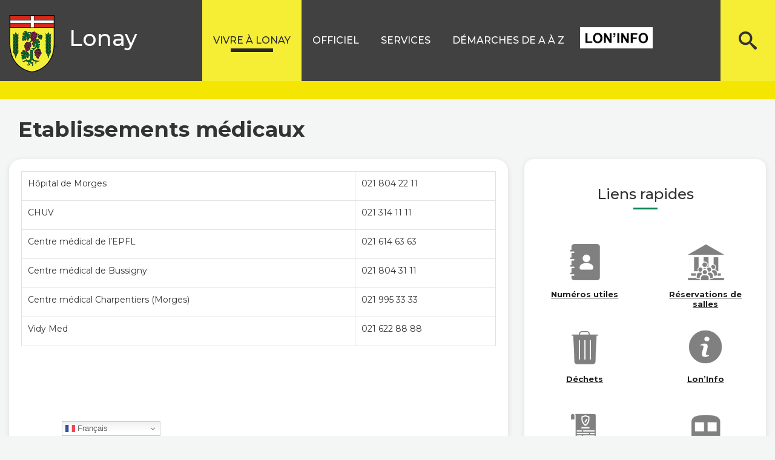

--- FILE ---
content_type: text/html; charset=utf-8
request_url: https://lonay.ch/vivre-a-lonay/sante-et-service-social/etablissements-medicaux?cookie_22db396a7be3ba5ed7dab1197c2da697=accepted
body_size: 10414
content:
<!DOCTYPE html>
<html lang="fr-fr" dir="ltr">
<head>
	<meta name="viewport" content="width=device-width, initial-scale=1.0" />
	<meta charset="utf-8" />
	<base href="https://lonay.ch/vivre-a-lonay/sante-et-service-social/etablissements-medicaux" />
	<meta name="author" content="Super Utilisateur" />
	<meta name="description" content="Retrouvez les informations des Etablissements médicaux Lonay" />
	<meta name="generator" content="Joomla! - Open Source Content Management" />
	<title>Etablissements médicaux - Lonay.ch</title>
	<link href="/templates/lonay/favicon.ico" rel="shortcut icon" type="image/vnd.microsoft.icon" />
	<link href="https://lonay.ch/component/search/?cookie_22db396a7be3ba5ed7dab1197c2da697=accepted&amp;Itemid=170&amp;format=opensearch" rel="search" title="Valider Commune de Lonay" type="application/opensearchdescription+xml" />
	<link href="/templates/lonay/css/template.css?7bd57282a6ab8cec656d7248a8d31b96" rel="stylesheet" />
	<link href="https://fonts.googleapis.com/css?family=Montserrat" rel="stylesheet" />
	<link href="/components/com_jevents/views/flat/assets/css/modstyle.css?v=3.6.82.1" rel="stylesheet" />
	<link href="/media/com_jevents/css/bootstrap.css" rel="stylesheet" />
	<link href="/media/com_jevents/css/bootstrap-responsive.css" rel="stylesheet" />
	<style>

	h1, h2, h3, h4, h5, h6, .site-title {
		font-family: 'Montserrat', sans-serif;
	}
	body.site {
		border-top: 3px solid #078350;
		background-color: #f4f6f7;
	}
	a {
		color: #078350;
	}
	.nav-list > .active > a,
	.nav-list > .active > a:hover,
	.dropdown-menu li > a:hover,
	.dropdown-menu .active > a,
	.dropdown-menu .active > a:hover,
	.nav-pills > .active > a,
	.nav-pills > .active > a:hover,
	.btn-primary {
		background: #078350;
	}div.mod_search93 input[type="search"]{ width:auto; }
	</style>
	<script src="/media/jui/js/jquery.min.js?7bd57282a6ab8cec656d7248a8d31b96"></script>
	<script src="/media/jui/js/jquery-noconflict.js?7bd57282a6ab8cec656d7248a8d31b96"></script>
	<script src="/media/jui/js/jquery-migrate.min.js?7bd57282a6ab8cec656d7248a8d31b96"></script>
	<script src="/media/system/js/caption.js?7bd57282a6ab8cec656d7248a8d31b96"></script>
	<script src="/media/jui/js/bootstrap.min.js?7bd57282a6ab8cec656d7248a8d31b96"></script>
	<script src="/templates/lonay/js/template.js?7bd57282a6ab8cec656d7248a8d31b96"></script>
	<!--[if lt IE 9]><script src="/media/jui/js/html5.js?7bd57282a6ab8cec656d7248a8d31b96"></script><![endif]-->
	<script src="https://cdn.gtranslate.net/widgets/latest/dwf.js" data-gt-orig-url="/vivre-a-lonay/sante-et-service-social/etablissements-medicaux" data-gt-orig-domain="lonay.ch" data-gt-widget-id="113" defer></script>
	<!--[if lt IE 9]><script src="/media/system/js/html5fallback.js?7bd57282a6ab8cec656d7248a8d31b96"></script><![endif]-->
	<script>
jQuery(window).on('load',  function() {
				new JCaption('img.caption');
			});window.gtranslateSettings = window.gtranslateSettings || {};window.gtranslateSettings['113'] = {"default_language":"fr","languages":["en","es","de","it","fr"],"url_structure":"none","wrapper_selector":"#gt-wrapper-113","globe_size":60,"flag_size":"16","flag_style":"2d","custom_domains":null,"float_switcher_open_direction":"top","switcher_open_direction":"bottom","native_language_names":"0","add_new_line":1,"select_language_label":"Select Language","detect_browser_language":0,"custom_css":"","alt_flags":[],"switcher_horizontal_position":"left","switcher_vertical_position":"bottom","horizontal_position":"inline","vertical_position":"inline"};function fetchMoreLatestEvents(modid, direction)
{        
        jQuery.ajax({
                    type : 'POST',
                    dataType : 'json',
                    url : "https://lonay.ch/index.php?option=com_jevents&ttoption=com_jevents&typeaheadtask=gwejson&file=fetchlatestevents&path=module&folder=mod_jevents_latest&token=2a585d7042b969d50dd544ea77bb61fd",
                    data : {'json':JSON.stringify({'modid':modid, 'direction':direction})},
                    contentType: "application/x-www-form-urlencoded; charset=utf-8",
                    scriptCharset: "utf-8"
            })                        
                .done(function( data ){                    
                    jQuery("#mod_events_latest_"+modid+"_data").replaceWith(data.html);
                    try {
                        document.getElementById("mod_events_latest_"+modid+"_data").parentNode.scrollIntoView({block: "start", behavior: "smooth"});
                    }
                    catch (e) {
                    }
                })
                .fail(function(x) {
        alert('fail '+x);
                });
}
	</script>
	<script type="application/ld+json">
{"@context":"http:\/\/schema.org","@type":"Organization","name":"Commune de Lonay","url":"https:\/\/lonay.ch\/"}
	</script>

	<!-- Google tag (gtag.js) --> <script async src="https://www.googletagmanager.com/gtag/js?id=G-0GDDFCJYJ7"></script> <script> window.dataLayer = window.dataLayer || []; function gtag(){dataLayer.push(arguments);} gtag('js', new Date()); gtag('config', 'G-0GDDFCJYJ7'); </script>
</head>
<body class="site com_content view-article no-layout no-task itemid-170 fluid">
	<!-- Body -->
	<div class="body" id="top">
		<div class="container-fluid">
			<!-- Header -->
			<div class="row-fluid seaction-header">
				<div class="container-fluid-1410">
				<header class="header span3" role="banner">
					<div class="header-inner clearfix">
						<a class="brand pull-left" href="/">
							<img src="https://lonay.ch/images/headers/logo.png" alt="Commune de Lonay" />															<div class="site-title">Lonay</div>																				</a>
					</div>
				</header>
									<nav class="navigation span8" role="navigation">
						<div class="navbar pull-left">
							<a class="btn btn-navbar collapsed" data-toggle="collapse" data-target=".nav-collapse">
								<span class="element-invisible">TPL_PROTOSTAR_TOGGLE_MENU</span>
								<span class="icon-bar"></span>
								<span class="icon-bar"></span>
								<span class="icon-bar"></span>
							</a>
						</div>
						<div class="mobileblockmenu">
							<div class="nav-collapse">
								<ul class="nav menu nav-pills mod-list">
<li class="item-101 default"><a href="/" class=" ">Accueil</a></li><li class="item-108 active deeper parent"><a href="#" class="nolink">Vivre à lonay</a><ul class="nav-child unstyled small"><li class="item-270 deeper parent"><span class="nav-header hidden">Colomn 01</span>
<ul class="nav-child unstyled small"><li class="item-274"><a href="/vivre-a-lonay/bienvenue-du-syndic" class="link-niv-1 column1">Bienvenue à Lonay</a></li><li class="item-127"><a href="/vivre-a-lonay/histoire" class="link-niv-1">Histoire</a></li><li class="item-126 divider deeper parent"><span class="separator link-niv-1">Découvrir Lonay</span>
<ul class="nav-child unstyled small"><li class="item-130"><a href="/vivre-a-lonay/decouvrir-lonay/centre-sportif" >Centre sportif</a></li><li class="item-128"><a href="/vivre-a-lonay/decouvrir-lonay/places-de-jeux" >Places de jeux</a></li><li class="item-131"><a href="/vivre-a-lonay/decouvrir-lonay/colleges" >Collèges</a></li><li class="item-132"><a href="/vivre-a-lonay/decouvrir-lonay/foret-reserve-naturelle-du-bomelet" >Forêt (Réserve naturelle du Bomelet)</a></li></ul></li><li class="item-139 deeper parent"><a href="/enfance" class="link-niv-1">Enfance et jeunesse</a><ul class="nav-child unstyled small"><li class="item-140"><a href="https://www.epspreverenges.ch/" target="_blank" rel="noopener noreferrer">Entente scolaire de Préverenges et environs</a></li><li class="item-518"><a href="/cantine-de-lonay" >Cantine de Lonay</a></li><li class="item-141"><a href="/enfance/cantine-scolaire-des-pressoirs" >Cantine scolaire des Pressoirs</a></li><li class="item-142"><a href="https://arasmac.ch/ajema/" target="_blank" rel="noopener noreferrer">Réseau AJEMA</a></li><li class="item-143"><a href="/enfance/uape-la-fourmiliere" >UAPE - La fourmilière</a></li><li class="item-144"><a href="/enfance/ludotheque" >Ludothèque</a></li><li class="item-160"><a href="/enfance/bibliotheque" >Bibliothèque</a></li><li class="item-161"><a href="https://www.pv-morges.ch/" target="_blank" rel="noopener noreferrer">Passeport-vacances</a></li><li class="item-465"><a href="https://cdj-vaud.ch/" target="_blank" rel="noopener noreferrer">Commission cantonale des Jeunes</a></li><li class="item-689"><a href="https://ekkj.admin.ch/fr/themes/politische-bildung" target="_blank" rel="noopener noreferrer">Participation politique</a></li></ul></li><li class="item-162 divider deeper parent"><span class="separator nolink">Transports </span>
<ul class="nav-child unstyled small"><li class="item-163"><a href="/cff-cartes-journalieres" >CFF – cartes journalières</a></li><li class="item-164"><a href="/cgn-cartes-journalieres" >CGN – cartes journalières</a></li><li class="item-165"><a href="/vivre-a-lonay/transports/transports-publics" target="_blank">Transports publics</a></li></ul></li></ul></li><li class="item-271 deeper parent"><span class="nav-header hidden">Colomn 02</span>
<ul class="nav-child unstyled small"><li class="item-129 divider deeper parent"><span class="separator nolink">Sociétés locales</span>
<ul class="nav-child unstyled small"><li class="item-133"><a href="/vivre-a-lonay/societes-locales/abbaye-de-lonay" >Abbaye de Lonay</a></li><li class="item-134"><a href="/vivre-a-lonay/societes-locales/aines" >Aînés</a></li><li class="item-135"><a href="/vivre-a-lonay/societes-locales/amis-du-tir-lonay-preverenges" >Amis du Tir Lonay-Préverenges</a></li><li class="item-136"><a href="/vivre-a-lonay/societes-locales/association-epicerie-de-lonay" >Epicerie de Lonay</a></li><li class="item-485"><a href="/vivre-a-lonay/societes-locales/cadets-lonay-preverenges" >Cadets Lonay-Préverenges</a></li><li class="item-138"><a href="/vivre-a-lonay/societes-locales/centre-paroissial" >Centre paroissial</a></li><li class="item-137"><a href="/vivre-a-lonay/societes-locales/choeur-mixte-la-vigneronne" >Chœur Mixte La Vigneronne</a></li><li class="item-444"><a href="/vivre-a-lonay/societes-locales/commission-culturelle" >Commission culturelle</a></li><li class="item-566"><a href="/vivre-a-lonay/societes-locales/les-branle-cloches" >Théâtre les Branle-Cloches</a></li><li class="item-149"><a href="/vivre-a-lonay/societes-locales/del-basket" >DEL Basket</a></li><li class="item-151"><a href="/vivre-a-lonay/societes-locales/fsg-lonay" >Gym Lonay  </a></li><li class="item-150"><a href="/vivre-a-lonay/societes-locales/fc-lonay" >FC Lonay Sport</a></li><li class="item-152"><a href="/vivre-a-lonay/societes-locales/jeunesse" >Jeunesse</a></li><li class="item-153"><a href="/vivre-a-lonay/societes-locales/la-mouche-le-tir-sportif-lonay-venoge" >La Mouche &amp; le Tir sportif Lonay-Venoge</a></li><li class="item-154"><a href="/vivre-a-lonay/societes-locales/lonature" >Lonature</a></li><li class="item-155"><a href="/vivre-a-lonay/societes-locales/lonay-tennis-club" >Lonay Tennis Club</a></li><li class="item-156"><a href="/vivre-a-lonay/societes-locales/lonayboules" >Lonayboules</a></li><li class="item-157"><a href="/vivre-a-lonay/societes-locales/speleo-de-lausanne-et-environs" >Spéléo de Lausanne et Environs</a></li><li class="item-159"><a href="/vivre-a-lonay/societes-locales/union-des-societes-locales" >Union des Sociétés Locales </a></li></ul></li><li class="item-598 divider"><span class="separator ">Travaux communaux</span>
</li></ul></li><li class="item-272 active deeper parent"><span class="nav-header hidden">Colomn 03</span>
<ul class="nav-child unstyled small"><li class="item-646 divider deeper parent"><span class="separator ">Communication</span>
<ul class="nav-child unstyled small"><li class="item-648"><a href="/vivre-a-lonay/communication/lon-info" >Lon'Info</a></li><li class="item-647"><a href="/vivre-a-lonay/communication/newsletter" >Newsletter</a></li></ul></li><li class="item-167 active divider deeper parent"><span class="separator nolink">Santé et service social</span>
<ul class="nav-child unstyled small"><li class="item-170 current active"><a href="/vivre-a-lonay/sante-et-service-social/etablissements-medicaux" >Etablissements médicaux</a></li><li class="item-168"><a href="/vivre-a-lonay/sante-et-service-social/numeros-d-urgence" >Numéros d’urgence</a></li><li class="item-169"><a href="http://www.avasad.ch/jcms/p_11392/en/cms-morges-est" target="_blank" rel="noopener noreferrer">Aide à domicile</a></li><li class="item-172"><a href="https://arasmac.ch/" target="_blank" rel="noopener noreferrer">Centre social régional</a></li><li class="item-171"><a href="/vivre-a-lonay/sante-et-service-social/plan-canicule" >Plan canicule</a></li><li class="item-173"><a href="http://www.lapommeraie.ch/" target="_blank" rel="noopener noreferrer">Fondation La Pommeraie</a></li><li class="item-378"><a href="https://arasmac.ch/aas/" target="_blank" rel="noopener noreferrer">Agence d’assurances sociales</a></li><li class="item-463"><a href="http://www.avasad.ch/jcms/m_6824/fr/soutien-aux-proches-aidants" target="_blank" rel="noopener noreferrer">Proches aidants</a></li><li class="item-464"><a href="/vivre-a-lonay/sante-et-service-social/akse" >Un accès pour tous</a></li><li class="item-467"><a href="https://www.caisseavsvaud.ch/fr/Portrait/Nos-communiques/Communiques.html" target="_blank" rel="noopener noreferrer">Caisse AVS</a></li><li class="item-519"><a href="/travailleur-social" >Travailleur social de proximité</a></li><li class="item-691"><a href="/vivre-a-lonay/sante-et-service-social/centrale-des-solidarites" >Centrale des solidarités </a></li></ul></li><li class="item-174"><a href="https://www.google.com/maps/place/1027+Lonay,+Suisse/@46.5300444,6.5102103,15z/data=!3m1!4b1!4m5!3m4!1s0x478c36d3db84eadd:0x171aee4a4576401!8m2!3d46.5266468!4d6.5205487" class="link-niv-1" target="_blank" rel="noopener noreferrer">Plan du village</a></li><li class="item-175"><a href="/vivre-a-lonay/emplois" title="Emplois" class="link-niv-1">Emplois</a></li><li class="item-176 divider deeper parent"><span class="separator nolink link-niv-1">Manifestations</span>
<ul class="nav-child unstyled small"><li class="item-177"><a href="/vivre-a-lonay/manifestations/agenda" >Agenda</a></li><li class="item-178"><a href="/organiser-une-manifestation-pocama" >Organiser une manifestation (POCAMA)</a></li></ul></li></ul></li><li class="item-273 deeper parent"><span class="nav-header hidden">Colomn 04</span>
<ul class="nav-child unstyled small"><li class="item-179 deeper parent"><a href="/vivre-a-lonay/reservation-des-salles" class="nolink link-niv-1">Réservation des salles</a><ul class="nav-child unstyled small"><li class="item-180"><a href="/vivre-a-lonay/reservation-des-salles/maison-des-pressoirs" >Maison des Pressoirs</a></li><li class="item-181"><a href="/vivre-a-lonay/reservation-des-salles/local-a-velo" >Local à vélo</a></li></ul></li><li class="item-183 divider deeper parent"><span class="separator nolink">Tourisme</span>
<ul class="nav-child unstyled small"><li class="item-184"><a href="/vivre-a-lonay/tourisme/restauration" >Restauration</a></li><li class="item-458"><a href="https://www.morges-tourisme.ch/fr/" target="_blank" rel="noopener noreferrer">Morges Région Tourisme</a></li></ul></li><li class="item-185 divider deeper parent"><span class="separator nolink">Environnement</span>
<ul class="nav-child unstyled small"><li class="item-487"><a href="/pecc" >PECC</a></li><li class="item-552"><a href="/penurie" >Crise énergétique</a></li><li class="item-567"><a href="/repair-cafe" >Repair Café</a></li><li class="item-466"><a href="/vivre-a-lonay/developpement-durable/mobility" >Mobility</a></li><li class="item-601"><a href="/constructions-bois" >Constructions en bois vaudois</a></li><li class="item-462"><a href="/agriculture" >Agriculture</a></li><li class="item-486"><a href="https://www.vd.ch/themes/sante-soins-et-handicap/prevention-et-maladies/moustique-tigre-une-espece-invasive/" onclick="window.open(this.href, 'targetWindow', 'toolbar=no,location=no,status=no,menubar=no,scrollbars=yes,resizable=yes,'); return false;">Moustique tigre</a></li><li class="item-600"><a href="https://www.vd.ch/themes/population/veterinaires-et-animaux/lutte-contre-les-epizooties/grippe-aviaire" target="_blank" rel="noopener noreferrer">Grippe aviaire</a></li><li class="item-490"><a href="/vivre-a-lonay/developpement-durable/chiens-tenus-en-laisse" >Chiens tenus en laisse</a></li><li class="item-737"><a href="/sols" >Qualité des sols</a></li><li class="item-783"><a href="/subventions-communales" >Subventions communales</a></li></ul></li><li class="item-798 divider deeper parent"><span class="separator ">Infos pratiques</span>
<ul class="nav-child unstyled small"><li class="item-799"><a href="/vivre-a-lonay/infos-pratiques/objets-trouves" >Objets trouvés</a></li><li class="item-800"><a href="/vivre-a-lonay/infos-pratiques/infos-cles" >Infos-clés</a></li><li class="item-801"><a href="/vivre-a-lonay/infos-pratiques/location-d-appartements" >Location d'appartements</a></li><li class="item-802"><a href="https://lonay.ch/images/2025_Nouvelle_politique_de_stationnement.pdf" >Stationnement</a></li></ul></li></ul></li></ul></li><li class="item-109 deeper parent"><a href="#" class="nolink">Officiel</a><ul class="nav-child unstyled small"><li class="item-326 deeper parent"><span class="nav-header hidden">Colomn 01</span>
<ul class="nav-child unstyled small"><li class="item-189 divider deeper parent"><span class="separator link-niv-1 nolink">Conseil communal</span>
<ul class="nav-child unstyled small"><li class="item-280"><a href="/officiel/conseil-communal/organisation-et-mission" >Organisation et mission</a></li><li class="item-281"><a href="/officiel/conseil-communal/membres-du-conseil" >Membres du Conseil</a></li><li class="item-283"><a href="/officiel/conseil-communal/commissions" >Commissions</a></li><li class="item-286"><a href="/extraits-cc" >Extraits des décisions</a></li><li class="item-287"><a href="/preavis" >Préavis</a></li><li class="item-393"><a href="/officiel/conseil-communal/budget-comptes" >Budget – Comptes</a></li><li class="item-288"><a href="/officiel/conseil-communal/arrete-d-imposition" >Arrêté d’imposition</a></li><li class="item-289"><a href="/images/PDF/05_Reglement.pdf" target="_blank" rel="noopener noreferrer">Règlement du Conseil communal</a></li><li class="item-436"><a href="/officiel/conseil-communal/login" >Accès conseillers</a></li><li class="item-569"><a href="/officiel/conseil-communal/login-2" >Accès conseillers - Archives</a></li></ul></li></ul></li><li class="item-327 deeper parent"><span class="nav-header hidden">Colomn 2</span>
<ul class="nav-child unstyled small"><li class="item-190 divider deeper parent"><span class="separator link-niv-1 nolink">Municipalité</span>
<ul class="nav-child unstyled small"><li class="item-275"><a href="/officiel/municipalite/composition" >Composition</a></li><li class="item-277"><a href="/officiel/municipalite/rapports-de-gestion" >Rapports de gestion</a></li><li class="item-278"><a href="/officiel/municipalite/programme-de-legislature" >Programme de législature</a></li><li class="item-279"><a href="/officiel/municipalite/commission-culturelle" >Commission culturelle</a></li></ul></li></ul></li><li class="item-328 deeper parent"><span class="nav-header hidden">Colomn 3</span>
<ul class="nav-child unstyled small"><li class="item-191"><a href="/officiel/reglements-communaux" class="link-niv-1">Règlements communaux</a></li></ul></li><li class="item-329 deeper parent"><span class="nav-header hidden">Colomn 4</span>
<ul class="nav-child unstyled small"><li class="item-452 divider deeper parent"><span class="separator link-niv-1 nolink">Votations / Elections</span>
<ul class="nav-child unstyled small"><li class="item-282"><a href="/officiel/votations-elections/votations-bureau-de-vote" >Bureau de vote</a></li><li class="item-453"><a href="/officiel/votations-elections/elections-communales-2026" >Elections communales 2026</a></li></ul></li></ul></li></ul></li><li class="item-110 deeper parent"><a href="#" class="nolink">Services</a><ul class="nav-child unstyled small"><li class="item-330 deeper parent"><span class="nav-header hidden">Colomn 01</span>
<ul class="nav-child unstyled small"><li class="item-193 divider deeper parent"><span class="separator link-niv-1 nolink">Services communaux</span>
<ul class="nav-child unstyled small"><li class="item-194"><a href="/services-communaux/services-communaux/greffe-municipal" >Greffe municipal</a></li><li class="item-195"><a href="/services-communaux/services-communaux/bourse-communale" >Bourse communale</a></li><li class="item-196"><a href="/services-communaux/services-communaux/service-technique" >Service technique</a></li><li class="item-197"><a href="/services-communaux/services-communaux/controle-des-habitants" >Contrôle des habitants</a></li><li class="item-198"><a href="/bep" >Bâtiments et Espaces publics</a></li><li class="item-533"><a href="/personnel-communal" >Personnel communal</a></li><li class="item-723"><a href="/demarches-administratives" >Démarches administratives</a></li></ul></li></ul></li><li class="item-331 deeper parent"><span class="nav-header hidden">Colomn 02</span>
<ul class="nav-child unstyled small"><li class="item-201 divider deeper parent"><span class="separator link-niv-1 nolink">Services régionaux</span>
<ul class="nav-child unstyled small"><li class="item-206"><a href="https://arcam-vd.ch/" target="_blank" rel="noopener noreferrer">Développement économique - ARCAM</a></li><li class="item-202"><a href="/services-communaux/services-regionaux/police-municipale" >Police municipale</a></li><li class="item-203"><a href="https://www.sismorget.ch/" target="_blank" rel="noopener noreferrer">Service du feu</a></li><li class="item-204"><a href="https://pci-district-morges.ch/" target="_blank" rel="noopener noreferrer">Protection civile</a></li><li class="item-205"><a href="https://www.epspreverenges.ch/" target="_blank" rel="noopener noreferrer">Écoles et enfance</a></li><li class="item-392"><a href="https://lonaypreverenges.eerv.ch/" target="_blank" rel="noopener noreferrer">Paroisse protestante</a></li><li class="item-207"><a href="https://www.cath-vd.ch/paroisses/up-la-venoge-laubonne/" target="_blank" rel="noopener noreferrer">Paroisse catholique</a></li><li class="item-597"><a href="https://www.regionmorges.ch/" target="_blank" rel="noopener noreferrer">Région Morges</a></li><li class="item-738"><a href="/eca" >ECA (Assurance incendie et éléments naturels)</a></li></ul></li></ul></li><li class="item-332 deeper parent"><span class="nav-header hidden">Colomn 03</span>
<ul class="nav-child unstyled small"><li class="item-208 divider deeper parent"><span class="separator link-niv-1 nolink">Services cantonaux</span>
<ul class="nav-child unstyled small"><li class="item-209"><a href="https://www.vd.ch/toutes-les-autorites/departements/departement-des-institutions-et-de-la-securite-dis/police-cantonale-vaudoise-polcant/" target="_blank" rel="noopener noreferrer">Gendarmerie</a></li><li class="item-210"><a href="https://www.vd.ch/themes/etat-droit-finances/districts-prefectures/competences-des-prefets-et-prefectures/morges/" target="_blank" rel="noopener noreferrer">Préfecture du district de Morges</a></li><li class="item-211"><a href="https://www.vd.ch/toutes-les-autorites/ordre-judiciaire-vaudois-ojv/justices-de-paix/morges/" target="_blank" rel="noopener noreferrer">Justice de Paix</a></li><li class="item-212"><a href="https://www.vd.ch/themes/population/etat-civil/" target="_blank" rel="noopener noreferrer">Etat civil </a></li><li class="item-213"><a href="https://www.vd.ch/toutes-les-autorites/departements/departement-des-finances-et-des-relations-exterieures-dfire/direction-generale-de-la-fiscalite-dgf/administration-cantonale-des-impots/offices-dimpot/districts-de-nyon-et-morges/" target="_blank" rel="noopener noreferrer">Administration cantonale des impôts</a></li><li class="item-214"><a href="https://www.vd.ch/toutes-les-autorites/ordre-judiciaire-vaudois-ojv/offices-des-poursuites/morges/" target="_blank" rel="noopener noreferrer">Office des poursuites et faillites</a></li><li class="item-215"><a href="https://www.vd.ch/toutes-les-autorites/departements/departement-de-leconomie-de-linnovation-et-du-sport-deis/service-de-lemploi-sde/" target="_blank" rel="noopener noreferrer">Service de l’emploi</a></li><li class="item-216"><a href="https://www.vd.ch/themes/territoire-et-construction/registre-foncier/" target="_blank" rel="noopener noreferrer">Registre foncier</a></li></ul></li></ul></li></ul></li><li class="item-111 deeper parent"><a href="#" class="nolink">Démarches de A à Z</a><ul class="nav-child unstyled small"><li class="item-333 deeper parent"><span class="nav-header hidden">Colomn 01</span>
<ul class="nav-child unstyled small"><li class="item-217 divider deeper parent"><span class="separator link-niv-1 nolink">A</span>
<ul class="nav-child unstyled small"><li class="item-218"><a href="/abattage-des-arbres" >Abattage des arbres et des haies</a></li><li class="item-219"><a href="/demarches-de-a-a-z/a/affichage" >Affichage</a></li><li class="item-220"><a href="/demarches-de-a-a-z/a/arrivee-a-lonay" >Arrivée à Lonay</a></li><li class="item-221"><a href="/demarches-de-a-a-z/a/attestations-diverses" >Attestations diverses</a></li></ul></li><li class="item-222 divider deeper parent"><span class="separator link-niv-1 nolink">C</span>
<ul class="nav-child unstyled small"><li class="item-784"><a href="/cantine-de-lonay" >Cantine (Lonay)</a></li><li class="item-224"><a href="/cff" >Cartes journalières CFF</a></li><li class="item-225"><a href="/cartes-journalieres-cgn" >Cartes journalières CGN</a></li><li class="item-438"><a href="/demarches-de-a-a-z/c/cartojuraleman" >CartoJuraLéman</a></li><li class="item-223"><a href="https://www.e-service.admin.ch/crex/cms/content/strafregister/uebersicht_fr" target="_blank" rel="noopener noreferrer">Casier judiciaire</a></li><li class="item-443"><a href="/demarches-de-a-a-z/c/charte-des-jardins" >Charte des jardins</a></li><li class="item-389"><a href="/chiens-enregistrement-depart" >Chiens</a></li><li class="item-226"><a href="/demarches-de-a-a-z/c/chomage" >Chômage</a></li><li class="item-227"><a href="/demarches-de-a-a-z/c/cimetiere" >Cimetière</a></li><li class="item-228"><a href="/police-des-constructions" >Construire</a></li></ul></li></ul></li><li class="item-334 deeper parent"><span class="nav-header hidden">Colomn 02</span>
<ul class="nav-child unstyled small"><li class="item-229 divider deeper parent"><span class="separator link-niv-1 nolink">D</span>
<ul class="nav-child unstyled small"><li class="item-240"><a href="/demarches-de-a-a-z/d/deces" >Décès</a></li><li class="item-241"><a href="/demarches-de-a-a-z/d/dechets" >Déchets</a></li><li class="item-242"><a href="/demarches-de-a-a-z/d/depart-de-lonay" >Départ de Lonay</a></li><li class="item-243"><a href="/demarches-de-a-a-z/d/dispense-d-enquete" >Dispense d’enquête</a></li><li class="item-244"><a href="/demarches-de-a-a-z/d/documents-d-identite" >Documents d’identité</a></li></ul></li><li class="item-230 divider deeper parent"><span class="separator link-niv-1 nolink">E</span>
<ul class="nav-child unstyled small"><li class="item-245"><a href="/demarches-de-a-a-z/e/eau" >Eau</a></li><li class="item-690"><a href="/entreprises" >Entreprises</a></li><li class="item-246"><a href="https://www.vd.ch/themes/population/etat-civil/" target="_blank" rel="noopener noreferrer">Etat civil</a></li></ul></li><li class="item-231 divider deeper parent"><span class="separator link-niv-1 nolink">F</span>
<ul class="nav-child unstyled small"><li class="item-604"><a href="https://www.vd.ch/toutes-les-autorites/departements/departement-de-la-jeunesse-de-lenvironnement-et-de-la-securite-djes/direction-generale-de-lenvironnement-dge/responsables-par-domaine" target="_blank" rel="noopener noreferrer">Forêt (garde forestier)</a></li><li class="item-247"><a href="/routes" >Fouilles</a></li></ul></li><li class="item-232 divider deeper parent"><span class="separator link-niv-1 nolink">I</span>
<ul class="nav-child unstyled small"><li class="item-248"><a href="https://www.vd.ch/toutes-les-autorites/departements/departement-des-finances-et-des-relations-exterieures-dfire/direction-generale-de-la-fiscalite-dgf/administration-cantonale-des-impots/offices-dimpot/districts-de-nyon-et-morges/" target="_blank" rel="noopener noreferrer">Impôts et taxes</a></li><li class="item-249"><a href="/?Itemid=387" >Installations solaires</a></li></ul></li></ul></li><li class="item-335 deeper parent"><span class="nav-header hidden">Colomn 03</span>
<ul class="nav-child unstyled small"><li class="item-233 divider deeper parent"><span class="separator link-niv-1 nolink">L</span>
<ul class="nav-child unstyled small"><li class="item-250"><a href="https://www.vd.ch/themes/justice/la-justice-civile/legalisation-dune-signature/" target="_blank" rel="noopener noreferrer">Légalisation de signature</a></li><li class="item-251"><a href="/vivre-a-lonay/reservation-des-salles" >Location de salles</a></li><li class="item-460"><a href="/demarches-de-a-a-z/l/logement" >Logement</a></li></ul></li><li class="item-234 divider deeper parent"><span class="separator link-niv-1 nolink">M</span>
<ul class="nav-child unstyled small"><li class="item-252"><a href="/manifestations" >Manifestations (organisation)</a></li><li class="item-706"><a href="/mbc" >MBC - Transports publics</a></li><li class="item-253"><a href="/demarches-de-a-a-z/m/merites-sportifs-et-professionnels" >Mérites sportifs et professionnels</a></li><li class="item-707"><a href="/mise-ban" >Mise à ban</a></li></ul></li><li class="item-235 divider deeper parent"><span class="separator link-niv-1 nolink">N</span>
<ul class="nav-child unstyled small"><li class="item-254"><a href="/naturalisation-bourgeoisie" >Naturalisation et bourgeoisie</a></li><li class="item-255"><a href="/vivre-a-lonay/sante-et-service-social/numeros-d-urgence" >Numéros d’urgence</a></li><li class="item-435"><a href="/numeros-utiles" >Numéros utiles</a></li></ul></li><li class="item-236 divider deeper parent"><span class="separator link-niv-1 nolink">O</span>
<ul class="nav-child unstyled small"><li class="item-256"><a href="/demarches-de-a-a-z/s/infos-pratiques/objets-trouves" >Objets trouvés</a></li><li class="item-257"><a href="https://www.vd.ch/themes/economie/poursuites-et-faillites/" target="_blank" rel="noopener noreferrer">Office des poursuites</a></li></ul></li></ul></li><li class="item-336 deeper parent"><span class="nav-header hidden">Colomn 04</span>
<ul class="nav-child unstyled small"><li class="item-237 divider deeper parent"><span class="separator link-niv-1 nolink">P</span>
<ul class="nav-child unstyled small"><li class="item-258"><a href="https://pedibus.ch/coordinations/pedibus-vaud/" target="_blank" rel="noopener noreferrer">Pedibus</a></li><li class="item-259"><a href="https://www.vd.ch/themes/etat-droit-finances/statistique/statistiques-par-domaine/07-agriculture-et-sylviculture/peche-et-chasse/" target="_blank" rel="noopener noreferrer">Permis de chasse/pêche</a></li><li class="item-260"><a href="https://www.vd.ch/themes/mobilite/automobile/permis-de-conduire/" target="_blank" rel="noopener noreferrer">Permis de conduire</a></li><li class="item-269"><a href="/bureau-des-etrangers" >Permis de séjour</a></li><li class="item-261"><a href="/piscines" >Piscines</a></li><li class="item-262"><a href="https://votrepolice.ch/" target="_blank" rel="noopener noreferrer">Police</a></li><li class="item-459"><a href="https://places.post.ch/fr/001PST_001114654/poste-filiale-1027-lonay" target="_blank" rel="noopener noreferrer">Poste (filiale de Lonay)</a></li><li class="item-263"><a href="/procede-de-reclame-et-affichage" >Procédé de réclame</a></li></ul></li><li class="item-238 divider deeper parent"><span class="separator link-niv-1 nolink">R</span>
<ul class="nav-child unstyled small"><li class="item-264"><a href="https://www.eca-vaud.ch/particuliers/se-premunir-des-dangers/entretien-du-batiment/incendie/ramonage-2" target="_blank" rel="noopener noreferrer">Ramonage des cheminées</a></li><li class="item-265"><a href="/demarches-de-a-a-z/r/registre-des-entreprises" target="_blank">Registre des entreprises</a></li><li class="item-266"><a href="/demarches-de-a-a-z/r/reglements-communaux" >Règlements communaux</a></li></ul></li><li class="item-239 divider deeper parent"><span class="separator link-niv-1 nolink">S</span>
<ul class="nav-child unstyled small"><li class="item-782"><a href="/subventions-communales" >Subventions communales</a></li><li class="item-267"><a href="https://arasmac.ch/" target="_blank" rel="noopener noreferrer">Subsides et aides (lien externe)</a></li><li class="item-187 deeper parent"><a href="https://lonay.ch/images/2025_Nouvelle_politique_de_stationnement.pdf" class="nolink">Stationnement</a><ul class="nav-child unstyled small"><li class="item-188"><a href="/demarches-de-a-a-z/s/infos-pratiques/objets-trouves" >Objets trouvés</a></li><li class="item-377"><a href="/demarches-de-a-a-z/s/infos-pratiques/infos-cles" >Infos-clés</a></li><li class="item-461"><a href="/demarches-de-a-a-z/s/infos-pratiques/location-d-appartements" >Location d'appartements</a></li></ul></li></ul></li><li class="item-454 divider deeper parent"><span class="separator ">V</span>
<ul class="nav-child unstyled small"><li class="item-627"><a href="/vaisselle-reutilisable" target="_blank">Vaisselle réutilisable</a></li><li class="item-455"><a href="/demarches-de-a-a-z/v/votations" >Votations</a></li></ul></li></ul></li></ul></li><li class="item-739"><a href="/lon-info" class="loninfo"><img src="/images/menu/Image_loninfo_blanc.png" alt="LON’INFO" /><span class="image-title">LON’INFO</span></a></li></ul>

							</div>
						</div>
					</nav>
								<div class="header-search pull-right">
							<div class="btnsearch"><span class="icon-search" title=""></span></div>
							<div class="search mod_search93">
	<form action="/vivre-a-lonay/sante-et-service-social/etablissements-medicaux" method="post" class="form-inline" role="search">
		<label for="mod-search-searchword93" class="element-invisible">Rechercher</label> <input name="searchword" id="mod-search-searchword93" maxlength="200"  class="inputbox search-query input-medium" type="search" size="20" placeholder="Recherche..." />		<input type="hidden" name="task" value="search" />
		<input type="hidden" name="option" value="com_search" />
		<input type="hidden" name="Itemid" value="170" />
	</form>
</div>

				</div>
				</div>
			</div>
			
			<div class="container-fluid-1410 surbanner">
				<div class="header-title">
									<h2>Etablissements médicaux</h2>
								</div>
				
		 </div>

			<div class="row-fluid section-main">
				<div class="container-fluid-1410">
								<main id="content" role="main" class="span8">
					<!-- Begin Content -->
					
					<div id="system-message-container">
	</div>

											<div class="item-page" itemscope itemtype="https://schema.org/Article">
	<meta itemprop="inLanguage" content="fr-FR" />
	
		
						
		
	
	
		
								<div itemprop="articleBody">
		<table>
<tbody>
<tr>
<td>
<p>Hôpital de Morges</p>
</td>
<td>
<p>021 804 22 11</p>
</td>
</tr>
<tr>
<td>
<p>CHUV</p>
</td>
<td>
<p>021&nbsp;314 11 11</p>
</td>
</tr>
<tr>
<td>
<p>Centre médical de l’EPFL</p>
</td>
<td>
<p>021 614 63 63</p>
</td>
</tr>
<tr>
<td>
<p>Centre médical de Bussigny</p>
</td>
<td>
<p>021&nbsp;804 31 11</p>
</td>
</tr>
<tr>
<td>
<p>Centre médical Charpentiers (Morges)</p>
</td>
<td>
<p>021 995 33 33</p>
</td>
</tr>
<tr>
<td>
<p>Vidy Med</p>
</td>
<td>
<p>021 622 88 88</p>
</td>
</tr>
</tbody>
</table> 	</div>

	
							</div>

					<?
					?>
					
					<div class="clearfix"></div>
					
					<!-- End Content -->
				</main>
									<div id="aside" class="span4">
						<!-- Begin Right Sidebar -->
						<div class="well  liens-rapide"><h2 class="page-header">Liens rapides</h2><ul class="nav menu mod-list">
<li class="item-113"><a href="/numeros-utiles" ><img src="/images/headers/icone-m1.png" alt="Numéros utiles" class="icone-menu" /><span class="image-title">Numéros utiles</span></a></li><li class="item-114"><a href="/reservations-de-salles" ><img src="/images/headers/icone-m2.png" alt="Réservations  de salles" class="icone-menu" /><span class="image-title">Réservations  de salles</span></a></li><li class="item-115"><a href="/dechets" ><img src="/images/headers/icone-m3.png" alt="Déchets" class="icone-menu" /><span class="image-title">Déchets</span></a></li><li class="item-116"><a href="/lon-info" ><img src="/images/headers/icone-m4.png" alt="Lon’Info" class="icone-menu" /><span class="image-title">Lon’Info</span></a></li><li class="item-117"><a href="/reglements-communaux" ><img src="/images/headers/icone-m5.png" alt="Règlements communaux" class="icone-menu" /><span class="image-title">Règlements communaux</span></a></li><li class="item-118"><a href="/cartes-cff-et-abonnements-cgn" ><img src="/images/headers/icone-m6.png" alt="Cartes CFF et Abonnements CGN" class="icone-menu" /><span class="image-title">Cartes CFF et Abonnements CGN</span></a></li></ul>
</div><div class="well  agenda-block"><h2 class="page-header">Agenda Communal</h2><div class="custom agenda-block">
<ul class="eb_event_list" width="100%"><tr><td class="mod_events_latest_first" style="border-color:#12a0ff"><li><span class="title"><span class="mod_events_latest_date">23.01. 2026</span></span><span class="mod_events_latest_content"><a href="/vivre-a-lonay/manifestations/agenda/eventdetail/548/-/branle-cloches-piece-de-theatre-joyeuse-noelle"  target="_top" >Branle-Cloches - Pièce de théâtre &quot;Joyeuse Noëlle&quot; </a></span></li></td></tr>
<tr><td class="mod_events_latest" style="border-color:#158a13"><li><span class="title"><span class="mod_events_latest_date">24.01. 2026</span></span><span class="mod_events_latest_content"><a href="/vivre-a-lonay/manifestations/agenda/eventdetail/601/-/fc-lonay-tournoi-indoor"  target="_top" >FC Lonay - Tournoi indoor</a></span></li></td></tr>
<tr><td class="mod_events_latest" style="border-color:#158a13"><li><span class="title"><span class="mod_events_latest_date">27.01. 2026</span></span><span class="mod_events_latest_content"><a href="/vivre-a-lonay/manifestations/agenda/eventdetail/569/-/association-lonature-conference-biodiversite-dans-un-milieu-urbanise"  target="_top" >Association Lonature - Conférence Biodiversité dans un milieu urbanisé</a></span></li></td></tr>
<tr><td class="mod_events_latest" style="border-color:#12a0ff"><li><span class="title"><span class="mod_events_latest_date">29.01. 2026</span></span><span class="mod_events_latest_content"><a href="/vivre-a-lonay/manifestations/agenda/eventdetail/583/-/branle-cloches-piece-de-theatre-joyeuse-noelle"  target="_top" >Branle-Cloches - Pièce de théâtre &quot;Joyeuse Noëlle&quot; </a></span></li></td></tr>
<tr><td class="mod_events_latest" style="border-color:#158a13"><li><span class="title"><span class="mod_events_latest_date">03.02. 2026</span></span><span class="mod_events_latest_content"><a href="/vivre-a-lonay/manifestations/agenda/eventdetail/554/-/aines-apres-midi-jeux"  target="_top" >Aînés - Après-midi jeux</a></span></li></td></tr>
<tr><td class="mod_events_latest" style="border-color:#158a13"><li><span class="title"><span class="mod_events_latest_date">09.02. 2026</span></span><span class="mod_events_latest_content"><a href="/vivre-a-lonay/manifestations/agenda/eventdetail/563/-/aines-balade"  target="_top" >Aînés - Balade</a></span></li></td></tr>
<tr><td class="mod_events_latest" style="border-color:#dbd415"><li><span class="title"><span class="mod_events_latest_date">10.02. 2026</span></span><span class="mod_events_latest_content"><a href="/vivre-a-lonay/manifestations/agenda/eventdetail/574/-/repair-cafe"  target="_top" >Repair Café</a></span></li></td></tr>
</ul>
<div class="eb_tous"><a href="/vivre-a-lonay/manifestations/agenda">Voir tous les événements</a></div>
</div></div>
						<!-- End Right Sidebar -->
					</div>
							</div>
			</div>
		</div>
	</div>


	




	<!-- Footer -->
	<footer class="footer" role="contentinfo">
		<div class="container-fluid">
			<div class="container-fluid-1410">
				<div class="row-fluid">
					

<div class="custom span3 maps"  >
	<h3 class="page-header">Plan d’accès</h3>
<p><iframe style="border: 0;" src="https://www.google.com/maps/embed?pb=!1m18!1m12!1m3!1d2745.1321194167954!2d6.5192282157933015!3d46.525287370034604!2m3!1f0!2f0!3f0!3m2!1i1024!2i768!4f13.1!3m3!1m2!1s0x478c36d6e48f92ef%3A0xcb4164245fc61239!2sLonay%20Administration%20communale!5e0!3m2!1sfr!2stn!4v1574060690845!5m2!1sfr!2stn" width="265" height="220" frameborder="0" allowfullscreen="allowfullscreen"></iframe></p></div>


<div class="custom span3"  >
	<h3 class="page-header">Horaires</h3>
<p><strong>Lundi :<br /></strong>9h30 à 18h <em>(vacances scolaires : 8h à 11h et 14h à 16h)</em></p>
<p><strong><strong>Mardi, jeudi :<br /></strong></strong>8h à 11h et 14h à 16h</p>
<p><strong>Mercredi :</strong><strong><br /></strong>fermé tout le jour</p>
<p><strong>Vendredi:</strong><br />7h30 - 13h</p>
<p><strong>Mercredi :<br /></strong>fermé tout le jour&nbsp;</p>
<h3><strong>Mercredi :<br /></strong>fermé tout le jour</h3>
<p><strong><a class="pjaune" href="/politique-de-confidentialite">Politique de confidentialité</a></strong></p></div>


<div class="custom span3"  >
	<h3 class="page-header">Contact</h3>
<p>Administration communale</p>
<p>Chemin de la Poste 12</p>
<p>1027 Lonay</p>
<p>&nbsp;</p>
<p>Tel : <strong>021 804 74 74</strong></p>
<p>E-mail : <strong><a class="pjaune" href="mailto:info@lonay.ch?subject=Contact%20lonay.ch">greffe@lonay.ch</a></strong></p></div>


<div class="custom span3"  >
	<h3 class="page-header">Infos-clés</h3>
<p><strong class="fleshjaune">Habitants :</strong><br />2733 au 31.12.2024</p>
<p><strong class="fleshjaune">Sobriquets des habitants :</strong><br />Les Fourmis<br />Les Branle-Cloches</p>
<p><strong class="fleshjaune">Superficie :</strong> 372 ha</p>
<p><strong class="fleshjaune">Impôts - Arrêté 2024</strong><br />Taux fiscal : 55% du taux cantonal de base + taux cantonal à 155</p></div>
<div class="gtranslate_wrapper" id="gt-wrapper-113"></div>
				</div>
			</div>
		</div>
	</footer>
	
</body>
</html>


--- FILE ---
content_type: text/css; charset=utf-8
request_url: https://lonay.ch/templates/lonay/css/template.css?7bd57282a6ab8cec656d7248a8d31b96
body_size: 33002
content:
@import url('https://fonts.googleapis.com/css?family=Montserrat:300,400,400i,500,600,700,800,900|Noto+Serif:400,400i,700,700i&display=swap');

/*
font-family: 'Noto Serif', serif;
font-family: 'Montserrat', sans-serif;
*/
article,
aside,
details,
figcaption,
figure,
footer,
header,
hgroup,
nav,
section {
    display: block;
}

audio,
canvas,
video {
    display: inline-block;
    *display: inline;
    *zoom: 1;
}

audio:not([controls]) {
    display: none;
}

html {
    font-size: 100%;
    -webkit-text-size-adjust: 100%;
    -ms-text-size-adjust: 100%;
}

a:focus {
    outline: thin dotted #333;
    outline: 5px auto -webkit-focus-ring-color;
    outline-offset: -2px;
}

a:hover,
a:active {
    outline: 0;
}

sub,
sup {
    position: relative;
    font-size: 75%;
    line-height: 0;
    vertical-align: baseline;
}

sup {
    top: -0.5em;
}

sub {
    bottom: -0.25em;
}

img {
    max-width: 100%;
    width: auto \9;
    height: auto;
    vertical-align: middle;
    border: 0;
    -ms-interpolation-mode: bicubic;
}

#map_canvas img,
.google-maps img,
.gm-style img {
    max-width: none;
}

button,
input,
select,
textarea {
    margin: 0;
    font-size: 100%;
    vertical-align: middle;
}

button,
input {
    *overflow: visible;
    line-height: normal;
}

button::-moz-focus-inner,
input::-moz-focus-inner {
    padding: 0;
    border: 0;
}

button,
html input[type="button"],
input[type="reset"],
input[type="submit"] {
    -webkit-appearance: button;
    cursor: pointer;
}

label,
select,
button,
input[type="button"],
input[type="reset"],
input[type="submit"],
input[type="radio"],
input[type="checkbox"] {
    cursor: pointer;
}

input[type="search"] {
    -webkit-box-sizing: content-box;
    -moz-box-sizing: content-box;
    box-sizing: content-box;
    -webkit-appearance: textfield;
}

input[type="search"]::-webkit-search-decoration,
input[type="search"]::-webkit-search-cancel-button {
    -webkit-appearance: none;
}

textarea {
    overflow: auto;
    vertical-align: top;
}

@media print {
    * {
        text-shadow: none !important;
        color: #000 !important;
        background: transparent !important;
        box-shadow: none !important;
    }

    a,
    a:visited {
        text-decoration: underline;
    }

    a[href]:after {
        content: " ("attr(href) ")";
    }

    abbr[title]:after {
        content: " ("attr(title) ")";
    }

    .ir a:after,
    a[href^="javascript:"]:after,
    a[href^="#"]:after {
        content: "";
    }

    pre,
    blockquote {
        border: 1px solid #999;
        page-break-inside: avoid;
    }

    thead {
        display: table-header-group;
    }

    tr,
    img {
        page-break-inside: avoid;
    }

    img {
        max-width: 100% !important;
    }

    @page {
        margin: 0.5cm;
    }

    p,
    h2,
    h3 {
        orphans: 3;
        widows: 3;
    }

    h2,
    h3 {
        page-break-after: avoid;
    }
}

.clearfix {
    *zoom: 1;
}

.clearfix:before,
.clearfix:after {
    display: table;
    content: "";
    line-height: 0;
}

.clearfix:after {
    clear: both;
}

.hide-text {
    font: 0/0 a;
    color: transparent;
    text-shadow: none;
    background-color: transparent;
    border: 0;
}

.input-block-level {
    display: block;
    width: 100%;
    min-height: 28px;
    -webkit-box-sizing: border-box;
    -moz-box-sizing: border-box;
    box-sizing: border-box;
}

body {
    margin: 0;
    /*font-family: "Helvetica Neue", Helvetica, Arial, sans-serif;*/
    font-family: 'Montserrat', sans-serif;
    font-size: 14px;
    line-height: 18px;
    color: #333;
    background-color: #fff;
}

#content a {
    text-decoration: none;
}


a:hover,
a:focus {
    color: #002b41;
    text-decoration: underline;
}

.img-rounded {
    -webkit-border-radius: 6px;
    -moz-border-radius: 6px;
    border-radius: 6px;
}

.img-polaroid {
    padding: 4px;
    background-color: #fff;
    border: 1px solid #ccc;
    border: 1px solid rgba(0, 0, 0, 0.2);
    -webkit-box-shadow: 0 1px 3px rgba(0, 0, 0, 0.1);
    -moz-box-shadow: 0 1px 3px rgba(0, 0, 0, 0.1);
    box-shadow: 0 1px 3px rgba(0, 0, 0, 0.1);
}

.img-circle {
    -webkit-border-radius: 500px;
    -moz-border-radius: 500px;
    border-radius: 500px;
}

.row {
    margin-left: -20px;
    *zoom: 1;
}

.row:before,
.row:after {
    display: table;
    content: "";
    line-height: 0;
}

.row:after {
    clear: both;
}

[class*="span"] {
    float: left;
    min-height: 1px;
    margin-left: 20px;
}

.container,
.navbar-static-top .container,
.navbar-fixed-top .container,
.navbar-fixed-bottom .container {
    width: 940px;
}

.span12 {
    width: 940px;
}

.span11 {
    width: 860px;
}

.span10 {
    width: 780px;
}

.span9 {
    width: 700px;
}

.span8 {
    width: 620px;
}

.span7 {
    width: 540px;
}

.span6 {
    width: 460px;
}

.span5 {
    width: 380px;
}

.span4 {
    width: 300px;
}

.span3 {
    width: 220px;
}

.span2 {
    width: 140px;
}

.span1 {
    width: 60px;
}

.offset12 {
    margin-left: 980px;
}

.offset11 {
    margin-left: 900px;
}

.offset10 {
    margin-left: 820px;
}

.offset9 {
    margin-left: 740px;
}

.offset8 {
    margin-left: 660px;
}

.offset7 {
    margin-left: 580px;
}

.offset6 {
    margin-left: 500px;
}

.offset5 {
    margin-left: 420px;
}

.offset4 {
    margin-left: 340px;
}

.offset3 {
    margin-left: 260px;
}

.offset2 {
    margin-left: 180px;
}

.offset1 {
    margin-left: 100px;
}

.row-fluid {
    width: 100%;
    *zoom: 1;
}

.row-fluid:before,
.row-fluid:after {
    display: table;
    content: "";
    line-height: 0;
}

.row-fluid:after {
    clear: both;
}

.row-fluid [class*="span"] {
    display: block;
    width: 100%;
    min-height: 28px;
    -webkit-box-sizing: border-box;
    -moz-box-sizing: border-box;
    box-sizing: border-box;
    float: left;
    margin-left: 2.127659574%;
    *margin-left: 2.0744680846383%;
}

.row-fluid [class*="span"]:first-child {
    margin-left: 0;
}

.row-fluid .controls-row [class*="span"]+[class*="span"] {
    margin-left: 2.127659574%;
}

.row-fluid .span12 {
    width: 99.99999999%;
    *width: 99.946808500638%;
}

.row-fluid .span11 {
    width: 91.489361693%;
    *width: 91.436170203638%;
}

.row-fluid .span10 {
    width: 82.978723396%;
    *width: 82.925531906638%;
}

.row-fluid .span9 {
    width: 74.468085099%;
    *width: 74.414893609638%;
}

.row-fluid .span8 {
    width: 65.957446802%;
    *width: 65.904255312638%;
}

.row-fluid .span7 {
    width: 57.446808505%;
    *width: 57.393617015638%;
}

.row-fluid .span6 {
    width: 48.936170208%;
    *width: 48.882978718638%;
}

.row-fluid .span5 {
    width: 40.425531911%;
    *width: 40.372340421638%;
}

.row-fluid .span4 {
    width: 31.914893614%;
    *width: 31.861702124638%;
}

.row-fluid .span3 {
    width: 23.404255317%;
    *width: 23.351063827638%;
}

.row-fluid .span2 {
    width: 14.89361702%;
    *width: 14.840425530638%;
}

.row-fluid .span1 {
    width: 6.382978723%;
    *width: 6.3297872336383%;
}

.row-fluid .offset12 {
    margin-left: 104.255319138%;
    *margin-left: 104.14893615928%;
}

.row-fluid .offset12:first-child {
    margin-left: 102.127659564%;
    *margin-left: 102.02127658528%;
}

.row-fluid .offset11 {
    margin-left: 95.744680841%;
    *margin-left: 95.638297862277%;
}

.row-fluid .offset11:first-child {
    margin-left: 93.617021267%;
    *margin-left: 93.510638288277%;
}

.row-fluid .offset10 {
    margin-left: 87.234042544%;
    *margin-left: 87.127659565277%;
}

.row-fluid .offset10:first-child {
    margin-left: 85.10638297%;
    *margin-left: 84.999999991277%;
}

.row-fluid .offset9 {
    margin-left: 78.723404247%;
    *margin-left: 78.617021268277%;
}

.row-fluid .offset9:first-child {
    margin-left: 76.595744673%;
    *margin-left: 76.489361694277%;
}

.row-fluid .offset8 {
    margin-left: 70.21276595%;
    *margin-left: 70.106382971277%;
}

.row-fluid .offset8:first-child {
    margin-left: 68.085106376%;
    *margin-left: 67.978723397277%;
}

.row-fluid .offset7 {
    margin-left: 61.702127653%;
    *margin-left: 61.595744674277%;
}

.row-fluid .offset7:first-child {
    margin-left: 59.574468079%;
    *margin-left: 59.468085100277%;
}

.row-fluid .offset6 {
    margin-left: 53.191489356%;
    *margin-left: 53.085106377277%;
}

.row-fluid .offset6:first-child {
    margin-left: 51.063829782%;
    *margin-left: 50.957446803277%;
}

.row-fluid .offset5 {
    margin-left: 44.680851059%;
    *margin-left: 44.574468080277%;
}

.row-fluid .offset5:first-child {
    margin-left: 42.553191485%;
    *margin-left: 42.446808506277%;
}

.row-fluid .offset4 {
    margin-left: 36.170212762%;
    *margin-left: 36.063829783277%;
}

.row-fluid .offset4:first-child {
    margin-left: 34.042553188%;
    *margin-left: 33.936170209277%;
}

.row-fluid .offset3 {
    margin-left: 27.659574465%;
    *margin-left: 27.553191486277%;
}

.row-fluid .offset3:first-child {
    margin-left: 25.531914891%;
    *margin-left: 25.425531912277%;
}

.row-fluid .offset2 {
    margin-left: 19.148936168%;
    *margin-left: 19.042553189277%;
}

.row-fluid .offset2:first-child {
    margin-left: 17.021276594%;
    *margin-left: 16.914893615277%;
}

.row-fluid .offset1 {
    margin-left: 10.638297871%;
    *margin-left: 10.531914892277%;
}

.row-fluid .offset1:first-child {
    margin-left: 8.510638297%;
    *margin-left: 8.4042553182766%;
}

[class*="span"].hide,
.row-fluid [class*="span"].hide {
    display: none;
}

[class*="span"].pull-right,
.row-fluid [class*="span"].pull-right {
    float: right;
}

.container {
    margin-right: auto;
    margin-left: auto;
    *zoom: 1;
}

.container:before,
.container:after {
    display: table;
    content: "";
    line-height: 0;
}

.container:after {
    clear: both;
}

.container-fluid {
    padding-right: 0px;
    padding-left: 0px;
    max-width: 100%;
    margin: 0 auto;
    *zoom: 1;
}

.container-fluid-1410 {
    max-width: 1250px;
    margin: 0 auto;
    padding: 0 15px;
    position: relative;
}

.header-search {
    background: #f6ee35;
    position: absolute;
    right: 0px;
    padding: 42px 30px;
}

.header-search:hover {
    width: 70%;
}

.header-search .mod_search93 input[type="search"] {
    width: 90%;
    height: 40px;
    background: transparent;
    border: 0;
    border-bottom: 1px solid #333;
    box-shadow: none;
}

.btnsearch {
    font-size: 30px;
    float: right;
}

.btnsearch span.icon-search {
    width: 30px;
    height: 50px;
    margin-right: 0;
    line-height: 50px;
}

.header-search .search {
    margin-right: 50px;
    display: none;
}

.search form {
    margin: 0;
}

.container-fluid:before,
.container-fluid:after {
    display: table;
    content: "";
    line-height: 0;
}

.container-fluid:after {
    clear: both;
}

p {
    margin: 0 0 9px;
}

.pdf,
.doc,
.exel,
.ppt {
    padding-left: 25px;
    position: relative;
}

.pdf:before,
.doc:before,
.exel:before,
.ppt:before {
    content: "";
    position: absolute;
    left: 2px;
    width: 15px;
    height: 15px;
    background: url("../img/pdf_icon.png") center center no-repeat;
    background-size: contain;
}

.doc:before {
    background: url("../img/doc_icon.png") center center no-repeat;
    background-size: contain;
}

.exel:before {
    background: url("../img/exel_icon.png") center center no-repeat;
    background-size: contain;
}

.ppt:before {
    background: url("../img/ppt_icon.png") center center no-repeat;
    background-size: contain;
}

.lead {
    margin-bottom: 18px;
    font-size: 19.5px;
    font-weight: 200;
    line-height: 27px;
}

small {
    font-size: 85%;
}

strong {
    font-weight: bold;
}

em {
    font-style: italic;
}

cite {
    font-style: normal;
}

.muted {
    color: #999;
}

a.muted:hover,
a.muted:focus {
    color: #808080;
}

.text-warning {
    color: #c09853;
}

a.text-warning:hover,
a.text-warning:focus {
    color: #a47e3c;
}

.text-error {
    color: #b94a48;
}

a.text-error:hover,
a.text-error:focus {
    color: #953b39;
}

.text-info {
    color: #3a87ad;
}

a.text-info:hover,
a.text-info:focus {
    color: #2d6987;
}

.text-success {
    color: #468847;
}

a.text-success:hover,
a.text-success:focus {
    color: #356635;
}

.text-left {
    text-align: left;
}

.text-right {
    text-align: right;
}

.text-center {
    text-align: center;
}

h1,
h2,
h3,
h4,
h5,
h6 {
    margin: 9px 0;
    font-family: inherit;
    font-weight: bold;
    line-height: 18px;
    color: inherit;
    text-rendering: optimizelegibility;
}

h1 small,
h2 small,
h3 small,
h4 small,
h5 small,
h6 small {
    font-weight: normal;
    line-height: 1;
    color: #999;
}

h1,
h2,
h3 {
    line-height: 36px;
}

h1 {
    font-size: 35.75px;
}

h2 {
    font-size: 29.25px;
}

h3 {
    font-size: 22.75px;
}

h4 {
    font-size: 16.25px;
}

h5 {
    font-size: 13px;
}

h6 {
    font-size: 11.05px;
}

h1 small {
    font-size: 22.75px;
}

h2 small {
    font-size: 16.25px;
}

h3 small {
    font-size: 13px;
}

h4 small {
    font-size: 13px;
}

.page-header {
    padding-bottom: 8px;
    margin: 18px 0 27px;
    border-bottom: 1px solid #eee;
}

ul,
ol {
    padding: 0;
    margin: 0 0 9px 15px;
}

ul ul,
ul ol,
ol ol,
ol ul {
    margin-bottom: 0;
}

li {
    line-height: normal;
}

ul.unstyled,
ol.unstyled {
    margin-left: 0;
    list-style: none;
}

ul.inline,
ol.inline {
    margin-left: 0;
    list-style: none;
}

ul.inline>li,
ol.inline>li {
    display: inline-block;
    *display: inline;
    *zoom: 1;
    padding-left: 5px;
    padding-right: 5px;
}

dl {
    margin-bottom: 18px;
}

dt,
dd {
    line-height: 18px;
}

dt {
    font-weight: bold;
}

dd {
    margin-left: 9px;
}

.dl-horizontal {
    *zoom: 1;
}

.dl-horizontal:before,
.dl-horizontal:after {
    display: table;
    content: "";
    line-height: 0;
}

.dl-horizontal:after {
    clear: both;
}

.dl-horizontal dt {
    float: left;
    width: 160px;
    clear: left;
    text-align: right;
    overflow: hidden;
    text-overflow: ellipsis;
    white-space: nowrap;
}

.dl-horizontal dd {
    margin-left: 180px;
}

hr {
    margin: 18px 0;
    border: 0;
    border-top: 1px solid #eee;
    border-bottom: 1px solid #fff;
}

abbr[title],
abbr[data-original-title] {
    cursor: help;
    border-bottom: 1px dotted #999;
}

abbr.initialism {
    font-size: 90%;
    text-transform: uppercase;
}

blockquote {
    padding: 0 0 0 15px;
    margin: 0 0 18px;
    border-left: 5px solid #eee;
}

blockquote p {
    margin-bottom: 0;
    font-size: 16.25px;
    font-weight: 300;
    line-height: 1.25;
}

blockquote small {
    display: block;
    line-height: 18px;
    color: #999;
}

blockquote small:before {
    content: '\2014 \00A0';
}

blockquote.pull-right {
    float: right;
    padding-right: 15px;
    padding-left: 0;
    border-right: 5px solid #eee;
    border-left: 0;
}

blockquote.pull-right p,
blockquote.pull-right small {
    text-align: right;
}

blockquote.pull-right small:before {
    content: '';
}

blockquote.pull-right small:after {
    content: '\00A0 \2014';
}

q:before,
q:after,
blockquote:before,
blockquote:after {
    content: "";
}

address {
    display: block;
    margin-bottom: 18px;
    font-style: normal;
    line-height: 18px;
}

code,
pre {
    padding: 0 3px 2px;
    font-family: Monaco, Menlo, Consolas, "Courier New", monospace;
    font-size: 11px;
    color: #333;
    -webkit-border-radius: 3px;
    -moz-border-radius: 3px;
    border-radius: 3px;
}

code {
    padding: 2px 4px;
    color: #d14;
    background-color: #f7f7f9;
    border: 1px solid #e1e1e8;
    white-space: nowrap;
}

pre {
    display: block;
    padding: 8.5px;
    margin: 0 0 9px;
    font-size: 12px;
    line-height: 18px;
    word-break: break-all;
    word-wrap: break-word;
    white-space: pre;
    white-space: pre-wrap;
    background-color: #f5f5f5;
    border: 1px solid #ccc;
    border: 1px solid rgba(0, 0, 0, 0.15);
    -webkit-border-radius: 4px;
    -moz-border-radius: 4px;
    border-radius: 4px;
}

pre.prettyprint {
    margin-bottom: 18px;
}

pre code {
    padding: 0;
    color: inherit;
    white-space: pre;
    white-space: pre-wrap;
    background-color: transparent;
    border: 0;
}

.pre-scrollable {
    max-height: 340px;
    overflow-y: scroll;
}

form {
    margin: 0 0 18px;
}

fieldset {
    padding: 0;
    margin: 0;
    border: 0;
}

legend {
    display: block;
    width: 100%;
    padding: 0;
    margin-bottom: 18px;
    font-size: 19.5px;
    line-height: 36px;
    color: #333;
    border: 0;
    border-bottom: 1px solid #e5e5e5;
}

legend small {
    font-size: 13.5px;
    color: #999;
}

label,
input,
button,
select,
textarea {
    font-size: 13px;
    font-weight: normal;
    line-height: 18px;
}

input,
button,
select,
textarea {
    /*font-family: "Helvetica Neue", Helvetica, Arial, sans-serif;*/
    font-family: 'Montserrat', sans-serif;
}

label {
    display: block;
    margin-bottom: 5px;
}

select,
textarea,
input[type="text"],
input[type="password"],
input[type="datetime"],
input[type="datetime-local"],
input[type="date"],
input[type="month"],
input[type="time"],
input[type="week"],
input[type="number"],
input[type="email"],
input[type="url"],
input[type="search"],
input[type="tel"],
input[type="color"],
.uneditable-input {
    display: inline-block;
    height: 18px;
    padding: 4px 6px;
    margin-bottom: 9px;
    font-size: 13px;
    line-height: 18px;
    color: #555;
    -webkit-border-radius: 3px;
    -moz-border-radius: 3px;
    border-radius: 3px;
    vertical-align: middle;
}

input,
textarea,
.uneditable-input {
    width: 206px;
}

textarea {
    height: auto;
}

textarea,
input[type="text"],
input[type="password"],
input[type="datetime"],
input[type="datetime-local"],
input[type="date"],
input[type="month"],
input[type="time"],
input[type="week"],
input[type="number"],
input[type="email"],
input[type="url"],
input[type="search"],
input[type="tel"],
input[type="color"],
.uneditable-input {
    background-color: #fff;
    border: 1px solid #ccc;
    -webkit-box-shadow: inset 0 1px 1px rgba(0, 0, 0, 0.075);
    -moz-box-shadow: inset 0 1px 1px rgba(0, 0, 0, 0.075);
    box-shadow: inset 0 1px 1px rgba(0, 0, 0, 0.075);
    -webkit-transition: border linear .2s, box-shadow linear .2s;
    -moz-transition: border linear .2s, box-shadow linear .2s;
    -o-transition: border linear .2s, box-shadow linear .2s;
    transition: border linear .2s, box-shadow linear .2s;
}

textarea:focus,
input[type="text"]:focus,
input[type="password"]:focus,
input[type="datetime"]:focus,
input[type="datetime-local"]:focus,
input[type="date"]:focus,
input[type="month"]:focus,
input[type="time"]:focus,
input[type="week"]:focus,
input[type="number"]:focus,
input[type="email"]:focus,
input[type="url"]:focus,
input[type="search"]:focus,
input[type="tel"]:focus,
input[type="color"]:focus,
.uneditable-input:focus {
    border-color: rgba(82, 168, 236, 0.8);
    outline: 0;
    outline: thin dotted \9;
    -webkit-box-shadow: inset 0 1px 1px rgba(0, 0, 0, .075), 0 0 8px rgba(82, 168, 236, .6);
    -moz-box-shadow: inset 0 1px 1px rgba(0, 0, 0, .075), 0 0 8px rgba(82, 168, 236, .6);
    box-shadow: inset 0 1px 1px rgba(0, 0, 0, .075), 0 0 8px rgba(82, 168, 236, .6);
}

input[type="radio"],
input[type="checkbox"] {
    margin: 4px 0 0;
    *margin-top: 0;
    margin-top: 1px \9;
    line-height: normal;
}

input[type="file"],
input[type="image"],
input[type="submit"],
input[type="reset"],
input[type="button"],
input[type="radio"],
input[type="checkbox"] {
    width: auto;
}

select,
input[type="file"] {
    height: 28px;
    *margin-top: 4px;
    line-height: 28px;
}

select {
    width: 220px;
    border: 1px solid #ccc;
    background-color: #fff;
}

select[multiple],
select[size] {
    height: auto;
}

select:focus,
input[type="file"]:focus,
input[type="radio"]:focus,
input[type="checkbox"]:focus {
    outline: thin dotted #333;
    outline: 5px auto -webkit-focus-ring-color;
    outline-offset: -2px;
}

.uneditable-input,
.uneditable-textarea {
    color: #999;
    background-color: #fcfcfc;
    border-color: #ccc;
    -webkit-box-shadow: inset 0 1px 2px rgba(0, 0, 0, 0.025);
    -moz-box-shadow: inset 0 1px 2px rgba(0, 0, 0, 0.025);
    box-shadow: inset 0 1px 2px rgba(0, 0, 0, 0.025);
    cursor: not-allowed;
}

.uneditable-input {
    overflow: hidden;
    white-space: nowrap;
}

.uneditable-textarea {
    width: auto;
    height: auto;
}

input:-moz-placeholder,
textarea:-moz-placeholder {
    color: #999;
}

input:-ms-input-placeholder,
textarea:-ms-input-placeholder {
    color: #999;
}

input::-webkit-input-placeholder,
textarea::-webkit-input-placeholder {
    color: #999;
}

.radio,
.checkbox {
    min-height: 18px;
    padding-left: 20px;
}

.radio input[type="radio"],
.checkbox input[type="checkbox"] {
    float: left;
    margin-left: -20px;
}

.controls>.radio:first-child,
.controls>.checkbox:first-child {
    padding-top: 5px;
}

.radio.inline,
.checkbox.inline {
    display: inline-block;
    padding-top: 5px;
    margin-bottom: 0;
    vertical-align: middle;
}

.radio.inline+.radio.inline,
.checkbox.inline+.checkbox.inline {
    margin-left: 10px;
}

.input-mini {
    width: 60px;
}

.input-small {
    width: 90px;
}

.input-medium {
    width: 150px;
}

.input-large {
    width: 210px;
}

.input-xlarge {
    width: 270px;
}

.input-xxlarge {
    width: 530px;
}

input[class*="span"],
select[class*="span"],
textarea[class*="span"],
.uneditable-input[class*="span"],
.row-fluid input[class*="span"],
.row-fluid select[class*="span"],
.row-fluid textarea[class*="span"],
.row-fluid .uneditable-input[class*="span"] {
    float: none;
    margin-left: 0;
}

.input-append input[class*="span"],
.input-append .uneditable-input[class*="span"],
.input-prepend input[class*="span"],
.input-prepend .uneditable-input[class*="span"],
.row-fluid input[class*="span"],
.row-fluid select[class*="span"],
.row-fluid textarea[class*="span"],
.row-fluid .uneditable-input[class*="span"],
.row-fluid .input-prepend [class*="span"],
.row-fluid .input-append [class*="span"] {
    display: inline-block;
}

input,
textarea,
.uneditable-input {
    margin-left: 0;
}

.controls-row [class*="span"]+[class*="span"] {
    margin-left: 20px;
}

input.span12,
textarea.span12,
.uneditable-input.span12 {
    width: 926px;
}

input.span11,
textarea.span11,
.uneditable-input.span11 {
    width: 846px;
}

input.span10,
textarea.span10,
.uneditable-input.span10 {
    width: 766px;
}

input.span9,
textarea.span9,
.uneditable-input.span9 {
    width: 686px;
}

input.span8,
textarea.span8,
.uneditable-input.span8 {
    width: 606px;
}

input.span7,
textarea.span7,
.uneditable-input.span7 {
    width: 526px;
}

input.span6,
textarea.span6,
.uneditable-input.span6 {
    width: 446px;
}

input.span5,
textarea.span5,
.uneditable-input.span5 {
    width: 366px;
}

input.span4,
textarea.span4,
.uneditable-input.span4 {
    width: 286px;
}

input.span3,
textarea.span3,
.uneditable-input.span3 {
    width: 206px;
}

input.span2,
textarea.span2,
.uneditable-input.span2 {
    width: 126px;
}

input.span1,
textarea.span1,
.uneditable-input.span1 {
    width: 46px;
}

.controls-row {
    *zoom: 1;
}

.controls-row:before,
.controls-row:after {
    display: table;
    content: "";
    line-height: 0;
}

.controls-row:after {
    clear: both;
}

.controls-row [class*="span"],
.row-fluid .controls-row [class*="span"] {
    float: left;
}

.controls-row .checkbox[class*="span"],
.controls-row .radio[class*="span"] {
    padding-top: 5px;
}

input[disabled],
select[disabled],
textarea[disabled],
input[readonly],
select[readonly],
textarea[readonly] {
    cursor: not-allowed;
    background-color: #eee;
}

input[type="radio"][disabled],
input[type="checkbox"][disabled],
input[type="radio"][readonly],
input[type="checkbox"][readonly] {
    background-color: transparent;
}

.control-group.warning .control-label,
.control-group.warning .help-block,
.control-group.warning .help-inline {
    color: #c09853;
}

.control-group.warning .checkbox,
.control-group.warning .radio,
.control-group.warning input,
.control-group.warning select,
.control-group.warning textarea {
    color: #c09853;
}

.control-group.warning input,
.control-group.warning select,
.control-group.warning textarea {
    border-color: #c09853;
    -webkit-box-shadow: inset 0 1px 1px rgba(0, 0, 0, 0.075);
    -moz-box-shadow: inset 0 1px 1px rgba(0, 0, 0, 0.075);
    box-shadow: inset 0 1px 1px rgba(0, 0, 0, 0.075);
}

.control-group.warning input:focus,
.control-group.warning select:focus,
.control-group.warning textarea:focus {
    border-color: #a47e3c;
    -webkit-box-shadow: inset 0 1px 1px rgba(0, 0, 0, 0.075), 0 0 6px #dbc59e;
    -moz-box-shadow: inset 0 1px 1px rgba(0, 0, 0, 0.075), 0 0 6px #dbc59e;
    box-shadow: inset 0 1px 1px rgba(0, 0, 0, 0.075), 0 0 6px #dbc59e;
}

.control-group.warning .input-prepend .add-on,
.control-group.warning .input-append .add-on {
    color: #c09853;
    background-color: #fcf8e3;
    border-color: #c09853;
}

.control-group.error .control-label,
.control-group.error .help-block,
.control-group.error .help-inline {
    color: #b94a48;
}

.control-group.error .checkbox,
.control-group.error .radio,
.control-group.error input,
.control-group.error select,
.control-group.error textarea {
    color: #b94a48;
}

.control-group.error input,
.control-group.error select,
.control-group.error textarea {
    border-color: #b94a48;
    -webkit-box-shadow: inset 0 1px 1px rgba(0, 0, 0, 0.075);
    -moz-box-shadow: inset 0 1px 1px rgba(0, 0, 0, 0.075);
    box-shadow: inset 0 1px 1px rgba(0, 0, 0, 0.075);
}

.control-group.error input:focus,
.control-group.error select:focus,
.control-group.error textarea:focus {
    border-color: #953b39;
    -webkit-box-shadow: inset 0 1px 1px rgba(0, 0, 0, 0.075), 0 0 6px #d59392;
    -moz-box-shadow: inset 0 1px 1px rgba(0, 0, 0, 0.075), 0 0 6px #d59392;
    box-shadow: inset 0 1px 1px rgba(0, 0, 0, 0.075), 0 0 6px #d59392;
}

.control-group.error .input-prepend .add-on,
.control-group.error .input-append .add-on {
    color: #b94a48;
    background-color: #f2dede;
    border-color: #b94a48;
}

.control-group.success .control-label,
.control-group.success .help-block,
.control-group.success .help-inline {
    color: #468847;
}

.control-group.success .checkbox,
.control-group.success .radio,
.control-group.success input,
.control-group.success select,
.control-group.success textarea {
    color: #468847;
}

.control-group.success input,
.control-group.success select,
.control-group.success textarea {
    border-color: #468847;
    -webkit-box-shadow: inset 0 1px 1px rgba(0, 0, 0, 0.075);
    -moz-box-shadow: inset 0 1px 1px rgba(0, 0, 0, 0.075);
    box-shadow: inset 0 1px 1px rgba(0, 0, 0, 0.075);
}

.control-group.success input:focus,
.control-group.success select:focus,
.control-group.success textarea:focus {
    border-color: #356635;
    -webkit-box-shadow: inset 0 1px 1px rgba(0, 0, 0, 0.075), 0 0 6px #7aba7b;
    -moz-box-shadow: inset 0 1px 1px rgba(0, 0, 0, 0.075), 0 0 6px #7aba7b;
    box-shadow: inset 0 1px 1px rgba(0, 0, 0, 0.075), 0 0 6px #7aba7b;
}

.control-group.success .input-prepend .add-on,
.control-group.success .input-append .add-on {
    color: #468847;
    background-color: #dff0d8;
    border-color: #468847;
}

.control-group.info .control-label,
.control-group.info .help-block,
.control-group.info .help-inline {
    color: #3a87ad;
}

.control-group.info .checkbox,
.control-group.info .radio,
.control-group.info input,
.control-group.info select,
.control-group.info textarea {
    color: #3a87ad;
}

.control-group.info input,
.control-group.info select,
.control-group.info textarea {
    border-color: #3a87ad;
    -webkit-box-shadow: inset 0 1px 1px rgba(0, 0, 0, 0.075);
    -moz-box-shadow: inset 0 1px 1px rgba(0, 0, 0, 0.075);
    box-shadow: inset 0 1px 1px rgba(0, 0, 0, 0.075);
}

.control-group.info input:focus,
.control-group.info select:focus,
.control-group.info textarea:focus {
    border-color: #2d6987;
    -webkit-box-shadow: inset 0 1px 1px rgba(0, 0, 0, 0.075), 0 0 6px #7ab5d3;
    -moz-box-shadow: inset 0 1px 1px rgba(0, 0, 0, 0.075), 0 0 6px #7ab5d3;
    box-shadow: inset 0 1px 1px rgba(0, 0, 0, 0.075), 0 0 6px #7ab5d3;
}

.control-group.info .input-prepend .add-on,
.control-group.info .input-append .add-on {
    color: #3a87ad;
    background-color: #d9edf7;
    border-color: #3a87ad;
}

input:focus:invalid,
textarea:focus:invalid,
select:focus:invalid {
    color: #b94a48;
    border-color: #ee5f5b;
}

input:focus:invalid:focus,
textarea:focus:invalid:focus,
select:focus:invalid:focus {
    border-color: #e9322d;
    -webkit-box-shadow: 0 0 6px #f8b9b7;
    -moz-box-shadow: 0 0 6px #f8b9b7;
    box-shadow: 0 0 6px #f8b9b7;
}

.form-actions {
    padding: 17px 20px 18px;
    margin-top: 18px;
    margin-bottom: 18px;
    background-color: #f5f5f5;
    border-top: 1px solid #e5e5e5;
    *zoom: 1;
}

.form-actions:before,
.form-actions:after {
    display: table;
    content: "";
    line-height: 0;
}

.form-actions:after {
    clear: both;
}

.help-block,
.help-inline {
    color: #595959;
}

.help-block {
    display: block;
    margin-bottom: 9px;
}

.help-inline {
    display: inline-block;
    *display: inline;
    *zoom: 1;
    vertical-align: middle;
    padding-left: 5px;
}

.input-append,
.input-prepend {
    display: inline-block;
    margin-bottom: 9px;
    vertical-align: middle;
    font-size: 0;
    white-space: nowrap;
}

.input-append input,
.input-append select,
.input-append .uneditable-input,
.input-append .dropdown-menu,
.input-append .popover,
.input-prepend input,
.input-prepend select,
.input-prepend .uneditable-input,
.input-prepend .dropdown-menu,
.input-prepend .popover {
    font-size: 13px;
}

.input-append input,
.input-append select,
.input-append .uneditable-input,
.input-prepend input,
.input-prepend select,
.input-prepend .uneditable-input {
    position: relative;
    margin-bottom: 0;
    *margin-left: 0;
    vertical-align: top;
    -webkit-border-radius: 0 3px 3px 0;
    -moz-border-radius: 0 3px 3px 0;
    border-radius: 0 3px 3px 0;
}

.input-append input:focus,
.input-append select:focus,
.input-append .uneditable-input:focus,
.input-prepend input:focus,
.input-prepend select:focus,
.input-prepend .uneditable-input:focus {
    z-index: 2;
}

.input-append .add-on,
.input-prepend .add-on {
    display: inline-block;
    width: auto;
    height: 18px;
    min-width: 16px;
    padding: 4px 5px;
    font-size: 13px;
    font-weight: normal;
    line-height: 18px;
    text-align: center;
    text-shadow: 0 1px 0 #fff;
    background-color: #eee;
    border: 1px solid #ccc;
}

.input-append .add-on,
.input-append .btn,
.input-append .btn-group>.dropdown-toggle,
.input-prepend .add-on,
.input-prepend .btn,
.input-prepend .btn-group>.dropdown-toggle {
    vertical-align: top;
    -webkit-border-radius: 0;
    -moz-border-radius: 0;
    border-radius: 0;
}

.input-prepend .add-on,
.input-prepend .btn {
    margin-right: -1px;
}

.input-prepend .add-on:first-child,
.input-prepend .btn:first-child {
    -webkit-border-radius: 3px 0 0 3px;
    -moz-border-radius: 3px 0 0 3px;
    border-radius: 3px 0 0 3px;
}

.input-append input,
.input-append select,
.input-append .uneditable-input {
    -webkit-border-radius: 3px 0 0 3px;
    -moz-border-radius: 3px 0 0 3px;
    border-radius: 3px 0 0 3px;
}

.input-append input+.btn-group .btn:last-child,
.input-append select+.btn-group .btn:last-child,
.input-append .uneditable-input+.btn-group .btn:last-child {
    -webkit-border-radius: 0 3px 3px 0;
    -moz-border-radius: 0 3px 3px 0;
    border-radius: 0 3px 3px 0;
}

.input-append .add-on,
.input-append .btn,
.input-append .btn-group {
    margin-left: -1px;
}

.input-append .add-on:last-child,
.input-append .btn:last-child,
.input-append .btn-group:last-child>.dropdown-toggle {
    -webkit-border-radius: 0 3px 3px 0;
    -moz-border-radius: 0 3px 3px 0;
    border-radius: 0 3px 3px 0;
}

.input-prepend.input-append input,
.input-prepend.input-append select,
.input-prepend.input-append .uneditable-input {
    -webkit-border-radius: 0;
    -moz-border-radius: 0;
    border-radius: 0;
}

.input-prepend.input-append input+.btn-group .btn,
.input-prepend.input-append select+.btn-group .btn,
.input-prepend.input-append .uneditable-input+.btn-group .btn {
    -webkit-border-radius: 0 3px 3px 0;
    -moz-border-radius: 0 3px 3px 0;
    border-radius: 0 3px 3px 0;
}

.input-prepend.input-append .add-on:first-child,
.input-prepend.input-append .btn:first-child {
    margin-right: -1px;
    -webkit-border-radius: 3px 0 0 3px;
    -moz-border-radius: 3px 0 0 3px;
    border-radius: 3px 0 0 3px;
}

.input-prepend.input-append .add-on:last-child,
.input-prepend.input-append .btn:last-child {
    margin-left: -1px;
    -webkit-border-radius: 0 3px 3px 0;
    -moz-border-radius: 0 3px 3px 0;
    border-radius: 0 3px 3px 0;
}

.input-prepend.input-append .btn-group:first-child {
    margin-left: 0;
}

input.search-query {
    padding-right: 14px;
    padding-right: 4px \9;
    padding-left: 14px;
    padding-left: 4px \9;
    margin-bottom: 0;
    -webkit-border-radius: 0;
    -moz-border-radius: 0;
    border-radius: 0;
}

.form-search .input-append .search-query,
.form-search .input-prepend .search-query {
    -webkit-border-radius: 0;
    -moz-border-radius: 0;
    border-radius: 0;
}

.form-search .input-append .search-query {
    -webkit-border-radius: 14px 0 0 14px;
    -moz-border-radius: 14px 0 0 14px;
    border-radius: 14px 0 0 14px;
}

.form-search .input-append .btn {
    -webkit-border-radius: 0 14px 14px 0;
    -moz-border-radius: 0 14px 14px 0;
    border-radius: 0 14px 14px 0;
}

.form-search .input-prepend .search-query {
    -webkit-border-radius: 0 14px 14px 0;
    -moz-border-radius: 0 14px 14px 0;
    border-radius: 0 14px 14px 0;
}

.form-search .input-prepend .btn {
    -webkit-border-radius: 14px 0 0 14px;
    -moz-border-radius: 14px 0 0 14px;
    border-radius: 14px 0 0 14px;
}

.js-stools-field-filter .input-prepend,
.js-stools-field-filter .input-append {
    margin-bottom: 0;
}

.form-search input,
.form-search textarea,
.form-search select,
.form-search .help-inline,
.form-search .uneditable-input,
.form-search .input-prepend,
.form-search .input-append,
.form-inline input,
.form-inline textarea,
.form-inline select,
.form-inline .help-inline,
.form-inline .uneditable-input,
.form-inline .input-prepend,
.form-inline .input-append,
.form-horizontal input,
.form-horizontal textarea,
.form-horizontal select,
.form-horizontal .help-inline,
.form-horizontal .uneditable-input,
.form-horizontal .input-prepend,
.form-horizontal .input-append {
    display: inline-block;
    *display: inline;
    *zoom: 1;
    margin-bottom: 0;
    vertical-align: middle;
}

.form-search .hide,
.form-inline .hide,
.form-horizontal .hide {
    display: none;
}

.form-search label,
.form-inline label,
.form-search .btn-group,
.form-inline .btn-group {
    display: inline-block;
}

.form-search .input-append,
.form-inline .input-append,
.form-search .input-prepend,
.form-inline .input-prepend {
    margin-bottom: 0;
}

.form-search .radio,
.form-search .checkbox,
.form-inline .radio,
.form-inline .checkbox {
    padding-left: 0;
    margin-bottom: 0;
    vertical-align: middle;
}

.form-search .radio input[type="radio"],
.form-search .checkbox input[type="checkbox"],
.form-inline .radio input[type="radio"],
.form-inline .checkbox input[type="checkbox"] {
    float: left;
    margin-right: 3px;
    margin-left: 0;
}

.control-group {
    margin-bottom: 9px;
}

legend+.control-group {
    margin-top: 18px;
    -webkit-margin-top-collapse: separate;
}

.form-horizontal .control-group {
    margin-bottom: 18px;
    *zoom: 1;
}

.form-horizontal .control-group:before,
.form-horizontal .control-group:after {
    display: table;
    content: "";
    line-height: 0;
}

.form-horizontal .control-group:after {
    clear: both;
}

.form-horizontal .control-label {
    float: left;
    width: 160px;
    padding-top: 5px;
    text-align: right;
}

.form-horizontal .controls {
    *display: inline-block;
    *padding-left: 20px;
    margin-left: 180px;
    *margin-left: 0;
}

.form-horizontal .controls:first-child {
    *padding-left: 180px;
}

.form-horizontal .help-block {
    margin-bottom: 0;
}

.form-horizontal input+.help-block,
.form-horizontal select+.help-block,
.form-horizontal textarea+.help-block,
.form-horizontal .uneditable-input+.help-block,
.form-horizontal .input-prepend+.help-block,
.form-horizontal .input-append+.help-block {
    margin-top: 9px;
}

.form-horizontal .form-actions {
    padding-left: 180px;
}

.control-label .hasPopover,
.control-label .hasTooltip {
    display: inline-block;
}

.subform-repeatable-wrapper .btn-group>.btn.button {
    min-width: 0;
}

.subform-repeatable-wrapper .ui-sortable-helper {
    background: #fff;
}

.subform-repeatable-wrapper tr.ui-sortable-helper {
    display: table;
}

@media (min-width: 980px) and (max-width: 1215px) {
    .float-cols .control-label {
        float: none;
    }

    .float-cols .controls {
        margin-left: 0;
    }

    .seaction-header .nav-pills>li>a {
        font-size: .8rem !important;
    }

    .moduletable .slideshowck .camera_next,
    .moduletable .slideshowck .camera_prev {
        right: 10px;
    }

    .moduletable .slideshowck .camera_pag {
        left: initial;
        right: 20px;
    }

}

table {
    max-width: 100%;
    background-color: transparent;
    border-collapse: collapse;
    border-spacing: 0;
    width: 100%;
}

main#content tr td {
    border: 1px solid #e1e1e1;
    padding: 10px;
}

.table {
    width: 100%;
    margin-bottom: 18px;
}

.table th,
.table td {
    padding: 8px;
    line-height: 18px;
    text-align: left;
    vertical-align: top;
    border-top: 1px solid #ddd;
}

.table th {
    font-weight: bold;
}

.table thead th {
    vertical-align: bottom;
}

.table caption+thead tr:first-child th,
.table caption+thead tr:first-child td,
.table colgroup+thead tr:first-child th,
.table colgroup+thead tr:first-child td,
.table thead:first-child tr:first-child th,
.table thead:first-child tr:first-child td {
    border-top: 0;
}

.table tbody+tbody {
    border-top: 2px solid #ddd;
}

.table .table {
    background-color: #fff;
}

.table-condensed th,
.table-condensed td {
    padding: 4px 5px;
}

.table-bordered {
    border: 1px solid #ddd;
    border-collapse: separate;
    *border-collapse: collapse;
    border-left: 0;
    -webkit-border-radius: 4px;
    -moz-border-radius: 4px;
    border-radius: 4px;
}

.table-bordered th,
.table-bordered td {
    border-left: 1px solid #ddd;
}

.table-bordered caption+thead tr:first-child th,
.table-bordered caption+tbody tr:first-child th,
.table-bordered caption+tbody tr:first-child td,
.table-bordered colgroup+thead tr:first-child th,
.table-bordered colgroup+tbody tr:first-child th,
.table-bordered colgroup+tbody tr:first-child td,
.table-bordered thead:first-child tr:first-child th,
.table-bordered tbody:first-child tr:first-child th,
.table-bordered tbody:first-child tr:first-child td {
    border-top: 0;
}

.table-bordered thead:first-child tr:first-child>th:first-child,
.table-bordered tbody:first-child tr:first-child>td:first-child,
.table-bordered tbody:first-child tr:first-child>th:first-child {
    -webkit-border-top-left-radius: 4px;
    -moz-border-radius-topleft: 4px;
    border-top-left-radius: 4px;
}

.table-bordered thead:first-child tr:first-child>th:last-child,
.table-bordered tbody:first-child tr:first-child>td:last-child,
.table-bordered tbody:first-child tr:first-child>th:last-child {
    -webkit-border-top-right-radius: 4px;
    -moz-border-radius-topright: 4px;
    border-top-right-radius: 4px;
}

.table-bordered thead:last-child tr:last-child>th:first-child,
.table-bordered tbody:last-child tr:last-child>td:first-child,
.table-bordered tbody:last-child tr:last-child>th:first-child,
.table-bordered tfoot:last-child tr:last-child>td:first-child,
.table-bordered tfoot:last-child tr:last-child>th:first-child {
    -webkit-border-bottom-left-radius: 4px;
    -moz-border-radius-bottomleft: 4px;
    border-bottom-left-radius: 4px;
}

.table-bordered thead:last-child tr:last-child>th:last-child,
.table-bordered tbody:last-child tr:last-child>td:last-child,
.table-bordered tbody:last-child tr:last-child>th:last-child,
.table-bordered tfoot:last-child tr:last-child>td:last-child,
.table-bordered tfoot:last-child tr:last-child>th:last-child {
    -webkit-border-bottom-right-radius: 4px;
    -moz-border-radius-bottomright: 4px;
    border-bottom-right-radius: 4px;
}

.table-bordered tfoot+tbody:last-child tr:last-child td:first-child {
    -webkit-border-bottom-left-radius: 0;
    -moz-border-radius-bottomleft: 0;
    border-bottom-left-radius: 0;
}

.table-bordered tfoot+tbody:last-child tr:last-child td:last-child {
    -webkit-border-bottom-right-radius: 0;
    -moz-border-radius-bottomright: 0;
    border-bottom-right-radius: 0;
}

.table-bordered caption+thead tr:first-child th:first-child,
.table-bordered caption+tbody tr:first-child td:first-child,
.table-bordered colgroup+thead tr:first-child th:first-child,
.table-bordered colgroup+tbody tr:first-child td:first-child {
    -webkit-border-top-left-radius: 4px;
    -moz-border-radius-topleft: 4px;
    border-top-left-radius: 4px;
}

.table-bordered caption+thead tr:first-child th:last-child,
.table-bordered caption+tbody tr:first-child td:last-child,
.table-bordered colgroup+thead tr:first-child th:last-child,
.table-bordered colgroup+tbody tr:first-child td:last-child {
    -webkit-border-top-right-radius: 4px;
    -moz-border-radius-topright: 4px;
    border-top-right-radius: 4px;
}

.table-striped tbody>tr:nth-child(odd)>td,
.table-striped tbody>tr:nth-child(odd)>th {
    background-color: #f9f9f9;
}

.table-hover tbody tr:hover>td,
.table-hover tbody tr:hover>th {
    background-color: #f5f5f5;
}

table td[class*="span"],
table th[class*="span"],
.row-fluid table td[class*="span"],
.row-fluid table th[class*="span"] {
    display: table-cell;
    float: none;
    margin-left: 0;
}

.table td.span1,
.table th.span1 {
    float: none;
    width: 44px;
    margin-left: 0;
}

.table td.span2,
.table th.span2 {
    float: none;
    width: 124px;
    margin-left: 0;
}

.table td.span3,
.table th.span3 {
    float: none;
    width: 204px;
    margin-left: 0;
}

.table td.span4,
.table th.span4 {
    float: none;
    width: 284px;
    margin-left: 0;
}

.table td.span5,
.table th.span5 {
    float: none;
    width: 364px;
    margin-left: 0;
}

.table td.span6,
.table th.span6 {
    float: none;
    width: 444px;
    margin-left: 0;
}

.table td.span7,
.table th.span7 {
    float: none;
    width: 524px;
    margin-left: 0;
}

.table td.span8,
.table th.span8 {
    float: none;
    width: 604px;
    margin-left: 0;
}

.table td.span9,
.table th.span9 {
    float: none;
    width: 684px;
    margin-left: 0;
}

.table td.span10,
.table th.span10 {
    float: none;
    width: 764px;
    margin-left: 0;
}

.table td.span11,
.table th.span11 {
    float: none;
    width: 844px;
    margin-left: 0;
}

.table td.span12,
.table th.span12 {
    float: none;
    width: 924px;
    margin-left: 0;
}

.table tbody tr.success>td {
    background-color: #dff0d8;
}

.table tbody tr.error>td {
    background-color: #f2dede;
}

.table tbody tr.warning>td {
    background-color: #fcf8e3;
}

.table tbody tr.info>td {
    background-color: #d9edf7;
}

.table-hover tbody tr.success:hover>td {
    background-color: #d0e9c6;
}

.table-hover tbody tr.error:hover>td {
    background-color: #ebcccc;
}

.table-hover tbody tr.warning:hover>td {
    background-color: #faf2cc;
}

.table-hover tbody tr.info:hover>td {
    background-color: #c4e3f3;
}

.table-noheader {
    border-collapse: collapse;
}

.table-noheader thead {
    display: none;
}

.dropup,
.dropdown {
    position: relative;
}

.dropdown-toggle {
    *margin-bottom: -3px;
}

.dropdown-toggle:active,
.open .dropdown-toggle {
    outline: 0;
}

.caret {
    display: inline-block;
    width: 0;
    height: 0;
    vertical-align: top;
    border-top: 4px solid #000;
    border-right: 4px solid transparent;
    border-left: 4px solid transparent;
    content: "";
}

.dropdown .caret {
    margin-top: 8px;
    margin-left: 2px;
}

.dropdown-menu {
    position: absolute;
    top: 100%;
    left: 0;
    z-index: 1000;
    display: none;
    float: left;
    min-width: 160px;
    padding: 5px 0;
    margin: 2px 0 0;
    list-style: none;
    background-color: #fff;
    border: 1px solid #ccc;
    border: 1px solid rgba(0, 0, 0, 0.2);
    *border-right-width: 2px;
    *border-bottom-width: 2px;
    -webkit-border-radius: 6px;
    -moz-border-radius: 6px;
    border-radius: 6px;
    -webkit-box-shadow: 0 5px 10px rgba(0, 0, 0, 0.2);
    -moz-box-shadow: 0 5px 10px rgba(0, 0, 0, 0.2);
    box-shadow: 0 5px 10px rgba(0, 0, 0, 0.2);
    -webkit-background-clip: padding-box;
    -moz-background-clip: padding;
    background-clip: padding-box;
}

.dropdown-menu.pull-right {
    right: 0;
    left: auto;
}

.dropdown-menu .divider {
    *width: 100%;
    height: 1px;
    margin: 8px 1px;
    *margin: -5px 0 5px;
    overflow: hidden;
    background-color: #e5e5e5;
    border-bottom: 1px solid #fff;
}

.dropdown-menu .menuitem-group {
    margin: 4px 1px;
    overflow: hidden;
    border-top: 1px solid #eee;
    border-bottom: 1px solid #eee;
    background-color: #eee;
    color: #555;
    text-transform: capitalize;
    font-size: 95%;
    padding: 3px 20px;
}

.dropdown-menu>li>a {
    display: block;
    padding: 3px 20px;
    clear: both;
    font-weight: normal;
    line-height: 18px;
    color: #333;
    white-space: nowrap;
}

.dropdown-menu>li>a:hover,
.dropdown-menu>li>a:focus,
.dropdown-submenu:hover>a,
.dropdown-submenu:focus>a {
    text-decoration: none;
    color: #fff;
    background-color: #005783;
    background-image: -moz-linear-gradient(top, #005e8d, #004d74);
    background-image: -webkit-gradient(linear, 0 0, 0 100%, from(#005e8d), to(#004d74));
    background-image: -webkit-linear-gradient(top, #005e8d, #004d74);
    background-image: -o-linear-gradient(top, #005e8d, #004d74);
    background-image: linear-gradient(to bottom, #005e8d, #004d74);
    background-repeat: repeat-x;
    filter: progid:DXImageTransform.Microsoft.gradient(startColorstr='#ff005e8d', endColorstr='#ff004c73', GradientType=0);
}

.dropdown-menu>.active>a,
.dropdown-menu>.active>a:hover,
.dropdown-menu>.active>a:focus {
    color: #333;
    text-decoration: none;
    outline: 0;
    background-color: #005783;
    background-image: -moz-linear-gradient(top, #005e8d, #004d74);
    background-image: -webkit-gradient(linear, 0 0, 0 100%, from(#005e8d), to(#004d74));
    background-image: -webkit-linear-gradient(top, #005e8d, #004d74);
    background-image: -o-linear-gradient(top, #005e8d, #004d74);
    background-image: linear-gradient(to bottom, #005e8d, #004d74);
    background-repeat: repeat-x;
    filter: progid:DXImageTransform.Microsoft.gradient(startColorstr='#ff005e8d', endColorstr='#ff004c73', GradientType=0);
}

.dropdown-menu>.disabled>a,
.dropdown-menu>.disabled>a:hover,
.dropdown-menu>.disabled>a:focus {
    color: #999;
}

.dropdown-menu>.disabled>a:hover,
.dropdown-menu>.disabled>a:focus {
    text-decoration: none;
    background-color: transparent;
    background-image: none;
    filter: progid:DXImageTransform.Microsoft.gradient(enabled=false);
    cursor: default;
}

/* Menu */

.open {
    *z-index: 1000;
}

.open>.dropdown-menu {
    display: block;
}

.dropdown-backdrop {
    position: fixed;
    left: 0;
    right: 0;
    bottom: 0;
    top: 0;
    z-index: 990;
}

.pull-right>.dropdown-menu {
    right: 0;
    left: auto;
}

.dropup .caret,
.navbar-fixed-bottom .dropdown .caret {
    border-top: 0;
    border-bottom: 4px solid #000;
    content: "";
}

.dropup .dropdown-menu,
.navbar-fixed-bottom .dropdown .dropdown-menu {
    top: auto;
    bottom: 100%;
    margin-bottom: 1px;
}

.dropdown-submenu {
    position: relative;
}

.dropdown-submenu>.dropdown-menu {
    top: 0;
    left: 100%;
    margin-top: -6px;
    margin-left: -1px;
    -webkit-border-radius: 6px 6px 6px 6px;
    -moz-border-radius: 6px 6px 6px 6px;
    border-radius: 6px 6px 6px 6px;
}

.dropdown-submenu:hover>.dropdown-menu {
    display: block;
}

.dropup .dropdown-submenu>.dropdown-menu {
    top: auto;
    bottom: 0;
    margin-top: 0;
    margin-bottom: -2px;
    -webkit-border-radius: 5px 5px 5px 0;
    -moz-border-radius: 5px 5px 5px 0;
    border-radius: 5px 5px 5px 0;
}

.dropdown-submenu>a:after {
    display: block;
    content: " ";
    float: right;
    width: 0;
    height: 0;
    border-color: transparent;
    border-style: solid;
    border-width: 5px 0 5px 5px;
    border-left-color: #cccccc;
    margin-top: 5px;
    margin-right: -10px;
}

.dropdown-submenu:hover>a:after {
    border-left-color: #fff;
}

.dropdown-submenu.pull-left {
    float: none;
}

.dropdown-submenu.pull-left>.dropdown-menu {
    left: -100%;
    margin-left: 10px;
    -webkit-border-radius: 6px 0 6px 6px;
    -moz-border-radius: 6px 0 6px 6px;
    border-radius: 6px 0 6px 6px;
}

.dropdown .dropdown-menu .nav-header {
    padding-left: 20px;
    padding-right: 20px;
}

.typeahead {
    z-index: 1051;
    margin-top: 2px;
    -webkit-border-radius: 4px;
    -moz-border-radius: 4px;
    border-radius: 4px;
}

.well {
    min-height: 20px;
    padding: 19px;
    margin-bottom: 20px;
    background-color: #f5f5f5;
    border: 1px solid #e3e3e3;
    -webkit-border-radius: 4px;
    -moz-border-radius: 4px;
    border-radius: 4px;
    /*-webkit-box-shadow: inset 0 1px 1px rgba(0,0,0,0.05);
	-moz-box-shadow: inset 0 1px 1px rgba(0,0,0,0.05);
	box-shadow: inset 0 1px 1px rgba(0,0,0,0.05);*/
    box-shadow: 0 2px 10px rgba(0, 0, 0, .1);
}

.well blockquote {
    border-color: #ddd;
    border-color: rgba(0, 0, 0, 0.15);
}

.well-large {
    padding: 24px;
    -webkit-border-radius: 6px;
    -moz-border-radius: 6px;
    border-radius: 6px;
}

.well-small {
    padding: 9px;
    -webkit-border-radius: 3px;
    -moz-border-radius: 3px;
    border-radius: 3px;
}

.well.liens-rapide {
    background: #ffffff;
    border: 0;
    padding: 40px 0 5px 0;
    border-radius: 15px;
    margin-bottom: 30px;
}

.well.liens-rapide img {
    opacity: .5;
    max-height: 60px;
}

.well.liens-rapide li a:hover img,
.well.liens-rapide li.active a img {
    opacity: 1;
}

.well.white-block {
    background: #ffffff;
    border-radius: 15px;
}

.well.agenda-block {
    background: #f6ee35;
    border: 0;
    padding: 20px 0;
    border-radius: 15px;
}

.custom.agenda-block .title {
    font-weight: 700;
    width: 90px;
    display: inline-block;
    position: absolute;
    left: 0;
}

.custom.agenda-block li {
    list-style: none;
    position: relative;
    padding-left: 100px;
    margin-bottom: 10px;
    text-transform: uppercase;
    color: #333;
}

.custom.agenda-block li a {
    text-decoration: none;
    text-transform: uppercase;
    color: #333;
}

.custom.agenda-block {
    padding: 0 40px;
}

.eb_tous a {
    text-transform: uppercase;
    text-align: center;
    display: block;
    padding: 15px 0 0 0;
    margin: 0;
}

#aside .sidemenu li a,
#aside .sidemenu .separator {
    background: url(../img/flesh-vert.png) 5px 8px no-repeat;
    background-size: 5px 10px;
    padding: 5px 30px;
    text-decoration: none;
    font-size: 14px;
    display: block;
}

#aside .nav.sidemenu .nav-child {
    border-left: 0;
    padding-left: 0;
}


.fade {
    opacity: 0;
    -webkit-transition: opacity .15s linear;
    -moz-transition: opacity .15s linear;
    -o-transition: opacity .15s linear;
    transition: opacity .15s linear;
}

.fade.in {
    opacity: 1;
}

.collapse {
    position: relative;
    height: 0;
    overflow: hidden;
    -webkit-transition: height .35s ease;
    -moz-transition: height .35s ease;
    -o-transition: height .35s ease;
    transition: height .35s ease;
}

.collapse.in {
    height: auto;
}

.close {
    float: right;
    font-size: 20px;
    font-weight: bold;
    line-height: 18px;
    color: #000;
    text-shadow: 0 1px 0 #ffffff;
    opacity: 0.2;
    filter: alpha(opacity=20);
}

.close:hover,
.close:focus {
    color: #000;
    text-decoration: none;
    cursor: pointer;
    opacity: 0.4;
    filter: alpha(opacity=40);
}

button.close {
    padding: 3;
    cursor: pointer;
    background: transparent;
    border: 0;
    -webkit-appearance: none;
}

.alert-options {
    float: right;
    line-height: 18px;
    color: #000;
    text-shadow: 0 1px 0 #ffffff;
    opacity: 0.2;
    filter: alpha(opacity=20);
}

.alert-options:hover,
.alert-options:focus {
    color: #000;
    text-decoration: none;
    cursor: pointer;
    opacity: 0.4;
    filter: alpha(opacity=40);
}

.btn {
    display: inline-block;
    *display: inline;
    *zoom: 1;
    /*	padding: 4px 12px;
	margin-bottom: 0;
	font-size: 13px;
	line-height: 18px;
	text-align: center;
	vertical-align: middle;
	cursor: pointer;
	color: #333;
	text-shadow: 0 1px 1px rgba(255,255,255,0.75);
	background-color: #f5f5f5;
	background-image: -moz-linear-gradient(top,#fff,#e6e6e6);
	background-image: -webkit-gradient(linear,0 0,0 100%,from(#fff),to(#e6e6e6));
	background-image: -webkit-linear-gradient(top,#fff,#e6e6e6);
	background-image: -o-linear-gradient(top,#fff,#e6e6e6);
	background-image: linear-gradient(to bottom,#fff,#e6e6e6);
	background-repeat: repeat-x;
	filter: progid:DXImageTransform.Microsoft.gradient(startColorstr='#ffffffff', endColorstr='#ffe5e5e5', GradientType=0);
	border-color: #e6e6e6 #e6e6e6 #bfbfbf;
	*background-color: #e6e6e6;
	filter: progid:DXImageTransform.Microsoft.gradient(enabled = false);
	border: 1px solid #bbb;
	*border: 0;
	border-bottom-color: #a2a2a2;
	-webkit-border-radius: 4px;
	-moz-border-radius: 4px;
	border-radius: 4px;
	*margin-left: .3em;
	-webkit-box-shadow: inset 0 1px 0 rgba(255,255,255,.2), 0 1px 2px rgba(0,0,0,.05);
	-moz-box-shadow: inset 0 1px 0 rgba(255,255,255,.2), 0 1px 2px rgba(0,0,0,.05);
	box-shadow: inset 0 1px 0 rgba(255,255,255,.2), 0 1px 2px rgba(0,0,0,.05);*/
}

.btn:hover,
.btn:focus,
.btn:active,
.btn.active,
.btn.disabled,
.btn[disabled] {
    /*	color: #333;
	background-color: #e6e6e6;
	*background-color: #d9d9d9;*/
}

.btn:active,
.btn.active {
    background-color: #cccccc \9;
}

.btn:first-child {
    *margin-left: 0;
}

.btn:hover,
.btn:focus {
    color: #333;
    text-decoration: none;
    background-position: 0 -15px;
    -webkit-transition: background-position .1s linear;
    -moz-transition: background-position .1s linear;
    -o-transition: background-position .1s linear;
    transition: background-position .1s linear;
}

.btn:focus {
    outline: thin dotted #333;
    outline: 5px auto -webkit-focus-ring-color;
    outline-offset: -2px;
}

.btn.active,
.btn:active {
    background-image: none;
    outline: 0;
    -webkit-box-shadow: inset 0 2px 4px rgba(0, 0, 0, .15), 0 1px 2px rgba(0, 0, 0, .05);
    -moz-box-shadow: inset 0 2px 4px rgba(0, 0, 0, .15), 0 1px 2px rgba(0, 0, 0, .05);
    box-shadow: inset 0 2px 4px rgba(0, 0, 0, .15), 0 1px 2px rgba(0, 0, 0, .05);
}

.btn.disabled,
.btn[disabled] {
    cursor: default;
    background-image: none;
    opacity: 0.65;
    filter: alpha(opacity=65);
    -webkit-box-shadow: none;
    -moz-box-shadow: none;
    box-shadow: none;
}

.btn-large {
    padding: 11px 19px;
    font-size: 16.25px;
    -webkit-border-radius: 6px;
    -moz-border-radius: 6px;
    border-radius: 6px;
}

.btn-large [class^="icon-"],
.btn-large [class*=" icon-"] {
    margin-top: 4px;
}

.btn-small {
    padding: 2px 10px;
    font-size: 12px;
    -webkit-border-radius: 3px;
    -moz-border-radius: 3px;
    border-radius: 3px;
}

.btn-small [class^="icon-"],
.btn-small [class*=" icon-"] {
    margin-top: 0;
}

.btn-mini [class^="icon-"],
.btn-mini [class*=" icon-"] {
    margin-top: -1px;
}

.btn-mini {
    padding: 0 6px;
    font-size: 9.75px;
    -webkit-border-radius: 3px;
    -moz-border-radius: 3px;
    border-radius: 3px;
}

.btn-block {
    display: block;
    width: 100%;
    padding-left: 0;
    padding-right: 0;
    -webkit-box-sizing: border-box;
    -moz-box-sizing: border-box;
    box-sizing: border-box;
}

.btn-block+.btn-block {
    margin-top: 5px;
}

input[type="submit"].btn-block,
input[type="reset"].btn-block,
input[type="button"].btn-block {
    width: 100%;
}

.btn-primary.active,
.btn-warning.active,
.btn-danger.active,
.btn-success.active,
.btn-info.active,
.btn-inverse.active {
    color: rgba(255, 255, 255, 0.75);
}

.btn-primary {
    color: #078350;
    text-shadow: 0 -1px 0 rgba(0, 0, 0, 0.25);
    background-color: #004b8d;
    background-image: -moz-linear-gradient(top, #005e8d, #002f8d);
    background-image: -webkit-gradient(linear, 0 0, 0 100%, from(#005e8d), to(#002f8d));
    background-image: -webkit-linear-gradient(top, #005e8d, #002f8d);
    background-image: -o-linear-gradient(top, #005e8d, #002f8d);
    background-image: linear-gradient(to bottom, #005e8d, #002f8d);
    background-repeat: repeat-x;
    filter: progid:DXImageTransform.Microsoft.gradient(startColorstr='#ff005e8d', endColorstr='#ff002e8d', GradientType=0);
    border-color: #078350;
    *background-color: #002f8d;
    filter: progid:DXImageTransform.Microsoft.gradient(enabled=false);
}

.btn-primary:hover,
.btn-primary:focus,
.btn-primary:active,
.btn-primary.active,
.btn-primary.disabled,
.btn-primary[disabled] {
    color: #044229;
    background-color: #002f8d;
    *background-color: #002674;
}

.btn-primary:active,
.btn-primary.active {
    background-color: #001e5a \9;
}

.btn-warning {
    color: #fff;
    text-shadow: 0 -1px 0 rgba(0, 0, 0, 0.25);
    background-color: #faa732;
    background-image: -moz-linear-gradient(top, #fbb450, #f89406);
    background-image: -webkit-gradient(linear, 0 0, 0 100%, from(#fbb450), to(#f89406));
    background-image: -webkit-linear-gradient(top, #fbb450, #f89406);
    background-image: -o-linear-gradient(top, #fbb450, #f89406);
    background-image: linear-gradient(to bottom, #fbb450, #f89406);
    background-repeat: repeat-x;
    filter: progid:DXImageTransform.Microsoft.gradient(startColorstr='#fffab44f', endColorstr='#fff89406', GradientType=0);
    border-color: #f89406 #f89406 #ad6704;
    *background-color: #f89406;
    filter: progid:DXImageTransform.Microsoft.gradient(enabled=false);
}

.btn-warning:hover,
.btn-warning:focus,
.btn-warning:active,
.btn-warning.active,
.btn-warning.disabled,
.btn-warning[disabled] {
    color: #fff;
    background-color: #f89406;
    *background-color: #df8505;
}

.btn-warning:active,
.btn-warning.active {
    background-color: #c67605 \9;
}

.btn-danger {
    color: #fff;
    text-shadow: 0 -1px 0 rgba(0, 0, 0, 0.25);
    background-color: #da4f49;
    background-image: -moz-linear-gradient(top, #ee5f5b, #bd362f);
    background-image: -webkit-gradient(linear, 0 0, 0 100%, from(#ee5f5b), to(#bd362f));
    background-image: -webkit-linear-gradient(top, #ee5f5b, #bd362f);
    background-image: -o-linear-gradient(top, #ee5f5b, #bd362f);
    background-image: linear-gradient(to bottom, #ee5f5b, #bd362f);
    background-repeat: repeat-x;
    filter: progid:DXImageTransform.Microsoft.gradient(startColorstr='#ffee5f5b', endColorstr='#ffbd362f', GradientType=0);
    border-color: #bd362f #bd362f #802420;
    *background-color: #bd362f;
    filter: progid:DXImageTransform.Microsoft.gradient(enabled=false);
}

.btn-danger:hover,
.btn-danger:focus,
.btn-danger:active,
.btn-danger.active,
.btn-danger.disabled,
.btn-danger[disabled] {
    color: #fff;
    background-color: #bd362f;
    *background-color: #a9302a;
}

.btn-danger:active,
.btn-danger.active {
    background-color: #942a25 \9;
}

.btn-success {
    color: #fff;
    text-shadow: 0 -1px 0 rgba(0, 0, 0, 0.25);
    background-color: #5bb75b;
    background-image: -moz-linear-gradient(top, #62c462, #51a351);
    background-image: -webkit-gradient(linear, 0 0, 0 100%, from(#62c462), to(#51a351));
    background-image: -webkit-linear-gradient(top, #62c462, #51a351);
    background-image: -o-linear-gradient(top, #62c462, #51a351);
    background-image: linear-gradient(to bottom, #62c462, #51a351);
    background-repeat: repeat-x;
    filter: progid:DXImageTransform.Microsoft.gradient(startColorstr='#ff62c462', endColorstr='#ff51a351', GradientType=0);
    border-color: #51a351 #51a351 #387038;
    *background-color: #51a351;
    filter: progid:DXImageTransform.Microsoft.gradient(enabled=false);
}

.btn-success:hover,
.btn-success:focus,
.btn-success:active,
.btn-success.active,
.btn-success.disabled,
.btn-success[disabled] {
    color: #fff;
    background-color: #51a351;
    *background-color: #499249;
}

.btn-success:active,
.btn-success.active {
    background-color: #408140 \9;
}

.btn-info {
    color: #fff;
    text-shadow: 0 -1px 0 rgba(0, 0, 0, 0.25);
    background-color: #49afcd;
    background-image: -moz-linear-gradient(top, #5bc0de, #2f96b4);
    background-image: -webkit-gradient(linear, 0 0, 0 100%, from(#5bc0de), to(#2f96b4));
    background-image: -webkit-linear-gradient(top, #5bc0de, #2f96b4);
    background-image: -o-linear-gradient(top, #5bc0de, #2f96b4);
    background-image: linear-gradient(to bottom, #5bc0de, #2f96b4);
    background-repeat: repeat-x;
    filter: progid:DXImageTransform.Microsoft.gradient(startColorstr='#ff5bc0de', endColorstr='#ff2f96b4', GradientType=0);
    border-color: #2f96b4 #2f96b4 #1f6377;
    *background-color: #2f96b4;
    filter: progid:DXImageTransform.Microsoft.gradient(enabled=false);
}

.btn-info:hover,
.btn-info:focus,
.btn-info:active,
.btn-info.active,
.btn-info.disabled,
.btn-info[disabled] {
    color: #fff;
    background-color: #2f96b4;
    *background-color: #2a85a0;
}

.btn-info:active,
.btn-info.active {
    background-color: #24748c \9;
}

.btn-inverse {
    color: #fff;
    text-shadow: 0 -1px 0 rgba(0, 0, 0, 0.25);
    background-color: #363636;
    background-image: -moz-linear-gradient(top, #444, #222);
    background-image: -webkit-gradient(linear, 0 0, 0 100%, from(#444), to(#222));
    background-image: -webkit-linear-gradient(top, #444, #222);
    background-image: -o-linear-gradient(top, #444, #222);
    background-image: linear-gradient(to bottom, #444, #222);
    background-repeat: repeat-x;
    filter: progid:DXImageTransform.Microsoft.gradient(startColorstr='#ff444444', endColorstr='#ff222222', GradientType=0);
    border-color: #222 #222 #000000;
    *background-color: #222;
    filter: progid:DXImageTransform.Microsoft.gradient(enabled=false);
}

.btn-inverse:hover,
.btn-inverse:focus,
.btn-inverse:active,
.btn-inverse.active,
.btn-inverse.disabled,
.btn-inverse[disabled] {
    color: #fff;
    background-color: #222;
    *background-color: #151515;
}

.btn-inverse:active,
.btn-inverse.active {
    background-color: #090909 \9;
}

button.btn,
input[type="submit"].btn {
    *padding-top: 3px;
    *padding-bottom: 3px;
}

button.btn::-moz-focus-inner,
input[type="submit"].btn::-moz-focus-inner {
    padding: 0;
    border: 0;
}

button.btn.btn-large,
input[type="submit"].btn.btn-large {
    *padding-top: 7px;
    *padding-bottom: 7px;
}

button.btn.btn-small,
input[type="submit"].btn.btn-small {
    *padding-top: 3px;
    *padding-bottom: 3px;
}

button.btn.btn-mini,
input[type="submit"].btn.btn-mini {
    *padding-top: 1px;
    *padding-bottom: 1px;
}

.btn-link,
.btn-link:active,
.btn-link[disabled] {
    background-color: transparent;
    background-image: none;
    -webkit-box-shadow: none;
    -moz-box-shadow: none;
    box-shadow: none;
}

.btn-link {
    border-color: transparent;
    cursor: pointer;
    color: #005e8d;
    -webkit-border-radius: 0;
    -moz-border-radius: 0;
    border-radius: 0;
}

.btn-link:hover,
.btn-link:focus {
    color: #002b41;
    text-decoration: underline;
    background-color: transparent;
}

.btn-link[disabled]:hover,
.btn-link[disabled]:focus {
    color: #333;
    text-decoration: none;
}

.btn-group {
    position: relative;
    display: inline-block;
    *display: inline;
    *zoom: 1;
    font-size: 0;
    vertical-align: middle;
    white-space: nowrap;
    *margin-left: .3em;
}

.btn-group:first-child {
    *margin-left: 0;
}

.btn-group+.btn-group {
    margin-left: 5px;
}

.btn-toolbar {
    font-size: 0;
    margin-top: 9px;
    margin-bottom: 9px;
}

.btn-toolbar>.btn+.btn,
.btn-toolbar>.btn-group+.btn,
.btn-toolbar>.btn+.btn-group {
    margin-left: 5px;
}

.btn-group>.btn {
    position: relative;
    -webkit-border-radius: 0;
    -moz-border-radius: 0;
    border-radius: 0;
}

.btn-group>.btn+.btn {
    margin-left: -1px;
}

.btn-group>.btn,
.btn-group>.dropdown-menu,
.btn-group>.popover {
    font-size: 13px;
}

.btn-group>.btn-mini {
    font-size: 9.75px;
}

.btn-group>.btn-small {
    font-size: 12px;
}

.btn-group>.btn-large {
    font-size: 16.25px;
}

.btn-group>.btn:first-child {
    margin-left: 0;
    -webkit-border-top-left-radius: 4px;
    -moz-border-radius-topleft: 4px;
    border-top-left-radius: 4px;
    -webkit-border-bottom-left-radius: 4px;
    -moz-border-radius-bottomleft: 4px;
    border-bottom-left-radius: 4px;
}

.btn-group>.btn:last-child,
.btn-group>.dropdown-toggle {
    -webkit-border-top-right-radius: 4px;
    -moz-border-radius-topright: 4px;
    border-top-right-radius: 4px;
    -webkit-border-bottom-right-radius: 4px;
    -moz-border-radius-bottomright: 4px;
    border-bottom-right-radius: 4px;
}

.btn-group>.btn.large:first-child {
    margin-left: 0;
    -webkit-border-top-left-radius: 6px;
    -moz-border-radius-topleft: 6px;
    border-top-left-radius: 6px;
    -webkit-border-bottom-left-radius: 6px;
    -moz-border-radius-bottomleft: 6px;
    border-bottom-left-radius: 6px;
}

.btn-group>.btn.large:last-child,
.btn-group>.large.dropdown-toggle {
    -webkit-border-top-right-radius: 6px;
    -moz-border-radius-topright: 6px;
    border-top-right-radius: 6px;
    -webkit-border-bottom-right-radius: 6px;
    -moz-border-radius-bottomright: 6px;
    border-bottom-right-radius: 6px;
}

.btn-group>.btn:hover,
.btn-group>.btn:focus,
.btn-group>.btn:active,
.btn-group>.btn.active {
    z-index: 2;
}

.btn-group .dropdown-toggle:active,
.btn-group.open .dropdown-toggle {
    outline: 0;
}

.btn-group>.btn+.dropdown-toggle {
    padding-left: 8px;
    padding-right: 8px;
    -webkit-box-shadow: inset 1px 0 0 rgba(255, 255, 255, .125), inset 0 1px 0 rgba(255, 255, 255, .2), 0 1px 2px rgba(0, 0, 0, .05);
    -moz-box-shadow: inset 1px 0 0 rgba(255, 255, 255, .125), inset 0 1px 0 rgba(255, 255, 255, .2), 0 1px 2px rgba(0, 0, 0, .05);
    box-shadow: inset 1px 0 0 rgba(255, 255, 255, .125), inset 0 1px 0 rgba(255, 255, 255, .2), 0 1px 2px rgba(0, 0, 0, .05);
    *padding-top: 5px;
    *padding-bottom: 5px;
}

.btn-group>.btn-mini+.dropdown-toggle {
    padding-left: 5px;
    padding-right: 5px;
    *padding-top: 2px;
    *padding-bottom: 2px;
}

.btn-group>.btn-small+.dropdown-toggle {
    *padding-top: 5px;
    *padding-bottom: 4px;
}

.btn-group>.btn-large+.dropdown-toggle {
    padding-left: 12px;
    padding-right: 12px;
    *padding-top: 7px;
    *padding-bottom: 7px;
}

.btn-group.open .dropdown-toggle {
    background-image: none;
    -webkit-box-shadow: inset 0 2px 4px rgba(0, 0, 0, .15), 0 1px 2px rgba(0, 0, 0, .05);
    -moz-box-shadow: inset 0 2px 4px rgba(0, 0, 0, .15), 0 1px 2px rgba(0, 0, 0, .05);
    box-shadow: inset 0 2px 4px rgba(0, 0, 0, .15), 0 1px 2px rgba(0, 0, 0, .05);
}

.btn-group.open .btn.dropdown-toggle {
    background-color: #e6e6e6;
}

.btn-group.open .btn-primary.dropdown-toggle {
    background-color: #002f8d;
}

.btn-group.open .btn-warning.dropdown-toggle {
    background-color: #f89406;
}

.btn-group.open .btn-danger.dropdown-toggle {
    background-color: #bd362f;
}

.btn-group.open .btn-success.dropdown-toggle {
    background-color: #51a351;
}

.btn-group.open .btn-info.dropdown-toggle {
    background-color: #2f96b4;
}

.btn-group.open .btn-inverse.dropdown-toggle {
    background-color: #222;
}

.btn .caret {
    margin-top: 8px;
    margin-left: 0;
}

.btn-large .caret {
    margin-top: 6px;
}

.btn-large .caret {
    border-left-width: 5px;
    border-right-width: 5px;
    border-top-width: 5px;
}

.btn-mini .caret,
.btn-small .caret {
    margin-top: 8px;
}

.dropup .btn-large .caret {
    border-bottom-width: 5px;
}

.btn-primary .caret,
.btn-warning .caret,
.btn-danger .caret,
.btn-info .caret,
.btn-success .caret,
.btn-inverse .caret {
    border-top-color: #fff;
    border-bottom-color: #fff;
}

.btn-group-vertical {
    display: inline-block;
    *display: inline;
    *zoom: 1;
}

.btn-group-vertical>.btn {
    display: block;
    float: none;
    max-width: 100%;
    -webkit-border-radius: 0;
    -moz-border-radius: 0;
    border-radius: 0;
}

.btn-group-vertical>.btn+.btn {
    margin-left: 0;
    margin-top: -1px;
}

.btn-group-vertical>.btn:first-child {
    -webkit-border-radius: 4px 4px 0 0;
    -moz-border-radius: 4px 4px 0 0;
    border-radius: 4px 4px 0 0;
}

.btn-group-vertical>.btn:last-child {
    -webkit-border-radius: 0 0 4px 4px;
    -moz-border-radius: 0 0 4px 4px;
    border-radius: 0 0 4px 4px;
}

.btn-group-vertical>.btn-large:first-child {
    -webkit-border-radius: 6px 6px 0 0;
    -moz-border-radius: 6px 6px 0 0;
    border-radius: 6px 6px 0 0;
}

.btn-group-vertical>.btn-large:last-child {
    -webkit-border-radius: 0 0 6px 6px;
    -moz-border-radius: 0 0 6px 6px;
    border-radius: 0 0 6px 6px;
}

.alert {
    padding: 8px 35px 8px 14px;
    margin-bottom: 18px;
    text-shadow: 0 1px 0 rgba(255, 255, 255, 0.5);
    background-color: #fcf8e3;
    border: 1px solid #fbeed5;
    -webkit-border-radius: 4px;
    -moz-border-radius: 4px;
    border-radius: 4px;
}

.alert,
.alert h4 {
    color: #c09853;
}

.alert h4 {
    margin: 0 0 .5em;
}

.alert .close {
    position: relative;
    top: -2px;
    right: -21px;
    line-height: 18px;
    cursor: pointer;
}

.alert-success {
    background-color: #dff0d8;
    border-color: #d6e9c6;
    color: #468847;
}

.alert-success h4 {
    color: #468847;
}

.alert-danger,
.alert-error {
    background-color: #f2dede;
    border-color: #eed3d7;
    color: #b94a48;
}

.alert-danger h4,
.alert-error h4 {
    color: #b94a48;
}

.alert-info {
    background-color: #d9edf7;
    border-color: #bce8f1;
    color: #3a87ad;
}

.alert-info h4 {
    color: #3a87ad;
}

.alert-block {
    padding-top: 14px;
    padding-bottom: 14px;
}

.alert-block>p,
.alert-block>ul {
    margin-bottom: 0;
}

.alert-block p+p {
    margin-top: 5px;
}

.nav {
    margin-left: 0;
    margin-bottom: 18px;
    list-style: none;
}

.nav>li>a {
    display: block;
}

.nav>li>a:hover,
.nav>li>a:focus {
    text-decoration: none;
    background-color: #f6ee35;
}

.nav>li>a>img {
    max-width: none;
}

.nav>.pull-right {
    float: right;
}

.nav-header {
    display: block;
    padding: 3px 15px;
    font-size: 11px;
    font-weight: bold;
    line-height: 18px;
    color: #999;
    text-shadow: 0 1px 0 rgba(255, 255, 255, 0.5);
    text-transform: uppercase;
}

.nav li+.nav-header {
    margin-top: 9px;
}

.nav-list {
    padding-left: 15px;
    padding-right: 15px;
    margin-bottom: 0;
}

.nav-list>li>a,
.nav-list .nav-header {
    margin-left: -15px;
    margin-right: -15px;
    text-shadow: 0 1px 0 rgba(255, 255, 255, 0.5);
}

.nav-list>li>a {
    padding: 3px 15px;
}

.nav-list>.active>a,
.nav-list>.active>a:hover,
.nav-list>.active>a:focus {
    color: #fff;
    text-shadow: 0 -1px 0 rgba(0, 0, 0, 0.2);
    background-color: #005e8d;
}

.nav-list [class^="icon-"],
.nav-list [class*=" icon-"] {
    margin-right: 2px;
}

.nav-list .divider {
    *width: 100%;
    height: 1px;
    margin: 8px 1px;
    *margin: -5px 0 5px;
    overflow: hidden;
    background-color: #e5e5e5;
    border-bottom: 1px solid #fff;
}

.nav-tabs,
.nav-pills {
    *zoom: 1;
}

.nav-tabs:before,
.nav-tabs:after,
.nav-pills:before,
.nav-pills:after {
    display: table;
    content: "";
    line-height: 0;
}

.nav-tabs:after,
.nav-pills:after {
    clear: both;
}

.nav-tabs>li,
.nav-pills>li {
    float: left;
}

.nav-tabs>li>a,
.nav-pills>li>a {
    padding-right: 12px;
    padding-left: 12px;
    margin-right: 2px;
    line-height: 14px;
}

.seaction-header .nav-pills>li>a {
    position: relative;
    text-transform: uppercase;
    color: #fff;
    font-weight: 500;
    font-size: 1rem;
    padding: 60px 18px;
    margin: 0;
    text-decoration: none;
}

.seaction-header .nav-pills>li.active>a {
    color: #282828;
    background: #f6ee35;
}


.nav-tabs {
    border-bottom: 1px solid #ddd;
}

.nav-tabs>li {
    margin-bottom: -1px;
}

.nav-tabs>li>a {
    padding-top: 8px;
    padding-bottom: 8px;
    line-height: 18px;
    border: 0;
    -webkit-border-radius: 0;
    -moz-border-radius: 0;
    border-radius: 0;

}

.nav-tabs>li>a:hover,
.nav-tabs>li>a:focus {
    border-color: #eee #eee #ddd;
}

.nav-tabs>.active>a,
.nav-tabs>.active>a:hover,
.nav-tabs>.active>a:focus {
    color: #555;
    background-color: #fff;
    border: 1px solid #ddd;
    border-bottom-color: transparent;
    cursor: default;
}

.nav-pills>li>a {
    padding-top: 0;
    padding-bottom: 0;
    margin-top: 0;
    margin-bottom: 0;
    -webkit-border-radius: 0;
    -moz-border-radius: 0;
    border-radius: 0;
}

.nav-pills>.active>a,
.nav-pills>.active>a:hover,
.nav-pills>.active>a:focus {
    color: #fff;
    background-color: #f6ee35;
}

.nav-stacked>li {
    float: none;
}

.nav-stacked>li>a {
    margin-right: 0;
}

.nav-tabs.nav-stacked {
    border-bottom: 0;
}

.nav-tabs.nav-stacked>li>a {
    border: 1px solid #ddd;
    -webkit-border-radius: 0;
    -moz-border-radius: 0;
    border-radius: 0;
}

.nav-tabs.nav-stacked>li:first-child>a {
    -webkit-border-top-right-radius: 4px;
    -moz-border-radius-topright: 4px;
    border-top-right-radius: 4px;
    -webkit-border-top-left-radius: 4px;
    -moz-border-radius-topleft: 4px;
    border-top-left-radius: 4px;
}

.nav-tabs.nav-stacked>li:last-child>a {
    -webkit-border-bottom-right-radius: 4px;
    -moz-border-radius-bottomright: 4px;
    border-bottom-right-radius: 4px;
    -webkit-border-bottom-left-radius: 4px;
    -moz-border-radius-bottomleft: 4px;
    border-bottom-left-radius: 4px;
}

.nav-tabs.nav-stacked>li>a:hover,
.nav-tabs.nav-stacked>li>a:focus {
    border-color: #ddd;
    z-index: 2;
}

.nav-pills.nav-stacked>li>a {
    margin-bottom: 3px;
}

.nav-pills.nav-stacked>li:last-child>a {
    margin-bottom: 1px;
}

.nav-tabs .dropdown-menu {
    -webkit-border-radius: 0 0 6px 6px;
    -moz-border-radius: 0 0 6px 6px;
    border-radius: 0 0 6px 6px;
}

.nav-pills .dropdown-menu {
    -webkit-border-radius: 6px;
    -moz-border-radius: 6px;
    border-radius: 6px;
}

.nav .dropdown-toggle .caret {
    border-top-color: #005e8d;
    border-bottom-color: #005e8d;
    margin-top: 6px;
}

.nav .dropdown-toggle:hover .caret,
.nav .dropdown-toggle:focus .caret {
    border-top-color: #002b41;
    border-bottom-color: #002b41;
}

.nav-tabs .dropdown-toggle .caret {
    margin-top: 8px;
}

.nav .active .dropdown-toggle .caret {
    border-top-color: #fff;
    border-bottom-color: #fff;
}

.nav-tabs .active .dropdown-toggle .caret {
    border-top-color: #555;
    border-bottom-color: #555;
}

.nav>.dropdown.active>a:hover,
.nav>.dropdown.active>a:focus {
    cursor: pointer;
}

.nav-tabs .open .dropdown-toggle,
.nav-pills .open .dropdown-toggle,
.nav>li.dropdown.open.active>a:hover,
.nav>li.dropdown.open.active>a:focus {
    color: #fff;
    background-color: #999;
    border-color: #999;
}

.nav li.dropdown.open .caret,
.nav li.dropdown.open.active .caret,
.nav li.dropdown.open a:hover .caret,
.nav li.dropdown.open a:focus .caret {
    border-top-color: #fff;
    border-bottom-color: #fff;
    opacity: 1;
    filter: alpha(opacity=100);
}

.tabs-stacked .open>a:hover,
.tabs-stacked .open>a:focus {
    border-color: #999;
}

.tabbable {
    *zoom: 1;
}

.tabbable:before,
.tabbable:after {
    display: table;
    content: "";
    line-height: 0;
}

.tabbable:after {
    clear: both;
}

.tab-content {
    overflow: auto;
}

.tabs-below>.nav-tabs,
.tabs-right>.nav-tabs,
.tabs-left>.nav-tabs {
    border-bottom: 0;
}

.tab-content>.tab-pane,
.pill-content>.pill-pane {
    display: none;
}

.tab-content>.active,
.pill-content>.active {
    display: block;
}

.tabs-below>.nav-tabs {
    border-top: 1px solid #ddd;
}

.tabs-below>.nav-tabs>li {
    margin-top: -1px;
    margin-bottom: 0;
}

.tabs-below>.nav-tabs>li>a {
    -webkit-border-radius: 0 0 4px 4px;
    -moz-border-radius: 0 0 4px 4px;
    border-radius: 0 0 4px 4px;
}

.tabs-below>.nav-tabs>li>a:hover,
.tabs-below>.nav-tabs>li>a:focus {
    border-bottom-color: transparent;
    border-top-color: #ddd;
}

.tabs-below>.nav-tabs>.active>a,
.tabs-below>.nav-tabs>.active>a:hover,
.tabs-below>.nav-tabs>.active>a:focus {
    border-color: transparent #ddd #ddd #ddd;
}

.tabs-left>.nav-tabs>li,
.tabs-right>.nav-tabs>li {
    float: none;
}

.tabs-left>.nav-tabs>li>a,
.tabs-right>.nav-tabs>li>a {
    min-width: 74px;
    margin-right: 0;
    margin-bottom: 3px;
}

.tabs-left>.nav-tabs {
    float: left;
    margin-right: 19px;
    border-right: 1px solid #ddd;
}

.tabs-left>.nav-tabs>li>a {
    margin-right: -1px;
    -webkit-border-radius: 4px 0 0 4px;
    -moz-border-radius: 4px 0 0 4px;
    border-radius: 4px 0 0 4px;
}

.tabs-left>.nav-tabs>li>a:hover,
.tabs-left>.nav-tabs>li>a:focus {
    border-color: #eee #ddd #eee #eee;
}

.tabs-left>.nav-tabs .active>a,
.tabs-left>.nav-tabs .active>a:hover,
.tabs-left>.nav-tabs .active>a:focus {
    border-color: #ddd transparent #ddd #ddd;
    *border-right-color: #fff;
}

.tabs-right>.nav-tabs {
    float: right;
    margin-left: 19px;
    border-left: 1px solid #ddd;
}

.tabs-right>.nav-tabs>li>a {
    margin-left: -1px;
    -webkit-border-radius: 0 4px 4px 0;
    -moz-border-radius: 0 4px 4px 0;
    border-radius: 0 4px 4px 0;
}

.tabs-right>.nav-tabs>li>a:hover,
.tabs-right>.nav-tabs>li>a:focus {
    border-color: #eee #eee #eee #ddd;
}

.tabs-right>.nav-tabs .active>a,
.tabs-right>.nav-tabs .active>a:hover,
.tabs-right>.nav-tabs .active>a:focus {
    border-color: #ddd #ddd #ddd transparent;
    *border-left-color: #fff;
}

.nav>.disabled>a {
    color: #999;
}

.nav>.disabled>a:hover,
.nav>.disabled>a:focus {
    text-decoration: none;
    background-color: transparent;
    cursor: default;
}

.navbar {
    overflow: visible;
    margin-bottom: 18px;
    *position: relative;
    *z-index: 2;
}

.navbar-inner {
    min-height: 40px;
    padding-left: 20px;
    padding-right: 20px;
    background-color: #fafafa;
    background-image: -moz-linear-gradient(top, #ffffff, #f2f2f2);
    background-image: -webkit-gradient(linear, 0 0, 0 100%, from(#ffffff), to(#f2f2f2));
    background-image: -webkit-linear-gradient(top, #ffffff, #f2f2f2);
    background-image: -o-linear-gradient(top, #ffffff, #f2f2f2);
    background-image: linear-gradient(to bottom, #ffffff, #f2f2f2);
    background-repeat: repeat-x;
    filter: progid:DXImageTransform.Microsoft.gradient(startColorstr='#ffffffff', endColorstr='#fff2f2f2', GradientType=0);
    border: 1px solid #d4d4d4;
    -webkit-border-radius: 4px;
    -moz-border-radius: 4px;
    border-radius: 4px;
    -webkit-box-shadow: 0 1px 4px rgba(0, 0, 0, 0.065);
    -moz-box-shadow: 0 1px 4px rgba(0, 0, 0, 0.065);
    box-shadow: 0 1px 4px rgba(0, 0, 0, 0.065);
    *zoom: 1;
}

.navbar-inner:before,
.navbar-inner:after {
    display: table;
    content: "";
    line-height: 0;
}

.navbar-inner:after {
    clear: both;
}

.navbar .container {
    width: auto;
}

.nav-collapse.collapse {
    height: auto;
    overflow: visible;
}

.navbar .brand {
    float: left;
    display: block;
    padding: 11px 20px 11px;
    margin-left: -20px;
    font-size: 20px;
    font-weight: 200;
    color: #555;
    text-shadow: 0 1px 0 #ffffff;
}

.navbar .brand:hover,
.navbar .brand:focus {
    text-decoration: none;
}

.navbar-text {
    margin-bottom: 0;
    line-height: 40px;
    color: #555;
}

.navbar-link {
    color: #555;
}

.navbar-link:hover,
.navbar-link:focus {
    color: #333;
}

.navbar .divider-vertical {
    height: 40px;
    margin: 0 9px;
    border-left: 1px solid #f2f2f2;
    border-right: 1px solid #ffffff;
}

.navbar .btn,
.navbar .btn-group {
    margin-top: 5px;
}

.navbar .btn-group .btn,
.navbar .input-prepend .btn,
.navbar .input-append .btn,
.navbar .input-prepend .btn-group,
.navbar .input-append .btn-group {
    margin-top: 0;
}

.navbar-form {
    margin-bottom: 0;
    *zoom: 1;
}

.navbar-form:before,
.navbar-form:after {
    display: table;
    content: "";
    line-height: 0;
}

.navbar-form:after {
    clear: both;
}

.navbar-form input,
.navbar-form select,
.navbar-form .radio,
.navbar-form .checkbox {
    margin-top: 5px;
}

.navbar-form input,
.navbar-form select,
.navbar-form .btn {
    display: inline-block;
    margin-bottom: 0;
}

.navbar-form input[type="image"],
.navbar-form input[type="checkbox"],
.navbar-form input[type="radio"] {
    margin-top: 3px;
}

.navbar-form .input-append,
.navbar-form .input-prepend {
    margin-top: 5px;
    white-space: nowrap;
}

.navbar-form .input-append input,
.navbar-form .input-prepend input {
    margin-top: 0;
}

.navbar-search {
    position: relative;
    float: left;
    margin-top: 5px;
    margin-bottom: 0;
}

.navbar-search .search-query {
    margin-bottom: 0;
    padding: 4px 14px;
    /*font-family: "Helvetica Neue", Helvetica, Arial, sans-serif;*/
    font-family: 'Montserrat', sans-serif;
    font-size: 13px;
    font-weight: normal;
    line-height: 1;
    -webkit-border-radius: 15px;
    -moz-border-radius: 15px;
    border-radius: 15px;
}

.navbar-static-top {
    position: static;
    margin-bottom: 0;
}

.navbar-static-top .navbar-inner {
    -webkit-border-radius: 0;
    -moz-border-radius: 0;
    border-radius: 0;
}

.navbar-fixed-top,
.navbar-fixed-bottom {
    position: fixed;
    right: 0;
    left: 0;
    z-index: 1030;
    margin-bottom: 0;
}

.navbar-fixed-top .navbar-inner,
.navbar-static-top .navbar-inner {
    border-width: 0 0 1px;
}

.navbar-fixed-bottom .navbar-inner {
    border-width: 1px 0 0;
}

.navbar-fixed-top .navbar-inner,
.navbar-fixed-bottom .navbar-inner {
    padding-left: 0;
    padding-right: 0;
    -webkit-border-radius: 0;
    -moz-border-radius: 0;
    border-radius: 0;
}

.navbar-static-top .container,
.navbar-fixed-top .container,
.navbar-fixed-bottom .container {
    width: 940px;
}

.navbar-fixed-top {
    top: 0;
}

.navbar-fixed-top .navbar-inner,
.navbar-static-top .navbar-inner {
    -webkit-box-shadow: 0 1px 10px rgba(0, 0, 0, .1);
    -moz-box-shadow: 0 1px 10px rgba(0, 0, 0, .1);
    box-shadow: 0 1px 10px rgba(0, 0, 0, .1);
}

.navbar-fixed-bottom {
    bottom: 0;
}

.navbar-fixed-bottom .navbar-inner {
    -webkit-box-shadow: 0 -1px 10px rgba(0, 0, 0, .1);
    -moz-box-shadow: 0 -1px 10px rgba(0, 0, 0, .1);
    box-shadow: 0 -1px 10px rgba(0, 0, 0, .1);
}

.navbar .nav {
    position: relative;
    left: 0;
    display: block;
    float: left;
    margin: 0 10px 0 0;
}

.navbar .nav.pull-right {
    float: right;
    margin-right: 0;
}

.navbar .nav>li {
    float: left;
}

.navbar .nav>li>a {
    float: none;
    padding: 11px 15px 11px;
    color: #555;
    text-decoration: none;
    text-shadow: 0 1px 0 #ffffff;
}

.navbar .nav .dropdown-toggle .caret {
    margin-top: 8px;
}

.navbar .nav>li>a:focus,
.navbar .nav>li>a:hover {
    background-color: transparent;
    color: #333;
    text-decoration: none;
}

.navbar .nav>li>a:focus {
    outline: 2px solid #5e9ed6;
}

.navbar .nav>.active>a,
.navbar .nav>.active>a:hover,
.navbar .nav>.active>a:focus {
    color: #555;
    text-decoration: none;
    background-color: #e6e6e6;
    -webkit-box-shadow: inset 0 3px 8px rgba(0, 0, 0, 0.125);
    -moz-box-shadow: inset 0 3px 8px rgba(0, 0, 0, 0.125);
    box-shadow: inset 0 3px 8px rgba(0, 0, 0, 0.125);
}

.navbar .btn-navbar {
    display: none;
    /*	float: right;
	padding: 7px 10px;
	margin-left: 5px;
	margin-right: 5px;
	color: #fff;
	text-shadow: 0 -1px 0 rgba(0,0,0,0.25);
	background-color: #ededed;
	background-image: -moz-linear-gradient(top,#f2f2f2,#e6e6e6);
	background-image: -webkit-gradient(linear,0 0,0 100%,from(#f2f2f2),to(#e6e6e6));
	background-image: -webkit-linear-gradient(top,#f2f2f2,#e6e6e6);
	background-image: -o-linear-gradient(top,#f2f2f2,#e6e6e6);
	background-image: linear-gradient(to bottom,#f2f2f2,#e6e6e6);
	background-repeat: repeat-x;
	filter: progid:DXImageTransform.Microsoft.gradient(startColorstr='#fff2f2f2', endColorstr='#ffe5e5e5', GradientType=0);
	border-color: #e6e6e6 #e6e6e6 #bfbfbf;
	*background-color: #e6e6e6;
	filter: progid:DXImageTransform.Microsoft.gradient(enabled = false);
	-webkit-box-shadow: inset 0 1px 0 rgba(255,255,255,.1), 0 1px 0 rgba(255,255,255,.075);
	-moz-box-shadow: inset 0 1px 0 rgba(255,255,255,.1), 0 1px 0 rgba(255,255,255,.075);
	box-shadow: inset 0 1px 0 rgba(255,255,255,.1), 0 1px 0 rgba(255,255,255,.075);*/
}

.navbar .btn-navbar:hover,
.navbar .btn-navbar:focus,
.navbar .btn-navbar:active,
.navbar .btn-navbar.active,
.navbar .btn-navbar.disabled,
.navbar .btn-navbar[disabled] {
    color: #fff;
    /*	background-color: #e6e6e6;
	*background-color: #d9d9d9;*/
}

.navbar .btn-navbar:active,
.navbar .btn-navbar.active {
    background-color: #cccccc \9;
}

.navbar .btn-navbar .icon-bar {
    display: block;
    width: 25px;
    height: 3px;
    background-color: #f5f5f5;
    -webkit-border-radius: 1px;
    -moz-border-radius: 1px;
    border-radius: 1px;
    -webkit-box-shadow: 0 1px 0 rgba(0, 0, 0, 0.25);
    -moz-box-shadow: 0 1px 0 rgba(0, 0, 0, 0.25);
    box-shadow: 0 1px 0 rgba(0, 0, 0, 0.25);
}

.navbar.pull-left {
    padding: 0 15px;
    float: right;
    font-size: 30px;
    color: #88898E;
    margin: 5px 0;
    position: absolute;
    z-index: 9999999;
    right: 0;
    top: 0;
}

.btn-navbar .icon-bar+.icon-bar {
    margin-top: 3px;
}

.navbar .nav>li>.dropdown-menu:before {
    content: '';
    display: inline-block;
    border-left: 7px solid transparent;
    border-right: 7px solid transparent;
    border-bottom: 7px solid #ccc;
    border-bottom-color: rgba(0, 0, 0, 0.2);
    position: absolute;
    top: -7px;
    left: 9px;
}

.navbar .nav>li>.dropdown-menu:after {
    content: '';
    display: inline-block;
    border-left: 6px solid transparent;
    border-right: 6px solid transparent;
    border-bottom: 6px solid #fff;
    position: absolute;
    top: -6px;
    left: 10px;
}

.navbar-fixed-bottom .nav>li>.dropdown-menu:before {
    border-top: 7px solid #ccc;
    border-top-color: rgba(0, 0, 0, 0.2);
    border-bottom: 0;
    bottom: -7px;
    top: auto;
}

.navbar-fixed-bottom .nav>li>.dropdown-menu:after {
    border-top: 6px solid #fff;
    border-bottom: 0;
    bottom: -6px;
    top: auto;
}

.navbar .nav li.dropdown>a:hover .caret,
.navbar .nav li.dropdown>a:focus .caret {
    border-top-color: #333;
    border-bottom-color: #333;
}

.navbar .nav li.dropdown.open>.dropdown-toggle,
.navbar .nav li.dropdown.active>.dropdown-toggle,
.navbar .nav li.dropdown.open.active>.dropdown-toggle {
    background-color: #e6e6e6;
    color: #555;
}

.navbar .nav li.dropdown>.dropdown-toggle .caret {
    border-top-color: #555;
    border-bottom-color: #555;
}

.navbar .nav li.dropdown.open>.dropdown-toggle .caret,
.navbar .nav li.dropdown.active>.dropdown-toggle .caret,
.navbar .nav li.dropdown.open.active>.dropdown-toggle .caret {
    border-top-color: #555;
    border-bottom-color: #555;
}

.navbar .pull-right>li>.dropdown-menu,
.navbar .nav>li>.dropdown-menu.pull-right {
    left: auto;
    right: 0;
}

.navbar .pull-right>li>.dropdown-menu:before,
.navbar .nav>li>.dropdown-menu.pull-right:before {
    left: auto;
    right: 12px;
}

.navbar .pull-right>li>.dropdown-menu:after,
.navbar .nav>li>.dropdown-menu.pull-right:after {
    left: auto;
    right: 13px;
}

.navbar .pull-right>li>.dropdown-menu .dropdown-menu,
.navbar .nav>li>.dropdown-menu.pull-right .dropdown-menu {
    left: auto;
    right: 100%;
    margin-left: 0;
    margin-right: -1px;
    -webkit-border-radius: 6px 0 6px 6px;
    -moz-border-radius: 6px 0 6px 6px;
    border-radius: 6px 0 6px 6px;
}

.navbar-inverse .navbar-inner {
    background-color: #1b1b1b;
    background-image: -moz-linear-gradient(top, #222222, #111111);
    background-image: -webkit-gradient(linear, 0 0, 0 100%, from(#222222), to(#111111));
    background-image: -webkit-linear-gradient(top, #222222, #111111);
    background-image: -o-linear-gradient(top, #222222, #111111);
    background-image: linear-gradient(to bottom, #222222, #111111);
    background-repeat: repeat-x;
    filter: progid:DXImageTransform.Microsoft.gradient(startColorstr='#ff222222', endColorstr='#ff111111', GradientType=0);
    border-color: #252525;
}

.navbar-inverse .brand,
.navbar-inverse .nav>li>a {
    color: #999;
    text-shadow: 0 -1px 0 rgba(0, 0, 0, 0.25);
}

.navbar-inverse .brand:hover,
.navbar-inverse .brand:focus,
.navbar-inverse .nav>li>a:hover,
.navbar-inverse .nav>li>a:focus {
    color: #fff;
}

.navbar-inverse .brand {
    color: #999;
}

.navbar-inverse .navbar-text {
    color: #999;
}

.navbar-inverse .nav>li>a:focus,
.navbar-inverse .nav>li>a:hover {
    background-color: transparent;
    color: #fff;
}

.navbar-inverse .nav .active>a,
.navbar-inverse .nav .active>a:hover,
.navbar-inverse .nav .active>a:focus {
    color: #fff;
    background-color: #111111;
}

.navbar-inverse .navbar-link {
    color: #999;
}

.navbar-inverse .navbar-link:hover,
.navbar-inverse .navbar-link:focus {
    color: #fff;
}

.navbar-inverse .divider-vertical {
    border-left-color: #111111;
    border-right-color: #222222;
}

.navbar-inverse .nav li.dropdown.open>.dropdown-toggle,
.navbar-inverse .nav li.dropdown.active>.dropdown-toggle,
.navbar-inverse .nav li.dropdown.open.active>.dropdown-toggle {
    background-color: #111111;
    color: #fff;
}

.navbar-inverse .nav li.dropdown>a:hover .caret,
.navbar-inverse .nav li.dropdown>a:focus .caret {
    border-top-color: #fff;
    border-bottom-color: #fff;
}

.navbar-inverse .nav li.dropdown>.dropdown-toggle .caret {
    border-top-color: #999;
    border-bottom-color: #999;
}

.navbar-inverse .nav li.dropdown.open>.dropdown-toggle .caret,
.navbar-inverse .nav li.dropdown.active>.dropdown-toggle .caret,
.navbar-inverse .nav li.dropdown.open.active>.dropdown-toggle .caret {
    border-top-color: #fff;
    border-bottom-color: #fff;
}

.navbar-inverse .navbar-search .search-query {
    color: #fff;
    background-color: #515151;
    border-color: #111111;
    -webkit-box-shadow: inset 0 1px 2px rgba(0, 0, 0, .1), 0 1px 0 rgba(255, 255, 255, .15);
    -moz-box-shadow: inset 0 1px 2px rgba(0, 0, 0, .1), 0 1px 0 rgba(255, 255, 255, .15);
    box-shadow: inset 0 1px 2px rgba(0, 0, 0, .1), 0 1px 0 rgba(255, 255, 255, .15);
    -webkit-transition: none;
    -moz-transition: none;
    -o-transition: none;
    transition: none;
}

.navbar-inverse .navbar-search .search-query:-moz-placeholder {
    color: #ccc;
}

.navbar-inverse .navbar-search .search-query:-ms-input-placeholder {
    color: #ccc;
}

.navbar-inverse .navbar-search .search-query::-webkit-input-placeholder {
    color: #ccc;
}

.navbar-inverse .navbar-search .search-query:focus,
.navbar-inverse .navbar-search .search-query.focused {
    padding: 5px 15px;
    color: #333;
    text-shadow: 0 1px 0 #fff;
    background-color: #fff;
    border: 0;
    -webkit-box-shadow: 0 0 3px rgba(0, 0, 0, 0.15);
    -moz-box-shadow: 0 0 3px rgba(0, 0, 0, 0.15);
    box-shadow: 0 0 3px rgba(0, 0, 0, 0.15);
    outline: 0;
}

.navbar-inverse .btn-navbar {
    color: #fff;
    text-shadow: 0 -1px 0 rgba(0, 0, 0, 0.25);
    background-color: #0e0e0e;
    background-image: -moz-linear-gradient(top, #151515, #040404);
    background-image: -webkit-gradient(linear, 0 0, 0 100%, from(#151515), to(#040404));
    background-image: -webkit-linear-gradient(top, #151515, #040404);
    background-image: -o-linear-gradient(top, #151515, #040404);
    background-image: linear-gradient(to bottom, #151515, #040404);
    background-repeat: repeat-x;
    filter: progid:DXImageTransform.Microsoft.gradient(startColorstr='#ff151515', endColorstr='#ff040404', GradientType=0);
    border-color: #040404 #040404 #000000;
    *background-color: #040404;
    filter: progid:DXImageTransform.Microsoft.gradient(enabled=false);
}

.navbar-inverse .btn-navbar:hover,
.navbar-inverse .btn-navbar:focus,
.navbar-inverse .btn-navbar:active,
.navbar-inverse .btn-navbar.active,
.navbar-inverse .btn-navbar.disabled,
.navbar-inverse .btn-navbar[disabled] {
    color: #fff;
    background-color: #040404;
    *background-color: #000000;
}

.navbar-inverse .btn-navbar:active,
.navbar-inverse .btn-navbar.active {
    background-color: #000000 \9;
}

.breadcrumb {
    padding: 8px 15px;
    margin: 0 0 18px;
    list-style: none;
    background-color: #f5f5f5;
    -webkit-border-radius: 4px;
    -moz-border-radius: 4px;
    border-radius: 4px;
}

.breadcrumb>li {
    display: inline-block;
    *display: inline;
    *zoom: 1;
    text-shadow: 0 1px 0 #fff;
}

.breadcrumb>li>.divider {
    padding: 0 5px;
    color: #000;
}

.breadcrumb>.active {
    color: #999;
}

.pagination {
    margin: 18px 0;
    text-align: center;
}

.pagination ul {
    display: inline-block;
    *display: inline;
    *zoom: 1;
    margin-left: 0;
    margin-bottom: 0;
    -webkit-border-radius: 4px;
    -moz-border-radius: 4px;
    border-radius: 4px;
    -webkit-box-shadow: 0 1px 2px rgba(0, 0, 0, 0.05);
    -moz-box-shadow: 0 1px 2px rgba(0, 0, 0, 0.05);
    box-shadow: 0 1px 2px rgba(0, 0, 0, 0.05);
}

.pagination ul>li {
    display: inline;
}

.pagination ul>li>a,
.pagination ul>li>span {
    float: left;
    padding: 4px 12px;
    line-height: 18px;
    text-decoration: none;
    background-color: #fff;
    border: 1px solid #ddd;
    border-left-width: 0;
}

.pagination ul>li>a:hover,
.pagination ul>li>a:focus,
.pagination ul>.active>a,
.pagination ul>.active>span {
    background-color: #f5f5f5;
}

.pagination ul>.active>a,
.pagination ul>.active>span {
    color: #999;
    cursor: default;
}

.pagination ul>.disabled>span,
.pagination ul>.disabled>a,
.pagination ul>.disabled>a:hover,
.pagination ul>.disabled>a:focus {
    color: #999;
    background-color: transparent;
    cursor: default;
}

.pagination ul>li:first-child>a,
.pagination ul>li:first-child>span {
    border-left-width: 1px;
    -webkit-border-top-left-radius: 4px;
    -moz-border-radius-topleft: 4px;
    border-top-left-radius: 4px;
    -webkit-border-bottom-left-radius: 4px;
    -moz-border-radius-bottomleft: 4px;
    border-bottom-left-radius: 4px;
}

.pagination ul>li:last-child>a,
.pagination ul>li:last-child>span {
    -webkit-border-top-right-radius: 4px;
    -moz-border-radius-topright: 4px;
    border-top-right-radius: 4px;
    -webkit-border-bottom-right-radius: 4px;
    -moz-border-radius-bottomright: 4px;
    border-bottom-right-radius: 4px;
}

.pagination-centered {
    text-align: center;
}

.pagination-right {
    text-align: right;
}

.pagination-large ul>li>a,
.pagination-large ul>li>span {
    padding: 11px 19px;
    font-size: 16.25px;
}

.pagination-large ul>li:first-child>a,
.pagination-large ul>li:first-child>span {
    -webkit-border-top-left-radius: 6px;
    -moz-border-radius-topleft: 6px;
    border-top-left-radius: 6px;
    -webkit-border-bottom-left-radius: 6px;
    -moz-border-radius-bottomleft: 6px;
    border-bottom-left-radius: 6px;
}

.pagination-large ul>li:last-child>a,
.pagination-large ul>li:last-child>span {
    -webkit-border-top-right-radius: 6px;
    -moz-border-radius-topright: 6px;
    border-top-right-radius: 6px;
    -webkit-border-bottom-right-radius: 6px;
    -moz-border-radius-bottomright: 6px;
    border-bottom-right-radius: 6px;
}

.pagination-mini ul>li:first-child>a,
.pagination-mini ul>li:first-child>span,
.pagination-small ul>li:first-child>a,
.pagination-small ul>li:first-child>span {
    -webkit-border-top-left-radius: 3px;
    -moz-border-radius-topleft: 3px;
    border-top-left-radius: 3px;
    -webkit-border-bottom-left-radius: 3px;
    -moz-border-radius-bottomleft: 3px;
    border-bottom-left-radius: 3px;
}

.pagination-mini ul>li:last-child>a,
.pagination-mini ul>li:last-child>span,
.pagination-small ul>li:last-child>a,
.pagination-small ul>li:last-child>span {
    -webkit-border-top-right-radius: 3px;
    -moz-border-radius-topright: 3px;
    border-top-right-radius: 3px;
    -webkit-border-bottom-right-radius: 3px;
    -moz-border-radius-bottomright: 3px;
    border-bottom-right-radius: 3px;
}

.pagination-small ul>li>a,
.pagination-small ul>li>span {
    padding: 2px 10px;
    font-size: 12px;
}

.pagination-mini ul>li>a,
.pagination-mini ul>li>span {
    padding: 0 6px;
    font-size: 9.75px;
}

.pager {
    margin: 18px 0;
    list-style: none;
    text-align: center;
    *zoom: 1;
}

.pager:before,
.pager:after {
    display: table;
    content: "";
    line-height: 0;
}

.pager:after {
    clear: both;
}

.pager li {
    display: inline;
}

.pager li>a,
.pager li>span {
    display: inline-block;
    padding: 5px 14px;
    background-color: #fff;
    border: 1px solid #ddd;
    -webkit-border-radius: 15px;
    -moz-border-radius: 15px;
    border-radius: 15px;
}

.pager li>a:hover,
.pager li>a:focus {
    text-decoration: none;
    background-color: #f5f5f5;
}

.pager .next>a,
.pager .next>span {
    float: right;
}

.pager .previous>a,
.pager .previous>span {
    float: left;
}

.pager .disabled>a,
.pager .disabled>a:hover,
.pager .disabled>a:focus,
.pager .disabled>span {
    color: #999;
    background-color: #fff;
    cursor: default;
}

.modal-backdrop {
    position: fixed;
    top: 0;
    right: 0;
    bottom: 0;
    left: 0;
    z-index: 1040;
    background-color: #000;
}

.modal-backdrop.fade {
    opacity: 0;
}

.modal-backdrop,
.modal-backdrop.fade.in {
    opacity: 0.8;
    filter: alpha(opacity=80);
}

.modal-header {
    padding: 9px 15px;
    border-bottom: 1px solid #eee;
}

.modal-header .close {
    margin-top: 2px;
}

.modal-header h3 {
    margin: 0;
    line-height: 30px;
}

.modal-body {
    width: 98%;
    position: relative;
    max-height: 400px;
    padding: 1%;
}

.modal-body iframe {
    width: 100%;
    max-height: none;
    border: 0 !important;
}

.modal-form {
    margin-bottom: 0;
}

.modal-footer {
    padding: 14px 15px 15px;
    margin-bottom: 0;
    text-align: right;
    background-color: #f5f5f5;
    border-top: 1px solid #ddd;
    -webkit-border-radius: 0 0 6px 6px;
    -moz-border-radius: 0 0 6px 6px;
    border-radius: 0 0 6px 6px;
    -webkit-box-shadow: inset 0 1px 0 #fff;
    -moz-box-shadow: inset 0 1px 0 #fff;
    box-shadow: inset 0 1px 0 #fff;
    *zoom: 1;
}

.modal-footer:before,
.modal-footer:after {
    display: table;
    content: "";
    line-height: 0;
}

.modal-footer:after {
    clear: both;
}

.modal-footer .btn+.btn {
    margin-left: 5px;
    margin-bottom: 0;
}

.modal-footer .btn-group .btn+.btn {
    margin-left: -1px;
}

.modal-footer .btn-block+.btn-block {
    margin-left: 0;
}

.tooltip {
    position: absolute;
    z-index: 1030;
    display: block;
    visibility: visible;
    font-size: 11px;
    line-height: 1.4;
    opacity: 0;
    filter: alpha(opacity=0);
}

.tooltip.in {
    opacity: 0.8;
    filter: alpha(opacity=80);
}

.tooltip.top {
    margin-top: -3px;
    padding: 5px 0;
}

.tooltip.right {
    margin-left: 3px;
    padding: 0 5px;
}

.tooltip.bottom {
    margin-top: 3px;
    padding: 5px 0;
}

.tooltip.left {
    margin-left: -3px;
    padding: 0 5px;
}

.tooltip-inner {
    max-width: 200px;
    padding: 8px;
    color: #fff;
    text-align: center;
    text-decoration: none;
    background-color: #000;
    -webkit-border-radius: 4px;
    -moz-border-radius: 4px;
    border-radius: 4px;
}

.tooltip-arrow {
    position: absolute;
    width: 0;
    height: 0;
    border-color: transparent;
    border-style: solid;
}

.tooltip.top .tooltip-arrow {
    bottom: 0;
    left: 50%;
    margin-left: -5px;
    border-width: 5px 5px 0;
    border-top-color: #000;
}

.tooltip.right .tooltip-arrow {
    top: 50%;
    left: 0;
    margin-top: -5px;
    border-width: 5px 5px 5px 0;
    border-right-color: #000;
}

.tooltip.left .tooltip-arrow {
    top: 50%;
    right: 0;
    margin-top: -5px;
    border-width: 5px 0 5px 5px;
    border-left-color: #000;
}

.tooltip.bottom .tooltip-arrow {
    top: 0;
    left: 50%;
    margin-left: -5px;
    border-width: 0 5px 5px;
    border-bottom-color: #000;
}

.popover {
    position: absolute;
    top: 0;
    left: 0;
    z-index: 1060;
    display: none;
    max-width: 276px;
    padding: 1px;
    text-align: left;
    background-color: #fff;
    -webkit-background-clip: padding-box;
    -moz-background-clip: padding;
    background-clip: padding-box;
    border: 1px solid #ccc;
    border: 1px solid rgba(0, 0, 0, 0.2);
    -webkit-border-radius: 6px;
    -moz-border-radius: 6px;
    border-radius: 6px;
    -webkit-box-shadow: 0 5px 10px rgba(0, 0, 0, 0.2);
    -moz-box-shadow: 0 5px 10px rgba(0, 0, 0, 0.2);
    box-shadow: 0 5px 10px rgba(0, 0, 0, 0.2);
    white-space: normal;
}

.popover.top {
    margin-top: -10px;
}

.popover.right {
    margin-left: 10px;
}

.popover.bottom {
    margin-top: 10px;
}

.popover.left {
    margin-left: -10px;
}

.popover-title {
    margin: 0;
    padding: 8px 14px;
    font-size: 14px;
    font-weight: normal;
    line-height: 18px;
    background-color: #f7f7f7;
    border-bottom: 1px solid #ebebeb;
    -webkit-border-radius: 5px 5px 0 0;
    -moz-border-radius: 5px 5px 0 0;
    border-radius: 5px 5px 0 0;
}

.popover-title:empty {
    display: none;
}

.popover-content {
    padding: 9px 14px;
}

.popover .arrow,
.popover .arrow:after {
    position: absolute;
    display: block;
    width: 0;
    height: 0;
    border-color: transparent;
    border-style: solid;
}

.popover .arrow {
    border-width: 11px;
}

.popover .arrow:after {
    border-width: 10px;
    content: "";
}

.popover.top .arrow {
    left: 50%;
    margin-left: -11px;
    border-bottom-width: 0;
    border-top-color: #999;
    border-top-color: rgba(0, 0, 0, 0.25);
    bottom: -11px;
}

.popover.top .arrow:after {
    bottom: 1px;
    margin-left: -10px;
    border-bottom-width: 0;
    border-top-color: #fff;
}

.popover.right .arrow {
    top: 50%;
    left: -11px;
    margin-top: -11px;
    border-left-width: 0;
    border-right-color: #999;
    border-right-color: rgba(0, 0, 0, 0.25);
}

.popover.right .arrow:after {
    left: 1px;
    bottom: -10px;
    border-left-width: 0;
    border-right-color: #fff;
}

.popover.bottom .arrow {
    left: 50%;
    margin-left: -11px;
    border-top-width: 0;
    border-bottom-color: #999;
    border-bottom-color: rgba(0, 0, 0, 0.25);
    top: -11px;
}

.popover.bottom .arrow:after {
    top: 1px;
    margin-left: -10px;
    border-top-width: 0;
    border-bottom-color: #fff;
}

.popover.left .arrow {
    top: 50%;
    right: -11px;
    margin-top: -11px;
    border-right-width: 0;
    border-left-color: #999;
    border-left-color: rgba(0, 0, 0, 0.25);
}

.popover.left .arrow:after {
    right: 1px;
    border-right-width: 0;
    border-left-color: #fff;
    bottom: -10px;
}

.thumbnails {
    margin-left: -20px;
    list-style: none;
    *zoom: 1;
}

.thumbnails:before,
.thumbnails:after {
    display: table;
    content: "";
    line-height: 0;
}

.thumbnails:after {
    clear: both;
}

.row-fluid .thumbnails {
    margin-left: 0;
}

.thumbnails>li {
    float: left;
    margin-bottom: 18px;
    margin-left: 20px;
}

.thumbnail {
    display: block;
    padding: 4px;
    line-height: 18px;
    border: 1px solid #ddd;
    -webkit-border-radius: 4px;
    -moz-border-radius: 4px;
    border-radius: 4px;
    -webkit-box-shadow: 0 1px 3px rgba(0, 0, 0, 0.055);
    -moz-box-shadow: 0 1px 3px rgba(0, 0, 0, 0.055);
    box-shadow: 0 1px 3px rgba(0, 0, 0, 0.055);
    -webkit-transition: all .2s ease-in-out;
    -moz-transition: all .2s ease-in-out;
    -o-transition: all .2s ease-in-out;
    transition: all .2s ease-in-out;
}

a.thumbnail:hover,
a.thumbnail:focus {
    border-color: #005e8d;
    -webkit-box-shadow: 0 1px 4px rgba(0, 105, 214, 0.25);
    -moz-box-shadow: 0 1px 4px rgba(0, 105, 214, 0.25);
    box-shadow: 0 1px 4px rgba(0, 105, 214, 0.25);
}

.thumbnail>img {
    display: block;
    max-width: 100%;
    margin-left: auto;
    margin-right: auto;
}

.thumbnail .caption {
    padding: 9px;
    color: #555;
}

.label,
.badge {
    display: inline-block;
    padding: 2px 4px;
    font-size: 12px;
    font-weight: bold;
    line-height: 14px;
    color: #fff;
    vertical-align: baseline;
    white-space: nowrap;
    text-shadow: 0 -1px 0 rgba(0, 0, 0, 0.25);
    background-color: #999;
}

.label {
    -webkit-border-radius: 3px;
    -moz-border-radius: 3px;
    border-radius: 3px;
}

.badge {
    padding-left: 9px;
    padding-right: 9px;
    -webkit-border-radius: 9px;
    -moz-border-radius: 9px;
    border-radius: 9px;
}

.label:empty,
.badge:empty {
    display: none;
}

a.label:hover,
a.label:focus,
a.badge:hover,
a.badge:focus {
    color: #fff;
    text-decoration: none;
    cursor: pointer;
}

.label-important,
.badge-important {
    background-color: #b94a48;
}

.label-important[href],
.badge-important[href] {
    background-color: #953b39;
}

.label-warning,
.badge-warning {
    background-color: #f89406;
}

.label-warning[href],
.badge-warning[href] {
    background-color: #c67605;
}

.label-success,
.badge-success {
    background-color: #468847;
}

.label-success[href],
.badge-success[href] {
    background-color: #356635;
}

.label-info,
.badge-info {
    background-color: #3a87ad;
}

.label-info[href],
.badge-info[href] {
    background-color: #078350;
}

.label-inverse,
.badge-inverse {
    background-color: #333;
}

.label-inverse[href],
.badge-inverse[href] {
    background-color: #1a1a1a;
}

.btn .label,
.btn .badge {
    position: relative;
    top: -1px;
}

.btn-mini .label,
.btn-mini .badge {
    top: 0;
}

@-webkit-keyframes progress-bar-stripes {
    from {
        background-position: 40px 0;
    }

    to {
        background-position: 0 0;
    }
}

@-moz-keyframes progress-bar-stripes {
    from {
        background-position: 40px 0;
    }

    to {
        background-position: 0 0;
    }
}

@-ms-keyframes progress-bar-stripes {
    from {
        background-position: 40px 0;
    }

    to {
        background-position: 0 0;
    }
}

@-o-keyframes progress-bar-stripes {
    from {
        background-position: 0 0;
    }

    to {
        background-position: 40px 0;
    }
}

@keyframes progress-bar-stripes {
    from {
        background-position: 40px 0;
    }

    to {
        background-position: 0 0;
    }
}

.progress {
    overflow: hidden;
    height: 18px;
    margin-bottom: 18px;
    background-color: #f7f7f7;
    background-image: -moz-linear-gradient(top, #f5f5f5, #f9f9f9);
    background-image: -webkit-gradient(linear, 0 0, 0 100%, from(#f5f5f5), to(#f9f9f9));
    background-image: -webkit-linear-gradient(top, #f5f5f5, #f9f9f9);
    background-image: -o-linear-gradient(top, #f5f5f5, #f9f9f9);
    background-image: linear-gradient(to bottom, #f5f5f5, #f9f9f9);
    background-repeat: repeat-x;
    filter: progid:DXImageTransform.Microsoft.gradient(startColorstr='#fff5f5f5', endColorstr='#fff9f9f9', GradientType=0);
    -webkit-box-shadow: inset 0 1px 2px rgba(0, 0, 0, 0.1);
    -moz-box-shadow: inset 0 1px 2px rgba(0, 0, 0, 0.1);
    box-shadow: inset 0 1px 2px rgba(0, 0, 0, 0.1);
    -webkit-border-radius: 4px;
    -moz-border-radius: 4px;
    border-radius: 4px;
}

.progress .bar {
    width: 0%;
    height: 100%;
    color: #fff;
    float: left;
    font-size: 12px;
    text-align: center;
    text-shadow: 0 -1px 0 rgba(0, 0, 0, 0.25);
    background-color: #0e90d2;
    background-image: -moz-linear-gradient(top, #149bdf, #0480be);
    background-image: -webkit-gradient(linear, 0 0, 0 100%, from(#149bdf), to(#0480be));
    background-image: -webkit-linear-gradient(top, #149bdf, #0480be);
    background-image: -o-linear-gradient(top, #149bdf, #0480be);
    background-image: linear-gradient(to bottom, #149bdf, #0480be);
    background-repeat: repeat-x;
    filter: progid:DXImageTransform.Microsoft.gradient(startColorstr='#ff149bdf', endColorstr='#ff0480be', GradientType=0);
    -webkit-box-shadow: inset 0 -1px 0 rgba(0, 0, 0, 0.15);
    -moz-box-shadow: inset 0 -1px 0 rgba(0, 0, 0, 0.15);
    box-shadow: inset 0 -1px 0 rgba(0, 0, 0, 0.15);
    -webkit-box-sizing: border-box;
    -moz-box-sizing: border-box;
    box-sizing: border-box;
    -webkit-transition: width .6s ease;
    -moz-transition: width .6s ease;
    -o-transition: width .6s ease;
    transition: width .6s ease;
}

.progress .bar+.bar {
    -webkit-box-shadow: inset 1px 0 0 rgba(0, 0, 0, .15), inset 0 -1px 0 rgba(0, 0, 0, .15);
    -moz-box-shadow: inset 1px 0 0 rgba(0, 0, 0, .15), inset 0 -1px 0 rgba(0, 0, 0, .15);
    box-shadow: inset 1px 0 0 rgba(0, 0, 0, .15), inset 0 -1px 0 rgba(0, 0, 0, .15);
}

.progress-striped .bar {
    background-color: #149bdf;
    background-image: -webkit-gradient(linear, 0 100%, 100% 0, color-stop(.25, rgba(255, 255, 255, 0.15)), color-stop(.25, transparent), color-stop(.5, transparent), color-stop(.5, rgba(255, 255, 255, 0.15)), color-stop(.75, rgba(255, 255, 255, 0.15)), color-stop(.75, transparent), to(transparent));
    background-image: -webkit-linear-gradient(45deg, rgba(255, 255, 255, 0.15) 25%, transparent 25%, transparent 50%, rgba(255, 255, 255, 0.15) 50%, rgba(255, 255, 255, 0.15) 75%, transparent 75%, transparent);
    background-image: -moz-linear-gradient(45deg, rgba(255, 255, 255, 0.15) 25%, transparent 25%, transparent 50%, rgba(255, 255, 255, 0.15) 50%, rgba(255, 255, 255, 0.15) 75%, transparent 75%, transparent);
    background-image: -o-linear-gradient(45deg, rgba(255, 255, 255, 0.15) 25%, transparent 25%, transparent 50%, rgba(255, 255, 255, 0.15) 50%, rgba(255, 255, 255, 0.15) 75%, transparent 75%, transparent);
    background-image: linear-gradient(45deg, rgba(255, 255, 255, 0.15) 25%, transparent 25%, transparent 50%, rgba(255, 255, 255, 0.15) 50%, rgba(255, 255, 255, 0.15) 75%, transparent 75%, transparent);
    -webkit-background-size: 40px 40px;
    -moz-background-size: 40px 40px;
    -o-background-size: 40px 40px;
    background-size: 40px 40px;
}

.progress.active .bar {
    -webkit-animation: progress-bar-stripes 2s linear infinite;
    -moz-animation: progress-bar-stripes 2s linear infinite;
    -ms-animation: progress-bar-stripes 2s linear infinite;
    -o-animation: progress-bar-stripes 2s linear infinite;
    animation: progress-bar-stripes 2s linear infinite;
}

.progress-danger .bar,
.progress .bar-danger {
    background-color: #dd514c;
    background-image: -moz-linear-gradient(top, #ee5f5b, #c43c35);
    background-image: -webkit-gradient(linear, 0 0, 0 100%, from(#ee5f5b), to(#c43c35));
    background-image: -webkit-linear-gradient(top, #ee5f5b, #c43c35);
    background-image: -o-linear-gradient(top, #ee5f5b, #c43c35);
    background-image: linear-gradient(to bottom, #ee5f5b, #c43c35);
    background-repeat: repeat-x;
    filter: progid:DXImageTransform.Microsoft.gradient(startColorstr='#ffee5f5b', endColorstr='#ffc43c35', GradientType=0);
}

.progress-danger.progress-striped .bar,
.progress-striped .bar-danger {
    background-color: #ee5f5b;
    background-image: -webkit-gradient(linear, 0 100%, 100% 0, color-stop(.25, rgba(255, 255, 255, 0.15)), color-stop(.25, transparent), color-stop(.5, transparent), color-stop(.5, rgba(255, 255, 255, 0.15)), color-stop(.75, rgba(255, 255, 255, 0.15)), color-stop(.75, transparent), to(transparent));
    background-image: -webkit-linear-gradient(45deg, rgba(255, 255, 255, 0.15) 25%, transparent 25%, transparent 50%, rgba(255, 255, 255, 0.15) 50%, rgba(255, 255, 255, 0.15) 75%, transparent 75%, transparent);
    background-image: -moz-linear-gradient(45deg, rgba(255, 255, 255, 0.15) 25%, transparent 25%, transparent 50%, rgba(255, 255, 255, 0.15) 50%, rgba(255, 255, 255, 0.15) 75%, transparent 75%, transparent);
    background-image: -o-linear-gradient(45deg, rgba(255, 255, 255, 0.15) 25%, transparent 25%, transparent 50%, rgba(255, 255, 255, 0.15) 50%, rgba(255, 255, 255, 0.15) 75%, transparent 75%, transparent);
    background-image: linear-gradient(45deg, rgba(255, 255, 255, 0.15) 25%, transparent 25%, transparent 50%, rgba(255, 255, 255, 0.15) 50%, rgba(255, 255, 255, 0.15) 75%, transparent 75%, transparent);
}

.progress-success .bar,
.progress .bar-success {
    background-color: #5eb95e;
    background-image: -moz-linear-gradient(top, #62c462, #57a957);
    background-image: -webkit-gradient(linear, 0 0, 0 100%, from(#62c462), to(#57a957));
    background-image: -webkit-linear-gradient(top, #62c462, #57a957);
    background-image: -o-linear-gradient(top, #62c462, #57a957);
    background-image: linear-gradient(to bottom, #62c462, #57a957);
    background-repeat: repeat-x;
    filter: progid:DXImageTransform.Microsoft.gradient(startColorstr='#ff62c462', endColorstr='#ff57a957', GradientType=0);
}

.progress-success.progress-striped .bar,
.progress-striped .bar-success {
    background-color: #62c462;
    background-image: -webkit-gradient(linear, 0 100%, 100% 0, color-stop(.25, rgba(255, 255, 255, 0.15)), color-stop(.25, transparent), color-stop(.5, transparent), color-stop(.5, rgba(255, 255, 255, 0.15)), color-stop(.75, rgba(255, 255, 255, 0.15)), color-stop(.75, transparent), to(transparent));
    background-image: -webkit-linear-gradient(45deg, rgba(255, 255, 255, 0.15) 25%, transparent 25%, transparent 50%, rgba(255, 255, 255, 0.15) 50%, rgba(255, 255, 255, 0.15) 75%, transparent 75%, transparent);
    background-image: -moz-linear-gradient(45deg, rgba(255, 255, 255, 0.15) 25%, transparent 25%, transparent 50%, rgba(255, 255, 255, 0.15) 50%, rgba(255, 255, 255, 0.15) 75%, transparent 75%, transparent);
    background-image: -o-linear-gradient(45deg, rgba(255, 255, 255, 0.15) 25%, transparent 25%, transparent 50%, rgba(255, 255, 255, 0.15) 50%, rgba(255, 255, 255, 0.15) 75%, transparent 75%, transparent);
    background-image: linear-gradient(45deg, rgba(255, 255, 255, 0.15) 25%, transparent 25%, transparent 50%, rgba(255, 255, 255, 0.15) 50%, rgba(255, 255, 255, 0.15) 75%, transparent 75%, transparent);
}

.progress-info .bar,
.progress .bar-info {
    background-color: #4bb1cf;
    background-image: -moz-linear-gradient(top, #5bc0de, #339bb9);
    background-image: -webkit-gradient(linear, 0 0, 0 100%, from(#5bc0de), to(#339bb9));
    background-image: -webkit-linear-gradient(top, #5bc0de, #339bb9);
    background-image: -o-linear-gradient(top, #5bc0de, #339bb9);
    background-image: linear-gradient(to bottom, #5bc0de, #339bb9);
    background-repeat: repeat-x;
    filter: progid:DXImageTransform.Microsoft.gradient(startColorstr='#ff5bc0de', endColorstr='#ff339bb9', GradientType=0);
}

.progress-info.progress-striped .bar,
.progress-striped .bar-info {
    background-color: #5bc0de;
    background-image: -webkit-gradient(linear, 0 100%, 100% 0, color-stop(.25, rgba(255, 255, 255, 0.15)), color-stop(.25, transparent), color-stop(.5, transparent), color-stop(.5, rgba(255, 255, 255, 0.15)), color-stop(.75, rgba(255, 255, 255, 0.15)), color-stop(.75, transparent), to(transparent));
    background-image: -webkit-linear-gradient(45deg, rgba(255, 255, 255, 0.15) 25%, transparent 25%, transparent 50%, rgba(255, 255, 255, 0.15) 50%, rgba(255, 255, 255, 0.15) 75%, transparent 75%, transparent);
    background-image: -moz-linear-gradient(45deg, rgba(255, 255, 255, 0.15) 25%, transparent 25%, transparent 50%, rgba(255, 255, 255, 0.15) 50%, rgba(255, 255, 255, 0.15) 75%, transparent 75%, transparent);
    background-image: -o-linear-gradient(45deg, rgba(255, 255, 255, 0.15) 25%, transparent 25%, transparent 50%, rgba(255, 255, 255, 0.15) 50%, rgba(255, 255, 255, 0.15) 75%, transparent 75%, transparent);
    background-image: linear-gradient(45deg, rgba(255, 255, 255, 0.15) 25%, transparent 25%, transparent 50%, rgba(255, 255, 255, 0.15) 50%, rgba(255, 255, 255, 0.15) 75%, transparent 75%, transparent);
}

.progress-warning .bar,
.progress .bar-warning {
    background-color: #faa732;
    background-image: -moz-linear-gradient(top, #fbb450, #f89406);
    background-image: -webkit-gradient(linear, 0 0, 0 100%, from(#fbb450), to(#f89406));
    background-image: -webkit-linear-gradient(top, #fbb450, #f89406);
    background-image: -o-linear-gradient(top, #fbb450, #f89406);
    background-image: linear-gradient(to bottom, #fbb450, #f89406);
    background-repeat: repeat-x;
    filter: progid:DXImageTransform.Microsoft.gradient(startColorstr='#fffab44f', endColorstr='#fff89406', GradientType=0);
}

.progress-warning.progress-striped .bar,
.progress-striped .bar-warning {
    background-color: #fbb450;
    background-image: -webkit-gradient(linear, 0 100%, 100% 0, color-stop(.25, rgba(255, 255, 255, 0.15)), color-stop(.25, transparent), color-stop(.5, transparent), color-stop(.5, rgba(255, 255, 255, 0.15)), color-stop(.75, rgba(255, 255, 255, 0.15)), color-stop(.75, transparent), to(transparent));
    background-image: -webkit-linear-gradient(45deg, rgba(255, 255, 255, 0.15) 25%, transparent 25%, transparent 50%, rgba(255, 255, 255, 0.15) 50%, rgba(255, 255, 255, 0.15) 75%, transparent 75%, transparent);
    background-image: -moz-linear-gradient(45deg, rgba(255, 255, 255, 0.15) 25%, transparent 25%, transparent 50%, rgba(255, 255, 255, 0.15) 50%, rgba(255, 255, 255, 0.15) 75%, transparent 75%, transparent);
    background-image: -o-linear-gradient(45deg, rgba(255, 255, 255, 0.15) 25%, transparent 25%, transparent 50%, rgba(255, 255, 255, 0.15) 50%, rgba(255, 255, 255, 0.15) 75%, transparent 75%, transparent);
    background-image: linear-gradient(45deg, rgba(255, 255, 255, 0.15) 25%, transparent 25%, transparent 50%, rgba(255, 255, 255, 0.15) 50%, rgba(255, 255, 255, 0.15) 75%, transparent 75%, transparent);
}

.accordion {
    margin-bottom: 18px;
}

.accordion-group {
    margin-bottom: 2px;
    border: 1px solid #e5e5e5;
    -webkit-border-radius: 4px;
    -moz-border-radius: 4px;
    border-radius: 4px;
}

.accordion-heading {
    border-bottom: 0;
}

.accordion-heading .accordion-toggle {
    display: block;
    padding: 8px 15px;
}

.accordion-toggle {
    cursor: pointer;
}

.accordion-inner {
    padding: 9px 15px;
    border-top: 1px solid #e5e5e5;
}

.carousel {
    position: relative;
    margin-bottom: 18px;
    line-height: 1;
}

.carousel-inner {
    overflow: hidden;
    width: 100%;
    position: relative;
}

.carousel-inner>.item {
    display: none;
    position: relative;
    -webkit-transition: .6s ease-in-out left;
    -moz-transition: .6s ease-in-out left;
    -o-transition: .6s ease-in-out left;
    transition: .6s ease-in-out left;
}

.carousel-inner>.item>img,
.carousel-inner>.item>a>img {
    display: block;
    line-height: 1;
}

.carousel-inner>.active,
.carousel-inner>.next,
.carousel-inner>.prev {
    display: block;
}

.carousel-inner>.active {
    left: 0;
}

.carousel-inner>.next,
.carousel-inner>.prev {
    position: absolute;
    top: 0;
    width: 100%;
}

.carousel-inner>.next {
    left: 100%;
}

.carousel-inner>.prev {
    left: -100%;
}

.carousel-inner>.next.left,
.carousel-inner>.prev.right {
    left: 0;
}

.carousel-inner>.active.left {
    left: -100%;
}

.carousel-inner>.active.right {
    left: 100%;
}

.carousel-control {
    position: absolute;
    top: 40%;
    left: 15px;
    width: 40px;
    height: 40px;
    margin-top: -20px;
    font-size: 60px;
    font-weight: 100;
    line-height: 30px;
    color: #fff;
    text-align: center;
    background: #222;
    border: 3px solid #fff;
    -webkit-border-radius: 23px;
    -moz-border-radius: 23px;
    border-radius: 23px;
    opacity: 0.5;
    filter: alpha(opacity=50);
}

.carousel-control.right {
    left: auto;
    right: 15px;
}

.carousel-control:hover,
.carousel-control:focus {
    color: #fff;
    text-decoration: none;
    opacity: 0.9;
    filter: alpha(opacity=90);
}

.carousel-indicators {
    position: absolute;
    top: 15px;
    right: 15px;
    z-index: 5;
    margin: 0;
    list-style: none;
}

.carousel-indicators li {
    display: block;
    float: left;
    width: 10px;
    height: 10px;
    margin-left: 5px;
    text-indent: -999px;
    background-color: #ccc;
    background-color: rgba(255, 255, 255, 0.25);
    border-radius: 5px;
}

.carousel-indicators .active {
    background-color: #fff;
}

.carousel-caption {
    position: absolute;
    left: 0;
    right: 0;
    bottom: 0;
    padding: 15px;
    background: #333;
    background: rgba(0, 0, 0, 0.75);
}

.carousel-caption h4,
.carousel-caption p {
    color: #fff;
    line-height: 18px;
}

.carousel-caption h4 {
    margin: 0 0 5px;
}

.carousel-caption p {
    margin-bottom: 0;
}

.hero-unit {
    padding: 60px;
    margin-bottom: 30px;
    font-size: 18px;
    font-weight: 200;
    line-height: 27px;
    color: inherit;
    background-color: #eee;
    -webkit-border-radius: 6px;
    -moz-border-radius: 6px;
    border-radius: 6px;
}

.hero-unit h1 {
    margin-bottom: 0;
    font-size: 60px;
    line-height: 1;
    color: inherit;
    letter-spacing: -1px;
}

.hero-unit li {
    line-height: 27px;
}

.pull-right {
    float: right;
}

.pull-left {
    float: left;
}

.hide {
    display: none;
}

.show {
    display: block;
}

.invisible {
    visibility: hidden;
}

.affix {
    position: fixed;
}

@-ms-viewport {
    width: device-width;
}

.hidden {
    display: none;
    visibility: hidden;
}

.visible-phone {
    display: none !important;
}

.visible-tablet {
    display: none !important;
}

.hidden-desktop {
    display: none !important;
}

.visible-desktop {
    display: inherit !important;
}

@media (min-width: 768px) and (max-width: 979px) {
    .hidden-desktop {
        display: inherit !important;
    }

    .visible-desktop {
        display: none !important;
    }

    .visible-tablet {
        display: inherit !important;
    }

    .hidden-tablet {
        display: none !important;
    }

    .moduletable .slideshowck .camera_next,
    .moduletable .slideshowck .camera_prev {
        right: 10px;
    }

    .moduletable .slideshowck .camera_pag {
        left: initial;
        right: 20px;
    }

    .custom.agenda-block .title {
        width: 100%;
        position: relative;
    }

    .custom.agenda-block li {
        padding-left: 0;
    }

    .custom.agenda-block {
        padding: 0 15px;
    }
}

.visible-print {
    display: none !important;
}

@media print {
    .visible-print {
        display: inherit !important;
    }

    .hidden-print {
        display: none !important;
    }
}

@media (max-width: 767px) {
    body {
        padding-left: 20px;
        padding-right: 20px;
    }

    .navbar-fixed-top,
    .navbar-fixed-bottom,
    .navbar-static-top {
        margin-left: -20px;
        margin-right: -20px;
    }

    .container-fluid {
        padding: 0;
    }

    .dl-horizontal dt {
        float: none;
        clear: none;
        width: auto;
        text-align: left;
    }

    .dl-horizontal dd {
        margin-left: 0;
    }

    .dropdown-menu .menuitem-group {
        background-color: #10223e;
        color: #eee;
    }

    .container {
        width: auto;
    }

    .row-fluid {
        width: 100%;
    }

    .row,
    .thumbnails {
        margin-left: 0;
    }

    .thumbnails>li {
        float: none;
        margin-left: 0;
    }

    [class*="span"],
    .uneditable-input[class*="span"],
    .row-fluid [class*="span"] {
        float: none;
        display: block;
        width: 100%;
        margin-left: 0;
        -webkit-box-sizing: border-box;
        -moz-box-sizing: border-box;
        box-sizing: border-box;
    }

    .span12,
    .row-fluid .span12 {
        width: 100%;
        -webkit-box-sizing: border-box;
        -moz-box-sizing: border-box;
        box-sizing: border-box;
    }

    .row-fluid [class*="offset"]:first-child {
        margin-left: 0;
    }

    .input-large,
    .input-xlarge,
    .input-xxlarge,
    input[class*="span"],
    select[class*="span"],
    textarea[class*="span"],
    .uneditable-input {
        display: block;
        width: 100%;
        min-height: 28px;
        -webkit-box-sizing: border-box;
        -moz-box-sizing: border-box;
        box-sizing: border-box;
    }

    .input-prepend input,
    .input-append input,
    .input-prepend input[class*="span"],
    .input-append input[class*="span"] {
        display: inline-block;
    }

    .controls-row [class*="span"]+[class*="span"] {
        margin-left: 0;
    }
}

@media (max-width: 480px) {
    .nav-collapse {
        -webkit-transform: translate3d(0, 0, 0);
    }

    .page-header h1 small {
        display: block;
        line-height: 18px;
    }

    input[type="checkbox"],
    input[type="radio"] {
        border: 1px solid #ccc;
    }

    .form-horizontal .control-label {
        float: none;
        width: auto;
        padding-top: 0;
        text-align: left;
    }

    .form-horizontal .controls {
        margin-left: 0;
    }

    .form-horizontal .control-list {
        padding-top: 0;
    }

    .form-horizontal .form-actions {
        padding-left: 10px;
        padding-right: 10px;
    }

    .tag-category input#filter-search,
    .newsfeed-category input#filter-search {
        width: auto;
        margin-bottom: 9px;
    }

    .category-list input#filter-search {
        width: auto;
    }

    .media .pull-left,
    .media .pull-right {
        float: none;
        display: block;
        margin-bottom: 10px;
    }

    .media-object {
        margin-right: 0;
        margin-left: 0;
    }

    .modal-header .close {
        padding: 10px;
        margin: -10px;
    }

    .carousel-caption {
        position: static;
    }
}

@media (min-width: 768px) and (max-width: 979px) {
    .row {
        margin-left: -20px;
        *zoom: 1;
    }

    .row:before,
    .row:after {
        display: table;
        content: "";
        line-height: 0;
    }

    .row:after {
        clear: both;
    }

    [class*="span"] {
        float: left;
        min-height: 1px;
        margin-left: 20px;
    }

    .container,
    .navbar-static-top .container,
    .navbar-fixed-top .container,
    .navbar-fixed-bottom .container {
        width: 724px;
    }

    .span12 {
        width: 724px;
    }

    .span11 {
        width: 662px;
    }

    .span10 {
        width: 600px;
    }

    .span9 {
        width: 538px;
    }

    .span8 {
        width: 476px;
    }

    .span7 {
        width: 414px;
    }

    .span6 {
        width: 352px;
    }

    .span5 {
        width: 290px;
    }

    .span4 {
        width: 228px;
    }

    .span3 {
        width: 166px;
    }

    .span2 {
        width: 104px;
    }

    .span1 {
        width: 42px;
    }

    .offset12 {
        margin-left: 764px;
    }

    .offset11 {
        margin-left: 702px;
    }

    .offset10 {
        margin-left: 640px;
    }

    .offset9 {
        margin-left: 578px;
    }

    .offset8 {
        margin-left: 516px;
    }

    .offset7 {
        margin-left: 454px;
    }

    .offset6 {
        margin-left: 392px;
    }

    .offset5 {
        margin-left: 330px;
    }

    .offset4 {
        margin-left: 268px;
    }

    .offset3 {
        margin-left: 206px;
    }

    .offset2 {
        margin-left: 144px;
    }

    .offset1 {
        margin-left: 82px;
    }

    .row-fluid {
        width: 100%;
        *zoom: 1;
    }

    .row-fluid:before,
    .row-fluid:after {
        display: table;
        content: "";
        line-height: 0;
    }

    .row-fluid:after {
        clear: both;
    }

    .row-fluid [class*="span"] {
        display: block;
        width: 100%;
        min-height: 28px;
        -webkit-box-sizing: border-box;
        -moz-box-sizing: border-box;
        box-sizing: border-box;
        float: left;
        margin-left: 2.127659574%;
        *margin-left: 2.0744680846383%;
    }

    .row-fluid [class*="span"]:first-child {
        margin-left: 0;
    }

    .row-fluid .controls-row [class*="span"]+[class*="span"] {
        margin-left: 2.127659574%;
    }

    .row-fluid .span12 {
        width: 99.99999999%;
        *width: 99.946808500638%;
    }

    .row-fluid .span11 {
        width: 91.489361693%;
        *width: 91.436170203638%;
    }

    .row-fluid .span10 {
        width: 82.978723396%;
        *width: 82.925531906638%;
    }

    .row-fluid .span9 {
        width: 74.468085099%;
        *width: 74.414893609638%;
    }

    .row-fluid .span8 {
        width: 65.957446802%;
        *width: 65.904255312638%;
    }

    .row-fluid .span7 {
        width: 57.446808505%;
        *width: 57.393617015638%;
    }

    .row-fluid .span6 {
        width: 48.936170208%;
        *width: 48.882978718638%;
    }

    .row-fluid .span5 {
        width: 40.425531911%;
        *width: 40.372340421638%;
    }

    .row-fluid .span4 {
        width: 31.914893614%;
        *width: 31.861702124638%;
    }

    .row-fluid .span3 {
        width: 23.404255317%;
        *width: 23.351063827638%;
    }

    .row-fluid .span2 {
        width: 14.89361702%;
        *width: 14.840425530638%;
    }

    .row-fluid .span1 {
        width: 6.382978723%;
        *width: 6.3297872336383%;
    }

    .row-fluid .offset12 {
        margin-left: 104.255319138%;
        *margin-left: 104.14893615928%;
    }

    .row-fluid .offset12:first-child {
        margin-left: 102.127659564%;
        *margin-left: 102.02127658528%;
    }

    .row-fluid .offset11 {
        margin-left: 95.744680841%;
        *margin-left: 95.638297862277%;
    }

    .row-fluid .offset11:first-child {
        margin-left: 93.617021267%;
        *margin-left: 93.510638288277%;
    }

    .row-fluid .offset10 {
        margin-left: 87.234042544%;
        *margin-left: 87.127659565277%;
    }

    .row-fluid .offset10:first-child {
        margin-left: 85.10638297%;
        *margin-left: 84.999999991277%;
    }

    .row-fluid .offset9 {
        margin-left: 78.723404247%;
        *margin-left: 78.617021268277%;
    }

    .row-fluid .offset9:first-child {
        margin-left: 76.595744673%;
        *margin-left: 76.489361694277%;
    }

    .row-fluid .offset8 {
        margin-left: 70.21276595%;
        *margin-left: 70.106382971277%;
    }

    .row-fluid .offset8:first-child {
        margin-left: 68.085106376%;
        *margin-left: 67.978723397277%;
    }

    .row-fluid .offset7 {
        margin-left: 61.702127653%;
        *margin-left: 61.595744674277%;
    }

    .row-fluid .offset7:first-child {
        margin-left: 59.574468079%;
        *margin-left: 59.468085100277%;
    }

    .row-fluid .offset6 {
        margin-left: 53.191489356%;
        *margin-left: 53.085106377277%;
    }

    .row-fluid .offset6:first-child {
        margin-left: 51.063829782%;
        *margin-left: 50.957446803277%;
    }

    .row-fluid .offset5 {
        margin-left: 44.680851059%;
        *margin-left: 44.574468080277%;
    }

    .row-fluid .offset5:first-child {
        margin-left: 42.553191485%;
        *margin-left: 42.446808506277%;
    }

    .row-fluid .offset4 {
        margin-left: 36.170212762%;
        *margin-left: 36.063829783277%;
    }

    .row-fluid .offset4:first-child {
        margin-left: 34.042553188%;
        *margin-left: 33.936170209277%;
    }

    .row-fluid .offset3 {
        margin-left: 27.659574465%;
        *margin-left: 27.553191486277%;
    }

    .row-fluid .offset3:first-child {
        margin-left: 25.531914891%;
        *margin-left: 25.425531912277%;
    }

    .row-fluid .offset2 {
        margin-left: 19.148936168%;
        *margin-left: 19.042553189277%;
    }

    .row-fluid .offset2:first-child {
        margin-left: 17.021276594%;
        *margin-left: 16.914893615277%;
    }

    .row-fluid .offset1 {
        margin-left: 10.638297871%;
        *margin-left: 10.531914892277%;
    }

    .row-fluid .offset1:first-child {
        margin-left: 8.510638297%;
        *margin-left: 8.4042553182766%;
    }

    input,
    textarea,
    .uneditable-input {
        margin-left: 0;
    }

    .controls-row [class*="span"]+[class*="span"] {
        margin-left: 20px;
    }

    input.span12,
    textarea.span12,
    .uneditable-input.span12 {
        width: 710px;
    }

    input.span11,
    textarea.span11,
    .uneditable-input.span11 {
        width: 648px;
    }

    input.span10,
    textarea.span10,
    .uneditable-input.span10 {
        width: 586px;
    }

    input.span9,
    textarea.span9,
    .uneditable-input.span9 {
        width: 524px;
    }

    input.span8,
    textarea.span8,
    .uneditable-input.span8 {
        width: 462px;
    }

    input.span7,
    textarea.span7,
    .uneditable-input.span7 {
        width: 400px;
    }

    input.span6,
    textarea.span6,
    .uneditable-input.span6 {
        width: 338px;
    }

    input.span5,
    textarea.span5,
    .uneditable-input.span5 {
        width: 276px;
    }

    input.span4,
    textarea.span4,
    .uneditable-input.span4 {
        width: 214px;
    }

    input.span3,
    textarea.span3,
    .uneditable-input.span3 {
        width: 152px;
    }

    input.span2,
    textarea.span2,
    .uneditable-input.span2 {
        width: 90px;
    }

    input.span1,
    textarea.span1,
    .uneditable-input.span1 {
        width: 28px;
    }
}

@media (min-width: 980px) {

    .navigation .nav>li:hover>.nav-child,
    .navigation .nav>li>a:focus+.nav-child,
    .navigation .nav li li:hover>.nav-child,
    .navigation .nav li li>a:focus+.nav-child {
        display: block;
    }

    .header-search:hover .search {
        display: block;
    }

    .seaction-header .nav-pills>li:hover>a {
        color: #282828;
        background: #f6ee35;
    }

    .navigation ul.nav.menu>li>a:hover:after,
    .navigation ul.nav.menu>li.active>a:after {
        position: absolute;
        top: 60%;
        right: 0;
        left: 0;
        height: 6px;
        content: '';
        background: #282828;
        width: 70px;
        margin: 0 auto;
    }

    nav.navigation ul.nav.menu.nav-pills.mod-list>li:first-child {
        display: none;
    }

    .navigation .nav>li.active:before {
        position: absolute;
        top: 60%;
        right: 0;
        left: 0;
        height: 6px;
        content: '';
        background: #282828;
        width: 70px;
        margin: 0 auto;
    }

    .navigation .nav>li:before {
        position: absolute;
        top: 100%;
        right: 0;
        left: 0;
        height: 6px;
        content: '';
        display: none;
    }

    .nav-list>.active>a,
    .nav-list>.active>a:hover,
    .dropdown-menu li>a:hover,
    .dropdown-menu .active>a,
    .dropdown-menu .active>a:hover,
    .nav-pills>.active>a,
    .nav-pills>.active>a:hover,
    .btn-primary {
        background: #f6ee35 !important;
    }

    main#content {
        min-height: 800px;
    }

}

@media (min-width: 1200px) {
    .row {
        margin-left: -20px;
        *zoom: 1;
    }

    .row:before,
    .row:after {
        display: table;
        content: "";
        line-height: 0;
    }

    .row:after {
        clear: both;
    }

    [class*="span"] {
        float: left;
        min-height: 1px;
        margin-left: 20px;
    }

    .container,
    .navbar-static-top .container,
    .navbar-fixed-top .container,
    .navbar-fixed-bottom .container {
        width: 940px;
    }

    .span12 {
        width: 940px;
    }

    .span11 {
        width: 860px;
    }

    .span10 {
        width: 780px;
    }

    .span9 {
        width: 700px;
    }

    .span8 {
        width: 620px;
    }

    .span7 {
        width: 540px;
    }

    .span6 {
        width: 460px;
    }

    .span5 {
        width: 380px;
    }

    .span4 {
        width: 300px;
    }

    .span3 {
        width: 220px;
    }

    .span2 {
        width: 140px;
    }

    .span1 {
        width: 60px;
    }

    .offset12 {
        margin-left: 980px;
    }

    .offset11 {
        margin-left: 900px;
    }

    .offset10 {
        margin-left: 820px;
    }

    .offset9 {
        margin-left: 740px;
    }

    .offset8 {
        margin-left: 660px;
    }

    .offset7 {
        margin-left: 580px;
    }

    .offset6 {
        margin-left: 500px;
    }

    .offset5 {
        margin-left: 420px;
    }

    .offset4 {
        margin-left: 340px;
    }

    .offset3 {
        margin-left: 260px;
    }

    .offset2 {
        margin-left: 180px;
    }

    .offset1 {
        margin-left: 100px;
    }

    .row-fluid {
        width: 100%;
        *zoom: 1;
    }

    .row-fluid:before,
    .row-fluid:after {
        display: table;
        content: "";
        line-height: 0;
    }

    .row-fluid:after {
        clear: both;
    }

    .row-fluid [class*="span"] {
        display: block;
        width: 100%;
        min-height: 28px;
        -webkit-box-sizing: border-box;
        -moz-box-sizing: border-box;
        box-sizing: border-box;
        float: left;
        margin-left: 2.127659574%;
        *margin-left: 2.0744680846383%;
    }

    .row-fluid [class*="span"]:first-child {
        margin-left: 0;
    }

    .row-fluid .controls-row [class*="span"]+[class*="span"] {
        margin-left: 2.127659574%;
    }

    .row-fluid .span12 {
        width: 99.99999999%;
        *width: 99.946808500638%;
    }

    .row-fluid .span11 {
        width: 91.489361693%;
        *width: 91.436170203638%;
    }

    .row-fluid .span10 {
        width: 82.978723396%;
        *width: 82.925531906638%;
    }

    .row-fluid .span9 {
        width: 74.468085099%;
        *width: 74.414893609638%;
    }

    .row-fluid .span8 {
        width: 65.957446802%;
        *width: 65.904255312638%;
    }

    .row-fluid .span7 {
        width: 57.446808505%;
        *width: 57.393617015638%;
    }

    .row-fluid .span6 {
        width: 48.936170208%;
        *width: 48.882978718638%;
    }

    .row-fluid .span5 {
        width: 40.425531911%;
        *width: 40.372340421638%;
    }

    .row-fluid .span4 {
        width: 31.914893614%;
        *width: 31.861702124638%;
    }

    .row-fluid .span3 {
        width: 23.404255317%;
        *width: 23.351063827638%;
    }

    .row-fluid .span2 {
        width: 14.89361702%;
        *width: 14.840425530638%;
    }

    .row-fluid .span1 {
        width: 6.382978723%;
        *width: 6.3297872336383%;
    }

    .row-fluid .offset12 {
        margin-left: 104.255319138%;
        *margin-left: 104.14893615928%;
    }

    .row-fluid .offset12:first-child {
        margin-left: 102.127659564%;
        *margin-left: 102.02127658528%;
    }

    .row-fluid .offset11 {
        margin-left: 95.744680841%;
        *margin-left: 95.638297862277%;
    }

    .row-fluid .offset11:first-child {
        margin-left: 93.617021267%;
        *margin-left: 93.510638288277%;
    }

    .row-fluid .offset10 {
        margin-left: 87.234042544%;
        *margin-left: 87.127659565277%;
    }

    .row-fluid .offset10:first-child {
        margin-left: 85.10638297%;
        *margin-left: 84.999999991277%;
    }

    .row-fluid .offset9 {
        margin-left: 78.723404247%;
        *margin-left: 78.617021268277%;
    }

    .row-fluid .offset9:first-child {
        margin-left: 76.595744673%;
        *margin-left: 76.489361694277%;
    }

    .row-fluid .offset8 {
        margin-left: 70.21276595%;
        *margin-left: 70.106382971277%;
    }

    .row-fluid .offset8:first-child {
        margin-left: 68.085106376%;
        *margin-left: 67.978723397277%;
    }

    .row-fluid .offset7 {
        margin-left: 61.702127653%;
        *margin-left: 61.595744674277%;
    }

    .row-fluid .offset7:first-child {
        margin-left: 59.574468079%;
        *margin-left: 59.468085100277%;
    }

    .row-fluid .offset6 {
        margin-left: 53.191489356%;
        *margin-left: 53.085106377277%;
    }

    .row-fluid .offset6:first-child {
        margin-left: 51.063829782%;
        *margin-left: 50.957446803277%;
    }

    .row-fluid .offset5 {
        margin-left: 44.680851059%;
        *margin-left: 44.574468080277%;
    }

    .row-fluid .offset5:first-child {
        margin-left: 42.553191485%;
        *margin-left: 42.446808506277%;
    }

    .row-fluid .offset4 {
        margin-left: 36.170212762%;
        *margin-left: 36.063829783277%;
    }

    .row-fluid .offset4:first-child {
        margin-left: 34.042553188%;
        *margin-left: 33.936170209277%;
    }

    .row-fluid .offset3 {
        margin-left: 27.659574465%;
        *margin-left: 27.553191486277%;
    }

    .row-fluid .offset3:first-child {
        margin-left: 25.531914891%;
        *margin-left: 25.425531912277%;
    }

    .row-fluid .offset2 {
        margin-left: 19.148936168%;
        *margin-left: 19.042553189277%;
    }

    .row-fluid .offset2:first-child {
        margin-left: 17.021276594%;
        *margin-left: 16.914893615277%;
    }

    .row-fluid .offset1 {
        margin-left: 10.638297871%;
        *margin-left: 10.531914892277%;
    }

    .row-fluid .offset1:first-child {
        margin-left: 8.510638297%;
        *margin-left: 8.4042553182766%;
    }

    input,
    textarea,
    .uneditable-input {
        margin-left: 0;
    }

    .controls-row [class*="span"]+[class*="span"] {
        margin-left: 20px;
    }

    input.span12,
    textarea.span12,
    .uneditable-input.span12 {
        width: 926px;
    }

    input.span11,
    textarea.span11,
    .uneditable-input.span11 {
        width: 846px;
    }

    input.span10,
    textarea.span10,
    .uneditable-input.span10 {
        width: 766px;
    }

    input.span9,
    textarea.span9,
    .uneditable-input.span9 {
        width: 686px;
    }

    input.span8,
    textarea.span8,
    .uneditable-input.span8 {
        width: 606px;
    }

    input.span7,
    textarea.span7,
    .uneditable-input.span7 {
        width: 526px;
    }

    input.span6,
    textarea.span6,
    .uneditable-input.span6 {
        width: 446px;
    }

    input.span5,
    textarea.span5,
    .uneditable-input.span5 {
        width: 366px;
    }

    input.span4,
    textarea.span4,
    .uneditable-input.span4 {
        width: 286px;
    }

    input.span3,
    textarea.span3,
    .uneditable-input.span3 {
        width: 206px;
    }

    input.span2,
    textarea.span2,
    .uneditable-input.span2 {
        width: 126px;
    }

    input.span1,
    textarea.span1,
    .uneditable-input.span1 {
        width: 46px;
    }

    .thumbnails {
        margin-left: -20px;
    }

    .thumbnails>li {
        margin-left: 20px;
    }

    .row-fluid .thumbnails {
        margin-left: 0;
    }
}

@media (max-width: 979px) {
    body {
        padding-top: 0;
    }

    .navbar-fixed-top,
    .navbar-fixed-bottom {
        position: static;
    }

    .navbar-fixed-top {
        margin-bottom: 18px;
    }

    .navbar-fixed-bottom {
        margin-top: 18px;
    }

    .navbar-fixed-top .navbar-inner,
    .navbar-fixed-bottom .navbar-inner {
        padding: 5px;
    }

    .navbar .container {
        width: auto;
        padding: 0;
    }

    .navbar .brand {
        padding-left: 10px;
        padding-right: 10px;
        margin: 0 0 0 -5px;
    }

    .nav-collapse {
        clear: both;
    }

    .nav-collapse .nav {
        float: none;
        margin: 0 0 9px;
    }

    .nav-collapse .nav>li {
        display: block;
        float: left;
        width: 100%;
    }

    .nav-collapse .nav>li>a {
        margin-bottom: 2px;
    }

    .nav-collapse .nav>.divider-vertical {
        display: none;
    }

    .nav-collapse .nav .nav-header {
        color: #555;
        text-shadow: none;
    }

    .nav-collapse .nav>li>a,
    .nav-collapse .dropdown-menu a {
        padding: 9px 15px;
        font-weight: bold;
        color: #555;
        -webkit-border-radius: 3px;
        -moz-border-radius: 3px;
        border-radius: 3px;
    }

    .nav-collapse .btn {
        padding: 4px 10px 4px;
        font-weight: normal;
        -webkit-border-radius: 4px;
        -moz-border-radius: 4px;
        border-radius: 4px;
    }

    .nav-collapse .dropdown-menu li+li a {
        margin-bottom: 2px;
    }

    .navbar-inverse .nav-collapse .nav>li>a,
    .navbar-inverse .nav-collapse .dropdown-menu a {
        color: #999;
    }

    .navbar-inverse .nav-collapse .nav>li>a:hover,
    .navbar-inverse .nav-collapse .nav>li>a:focus,
    .navbar-inverse .nav-collapse .dropdown-menu a:hover,
    .navbar-inverse .nav-collapse .dropdown-menu a:focus {
        background-color: #111111;
    }

    .nav-collapse.in .btn-group {
        margin-top: 5px;
        padding: 0;
    }

    .nav-collapse .dropdown-menu {
        position: static;
        top: auto;
        left: auto;
        float: none;
        display: none;
        max-width: none;
        margin: 0 15px;
        padding: 0;
        background-color: transparent;
        border: none;
        -webkit-border-radius: 0;
        -moz-border-radius: 0;
        border-radius: 0;
        -webkit-box-shadow: none;
        -moz-box-shadow: none;
        box-shadow: none;
    }

    .nav-collapse .open>.dropdown-menu {
        display: block;
    }

    .nav-collapse .dropdown-menu:before,
    .nav-collapse .dropdown-menu:after {
        display: none;
    }

    .nav-collapse .dropdown-menu .divider {
        display: none;
    }

    .nav-collapse .nav>li>.dropdown-menu:before,
    .nav-collapse .nav>li>.dropdown-menu:after {
        display: none;
    }

    .nav-collapse .navbar-form,
    .nav-collapse .navbar-search {
        float: none;
        padding: 9px 15px;
        margin: 9px 0;
        border-top: 1px solid #f2f2f2;
        border-bottom: 1px solid #f2f2f2;
        -webkit-box-shadow: inset 0 1px 0 rgba(255, 255, 255, .1), 0 1px 0 rgba(255, 255, 255, .1);
        -moz-box-shadow: inset 0 1px 0 rgba(255, 255, 255, .1), 0 1px 0 rgba(255, 255, 255, .1);
        box-shadow: inset 0 1px 0 rgba(255, 255, 255, .1), 0 1px 0 rgba(255, 255, 255, .1);
    }

    .navbar-inverse .nav-collapse .navbar-form,
    .navbar-inverse .nav-collapse .navbar-search {
        border-top-color: #111111;
        border-bottom-color: #111111;
    }

    .navbar .nav-collapse .nav.pull-right {
        float: none;
        margin-left: 0;
    }

    .nav-collapse,
    .nav-collapse.collapse {
        overflow: hidden;
        height: auto !important;
    }

    .navbar .btn-navbar {
        display: block;
    }

    .navbar-static .navbar-inner {
        padding-left: 10px;
        padding-right: 10px;
    }

    .container-fluid-1410 .tab button {
        width: 100%;
        border: 0;
        margin-bottom: 5px;
        max-width: 100%;
        border-radius: 0 !important;
    }

}

@media (min-width: 980px) {
    .nav-collapse.collapse {
        height: auto !important;
        overflow: visible !important;
    }
}

.small {
    font-size: 11px;
}

iframe,
svg {
    max-width: 100%;
}

.nowrap {
    white-space: nowrap;
}

.center,
.table td.center,
.table th.center {
    text-align: center;
}

a.disabled,
a.disabled:hover {
    color: #999999;
    background-color: transparent;
    cursor: default;
    text-decoration: none;
}

.hero-unit {
    text-align: center;
}

.hero-unit .lead {
    margin-bottom: 18px;
    font-size: 20px;
    font-weight: 200;
    line-height: 27px;
}

.btn .caret {
    margin-bottom: 7px;
}

.btn.btn-micro .caret {
    margin: 5px 0;
}

.blog-row-rule,
.blog-item-rule {
    border: 0;
}

body.modal {
    padding-top: 0;
}

.row-even,
.row-odd {
    padding: 5px;
    width: 99%;
    border-bottom: 1px solid #ddd;
}

.row-odd {
    background-color: transparent;
}

.row-even {
    background-color: #f9f9f9;
}

.blog-row-rule,
.blog-item-rule {
    border: 0;
}

.row-fluid .row-reveal {
    visibility: hidden;
}

.row-fluid:hover .row-reveal {
    visibility: visible;
}

.btn-wide {
    width: 80%;
}

.nav-list>li.offset>a {
    padding-left: 30px;
    font-size: 12px;
}

.blog-row-rule,
.blog-item-rule {
    border: 0;
}

.row-fluid .offset1 {
    margin-left: 8.382978723%;
}

.row-fluid .offset2 {
    margin-left: 16.89361702%;
}

.row-fluid .offset3 {
    margin-left: 25.404255317%;
}

.row-fluid .offset4 {
    margin-left: 33.914893614%;
}

.row-fluid .offset5 {
    margin-left: 42.425531911%;
}

.row-fluid .offset6 {
    margin-left: 50.93617020799999%;
}

.row-fluid .offset7 {
    margin-left: 59.446808505%;
}

.row-fluid .offset8 {
    margin-left: 67.95744680199999%;
}

.row-fluid .offset9 {
    margin-left: 76.468085099%;
}

.row-fluid .offset10 {
    margin-left: 84.97872339599999%;
}

.row-fluid .offset11 {
    margin-left: 91.489361693%;
}

.navbar .nav>li>a.btn {
    padding: 4px 10px;
    line-height: 18px;
}

.nav-tabs.nav-dark {
    border-bottom: 1px solid #333;
    text-shadow: 1px 1px 1px #000;
}

.nav-tabs.nav-dark>li>a {
    color: #F8F8F8;
}

.nav-tabs.nav-dark>li>a:hover {
    border-color: #333 #333 #111;
    background-color: #777777;
}

.nav-tabs.nav-dark>.active>a,
.nav-tabs.nav-dark>.active>a:hover {
    color: #ffffff;
    background-color: #555555;
    border: 1px solid #222;
    border-bottom-color: transparent;
}

.thumbnail.pull-left {
    margin: 0 10px 10px 0;
}

.thumbnail.pull-right {
    margin: 0 0 10px 10px;
}

.width-10 {
    width: 10px;
}

.width-20 {
    width: 20px;
}

.width-30 {
    width: 30px;
}

.width-40 {
    width: 40px;
}

.width-50 {
    width: 50px;
}

.width-60 {
    width: 60px;
}

.width-70 {
    width: 70px;
}

.width-80 {
    width: 80px;
}

.width-90 {
    width: 90px;
}

.width-100 {
    width: 100px;
}

.height-10 {
    height: 10px;
}

.height-20 {
    height: 20px;
}

.height-30 {
    height: 30px;
}

.height-40 {
    height: 40px;
}

.height-50 {
    height: 50px;
}

.height-60 {
    height: 60px;
}

.height-70 {
    height: 70px;
}

.height-80 {
    height: 80px;
}

.height-90 {
    height: 90px;
}

.height-100 {
    height: 100px;
}

hr.hr-condensed {
    margin: 10px 0;
}

.list-striped,
.row-striped {
    list-style: none;
    line-height: 18px;
    text-align: left;
    vertical-align: middle;
    border-top: 1px solid #ddd;
    margin-left: 0;
}

.list-striped li,
.list-striped dd,
.row-striped .row,
.row-striped .row-fluid {
    border-bottom: 1px solid #ddd;
    padding: 8px;
}

.list-striped li:nth-child(odd),
.list-striped dd:nth-child(odd),
.row-striped .row:nth-child(odd),
.row-striped .row-fluid:nth-child(odd) {
    background-color: #f9f9f9;
}

.list-striped li:hover,
.list-striped dd:hover,
.row-striped .row:hover,
.row-striped .row-fluid:hover {
    background-color: #f5f5f5;
}

.row-striped .row-fluid {
    width: 100%;
    box-sizing: border-box;
}

.row-striped .row-fluid [class*="span"] {
    min-height: 10px;
}

.row-striped .row-fluid [class*="span"] {
    margin-left: 8px;
}

.row-striped .row-fluid [class*="span"]:first-child {
    margin-left: 0;
}

.list-condensed li {
    padding: 4px 5px;
}

.row-condensed .row,
.row-condensed .row-fluid {
    padding: 4px 5px;
}

.list-bordered,
.row-bordered {
    list-style: none;
    line-height: 18px;
    text-align: left;
    vertical-align: middle;
    margin-left: 0;
    border: 1px solid #ddd;
    -webkit-border-radius: 4px;
    -moz-border-radius: 4px;
    border-radius: 4px;
}

.radio.btn-group input[type=radio] {
    display: none;
}

.radio.btn-group>label {
    -webkit-user-select: none;
    -moz-user-select: none;
    -ms-user-select: none;
    user-select: none;
}

.radio.btn-group>label:first-of-type {
    margin-left: 0;
    -webkit-border-bottom-left-radius: 4px;
    border-bottom-left-radius: 4px;
    -webkit-border-top-left-radius: 4px;
    border-top-left-radius: 4px;
    -moz-border-radius-bottomleft: 4px;
    -moz-border-radius-topleft: 4px;
}

fieldset.radio.btn-group {
    padding-left: 0;
}

.iframe-bordered {
    border: 1px solid #ddd;
}

.tab-content {
    overflow: visible;
}

.tabs-left .tab-content {
    overflow: auto;
}

.nav-tabs>li>span {
    display: block;
    margin-right: 2px;
    padding-right: 12px;
    padding-left: 12px;
    padding-top: 8px;
    padding-bottom: 8px;
    line-height: 18px;
    border: 1px solid transparent;
    -webkit-border-radius: 4px 4px 0 0;
    -moz-border-radius: 4px 4px 0 0;
    border-radius: 4px 4px 0 0;
}

.btn-micro {
    padding: 1px 4px;
    font-size: 10px;
    line-height: 8px;
}

.btn-group>.btn-micro {
    font-size: 10px;
}

.tip-wrap {
    max-width: 200px;
    padding: 3px 8px;
    color: #fff;
    text-align: center;
    text-decoration: none;
    background-color: #000;
    -webkit-border-radius: 4px;
    -moz-border-radius: 4px;
    border-radius: 4px;
    z-index: 100;
}

.page-header {
    margin: 2px 0px 10px 0px;
    padding-bottom: 5px;
}

.input-prepend>.add-on,
.input-append>.add-on {
    vertical-align: top;
}

.input-prepend .chzn-container-single .chzn-single {
    -webkit-border-radius: 0 3px 3px 0;
    -moz-border-radius: 0 3px 3px 0;
    border-radius: 0 3px 3px 0;
}

.input-prepend .chzn-container-single .chzn-single-with-drop {
    -webkit-border-radius: 0 3px 0 0;
    -moz-border-radius: 0 3px 0 0;
    border-radius: 0 3px 0 0;
}

.input-append .chzn-container-single .chzn-single {
    -webkit-border-radius: 3px 0 0 3px;
    -moz-border-radius: 3px 0 0 3px;
    border-radius: 3px 0 0 3px;
}

.input-append .chzn-container-single .chzn-single-with-drop {
    -webkit-border-radius: 3px 0 0 0;
    -moz-border-radius: 3px 0 0 0;
    border-radius: 3px 0 0 0;
}

.input-prepend.input-append .chzn-container-single .chzn-single,
.input-prepend.input-append .chzn-container-single .chzn-single-with-drop {
    -webkit-border-radius: 0;
    -moz-border-radius: 0;
    border-radius: 0;
}

.element-invisible {
    position: absolute;
    padding: 0;
    margin: 0;
    border: 0;
    height: 1px;
    width: 1px;
    overflow: hidden;
}

.element-invisible:focus {
    width: auto;
    height: auto;
    overflow: auto;
    background: #eee;
    color: #000;
    padding: 1em;
}

.form-vertical .control-label {
    float: none;
    width: auto;
    padding-right: 0;
    padding-top: 0;
    text-align: left;
}

.form-vertical .controls {
    margin-left: 0;
}

.width-auto {
    width: auto;
}

.btn-group .chzn-results {
    white-space: normal;
}

.accordion-body.in:hover {
    overflow: visible;
}

.invalid {
    color: #9d261d;
    font-weight: bold;
}

input.invalid {
    border: 1px solid #9d261d;
    background: #f2dede;
}

select.chzn-done.invalid+.chzn-container.chzn-container-single>a.chzn-single,
select.chzn-done.invalid+.chzn-container.chzn-container-multi>ul.chzn-choices {
    border-color: #9d261d;
    color: #9d261d;
}

.tooltip {
    max-width: 400px;
}

.tooltip-inner {
    max-width: none;
    text-align: left;
    text-shadow: none;
}

th .tooltip-inner {
    font-weight: normal;
}

.tooltip.hasimage {
    opacity: 1;
}

.tip-text {
    text-align: left;
}

.btn-group>.btn+.dropdown-backdrop+.btn {
    margin-left: -1px;
}

.btn-group>.btn+.dropdown-backdrop+.dropdown-toggle {
    padding-left: 8px;
    padding-right: 8px;
    -webkit-box-shadow: inset 1px 0 0 rgba(255, 255, 255, .125), inset 0 1px 0 rgba(255, 255, 255, .2), 0 1px 2px rgba(0, 0, 0, .05);
    -moz-box-shadow: inset 1px 0 0 rgba(255, 255, 255, .125), inset 0 1px 0 rgba(255, 255, 255, .2), 0 1px 2px rgba(0, 0, 0, .05);
    box-shadow: inset 1px 0 0 rgba(255, 255, 255, .125), inset 0 1px 0 rgba(255, 255, 255, .2), 0 1px 2px rgba(0, 0, 0, .05);
    *padding-top: 5px;
    *padding-bottom: 5px;
}

.btn-group>.btn-mini+.dropdown-backdrop+.dropdown-toggle {
    padding-left: 5px;
    padding-right: 5px;
    *padding-top: 2px;
    *padding-bottom: 2px;
}

.btn-group>.btn-small+.dropdown-backdrop+.dropdown-toggle {
    *padding-top: 5px;
    *padding-bottom: 4px;
}

.btn-group>.btn-large+.dropdown-backdrop+.dropdown-toggle {
    padding-left: 12px;
    padding-right: 12px;
    *padding-top: 7px;
    *padding-bottom: 7px;
}

.dropdown-menu {
    text-align: left;
}

.alert-link {
    font-weight: bold;
}

.alert .alert-link {
    color: #a47e3c;
}

.alert-success .alert-link {
    color: #356635;
}

.alert-danger .alert-link,
.alert-error .alert-link {
    color: #953b39;
}

.alert-info .alert-link {
    color: #2d6987;
}

div.modal {
    position: fixed;
    top: 5%;
    left: 50%;
    z-index: 1050;
    width: 80%;
    margin-left: -40%;
    background-color: #fff;
    border: 1px solid #999;
    border: 1px solid rgba(0, 0, 0, 0.3);
    *border: 1px solid #999;
    -webkit-border-radius: 6px;
    -moz-border-radius: 6px;
    border-radius: 6px;
    -webkit-box-shadow: 0 3px 7px rgba(0, 0, 0, 0.3);
    -moz-box-shadow: 0 3px 7px rgba(0, 0, 0, 0.3);
    box-shadow: 0 3px 7px rgba(0, 0, 0, 0.3);
    -webkit-background-clip: padding-box;
    -moz-background-clip: padding-box;
    background-clip: padding-box;
    outline: none;
}

div.modal.fade {
    -webkit-transition: opacity .3s linear, top .3s ease-out;
    -moz-transition: opacity .3s linear, top .3s ease-out;
    -o-transition: opacity .3s linear, top .3s ease-out;
    transition: opacity .3s linear, top .3s ease-out;
    top: -25%;
}

div.modal.fade.in {
    top: 5%;
}

.modal-batch {
    overflow-y: visible;
}

.modal-body[class^="jviewport-height"],
.modal-body[class*="jviewport-height"] {
    max-height: none;
}

.jviewport-height10 {
    height: 10vh;
}

.jviewport-height20 {
    height: 20vh;
}

.jviewport-height30 {
    height: 30vh;
}

.jviewport-height40 {
    height: 40vh;
}

.jviewport-height50 {
    height: 50vh;
}

.jviewport-height60 {
    height: 60vh;
}

.jviewport-height70 {
    height: 70vh;
}

.jviewport-height80 {
    height: 80vh;
}

.jviewport-height90 {
    height: 90vh;
}

.jviewport-height100 {
    height: 100vh;
}

div.modal.jviewport-width10 {
    width: 10vw;
    margin-left: -5vw;
}

div.modal.jviewport-width20 {
    width: 20vw;
    margin-left: -10vw;
}

div.modal.jviewport-width30 {
    width: 30vw;
    margin-left: -15vw;
}

div.modal.jviewport-width40 {
    width: 40vw;
    margin-left: -20vw;
}

div.modal.jviewport-width50 {
    width: 50vw;
    margin-left: -25vw;
}

div.modal.jviewport-width60 {
    width: 60vw;
    margin-left: -30vw;
}

div.modal.jviewport-width70 {
    width: 70vw;
    margin-left: -35vw;
}

div.modal.jviewport-width80 {
    width: 80vw;
    margin-left: -40vw;
}

div.modal.jviewport-width90 {
    width: 90vw;
    margin-left: -45vw;
}

div.modal.jviewport-width100 {
    width: 100vw;
    margin-left: -50vw;
}

@media (max-width: 767px) {
    div.modal {
        position: fixed;
        top: 20px;
        left: 20px;
        right: 20px;
        width: auto;
        margin: 0;
    }

    div.modal.fade {
        top: -100px;
    }

    div.modal.fade.in {
        top: 20px;
    }

    div.modal[class*="jviewport-width"] {
        width: auto;
        margin: 0;
    }
}

@media (max-width: 480px) {
    div.modal {
        top: 10px;
        left: 10px;
        right: 10px;
    }
}

@font-face {
    font-family: 'IcoMoon';
    src: url('../../../media/jui/fonts/IcoMoon.eot');
    src: url('../../../media/jui/fonts/IcoMoon.eot?#iefix') format('embedded-opentype'), url('../../../media/jui/fonts/IcoMoon.woff') format('woff'), url('../../../media/jui/fonts/IcoMoon.ttf') format('truetype'), url('../../../media/jui/fonts/IcoMoon.svg#IcoMoon') format('svg');
    font-weight: normal;
    font-style: normal;
}

[data-icon]:before {
    font-family: 'IcoMoon';
    content: attr(data-icon);
    speak: none;
}

[class^="icon-"],
[class*=" icon-"] {
    display: inline-block;
    width: 14px;
    height: 14px;
    margin-right: .25em;
    line-height: 14px;
}

[class^="icon-"]:before,
[class*=" icon-"]:before {
    font-family: 'IcoMoon';
    font-style: normal;
    speak: none;
}

[class^="icon-"].disabled,
[class*=" icon-"].disabled {
    font-weight: normal;
}

.icon-joomla:before {
    content: "\e200";
}

.icon-chevron-up:before,
.icon-uparrow:before,
.icon-arrow-up:before {
    content: "\e005";
}

.icon-chevron-right:before,
.icon-rightarrow:before,
.icon-arrow-right:before {
    content: "\e006";
}

.icon-chevron-down:before,
.icon-downarrow:before,
.icon-arrow-down:before {
    content: "\e007";
}

.icon-chevron-left:before,
.icon-leftarrow:before,
.icon-arrow-left:before {
    content: "\e008";
}

.icon-arrow-first:before {
    content: "\e003";
}

.icon-arrow-last:before {
    content: "\e004";
}

.icon-arrow-up-2:before {
    content: "\e009";
}

.icon-arrow-right-2:before {
    content: "\e00a";
}

.icon-arrow-down-2:before {
    content: "\e00b";
}

.icon-arrow-left-2:before {
    content: "\e00c";
}

.icon-arrow-up-3:before {
    content: "\e00f";
}

.icon-arrow-right-3:before {
    content: "\e010";
}

.icon-arrow-down-3:before {
    content: "\e011";
}

.icon-arrow-left-3:before {
    content: "\e012";
}

.icon-menu-2:before {
    content: "\e00e";
}

.icon-arrow-up-4:before {
    content: "\e201";
}

.icon-arrow-right-4:before {
    content: "\e202";
}

.icon-arrow-down-4:before {
    content: "\e203";
}

.icon-arrow-left-4:before {
    content: "\e204";
}

.icon-share:before,
.icon-redo:before {
    content: "\27";
}

.icon-undo:before {
    content: "\28";
}

.icon-forward-2:before {
    content: "\e205";
}

.icon-backward-2:before,
.icon-reply:before {
    content: "\e206";
}

.icon-unblock:before,
.icon-refresh:before,
.icon-redo-2:before {
    content: "\6c";
}

.icon-undo-2:before {
    content: "\e207";
}

.icon-move:before {
    content: "\7a";
}

.icon-expand:before {
    content: "\66";
}

.icon-contract:before {
    content: "\67";
}

.icon-expand-2:before {
    content: "\68";
}

.icon-contract-2:before {
    content: "\69";
}

.icon-play:before {
    content: "\e208";
}

.icon-pause:before {
    content: "\e209";
}

.icon-stop:before {
    content: "\e210";
}

.icon-previous:before,
.icon-backward:before {
    content: "\7c";
}

.icon-next:before,
.icon-forward:before {
    content: "\7b";
}

.icon-first:before {
    content: "\7d";
}

.icon-last:before {
    content: "\e000";
}

.icon-play-circle:before {
    content: "\e00d";
}

.icon-pause-circle:before {
    content: "\e211";
}

.icon-stop-circle:before {
    content: "\e212";
}

.icon-backward-circle:before {
    content: "\e213";
}

.icon-forward-circle:before {
    content: "\e214";
}

.icon-loop:before {
    content: "\e001";
}

.icon-shuffle:before {
    content: "\e002";
}

.icon-search:before {
    content: "\53";
}

.icon-zoom-in:before {
    content: "\64";
}

.icon-zoom-out:before {
    content: "\65";
}

.icon-apply:before,
.icon-edit:before,
.icon-pencil:before {
    content: "\2b";
}

.icon-pencil-2:before {
    content: "\2c";
}

.icon-brush:before {
    content: "\3b";
}

.icon-save-new:before,
.icon-plus-2:before {
    content: "\5d";
}

.icon-minus-sign:before,
.icon-minus-2:before {
    content: "\5e";
}

.icon-delete:before,
.icon-remove:before,
.icon-cancel-2:before {
    content: "\49";
}

.icon-publish:before,
.icon-save:before,
.icon-ok:before,
.icon-checkmark:before {
    content: "\47";
}

.icon-new:before,
.icon-plus:before {
    content: "\2a";
}

.icon-plus-circle:before {
    content: "\e215";
}

.icon-minus:before,
.icon-not-ok:before {
    content: "\4b";
}

.icon-ban-circle:before,
.icon-minus-circle:before {
    content: "\e216";
}

.icon-unpublish:before,
.icon-cancel:before {
    content: "\4a";
}

.icon-cancel-circle:before {
    content: "\e217";
}

.icon-checkmark-2:before {
    content: "\e218";
}

.icon-checkmark-circle:before {
    content: "\e219";
}

.icon-info:before {
    content: "\e220";
}

.icon-info-2:before,
.icon-info-circle:before {
    content: "\e221";
}

.icon-question:before,
.icon-question-sign:before,
.icon-help:before {
    content: "\45";
}

.icon-question-2:before,
.icon-question-circle:before {
    content: "\e222";
}

.icon-notification:before {
    content: "\e223";
}

.icon-notification-2:before,
.icon-notification-circle:before {
    content: "\e224";
}

.icon-pending:before,
.icon-warning:before {
    content: "\48";
}

.icon-warning-2:before,
.icon-warning-circle:before {
    content: "\e225";
}

.icon-checkbox-unchecked:before {
    content: "\3d";
}

.icon-checkin:before,
.icon-checkbox:before,
.icon-checkbox-checked:before {
    content: "\3e";
}

.icon-checkbox-partial:before {
    content: "\3f";
}

.icon-square:before {
    content: "\e226";
}

.icon-radio-unchecked:before {
    content: "\e227";
}

.icon-radio-checked:before,
.icon-generic:before {
    content: "\e228";
}

.icon-circle:before {
    content: "\e229";
}

.icon-signup:before {
    content: "\e230";
}

.icon-grid:before,
.icon-grid-view:before {
    content: "\58";
}

.icon-grid-2:before,
.icon-grid-view-2:before {
    content: "\59";
}

.icon-menu:before {
    content: "\5a";
}

.icon-list:before,
.icon-list-view:before {
    content: "\31";
}

.icon-list-2:before {
    content: "\e231";
}

.icon-menu-3:before {
    content: "\e232";
}

.icon-folder-open:before,
.icon-folder:before {
    content: "\2d";
}

.icon-folder-close:before,
.icon-folder-2:before {
    content: "\2e";
}

.icon-folder-plus:before {
    content: "\e234";
}

.icon-folder-minus:before {
    content: "\e235";
}

.icon-folder-3:before {
    content: "\e236";
}

.icon-folder-plus-2:before {
    content: "\e237";
}

.icon-folder-remove:before {
    content: "\e238";
}

.icon-file:before {
    content: "\e016";
}

.icon-file-2:before {
    content: "\e239";
}

.icon-file-add:before,
.icon-file-plus:before {
    content: "\29";
}

.icon-file-minus:before {
    content: "\e017";
}

.icon-file-check:before {
    content: "\e240";
}

.icon-file-remove:before {
    content: "\e241";
}

.icon-save-copy:before,
.icon-copy:before {
    content: "\e018";
}

.icon-stack:before {
    content: "\e242";
}

.icon-tree:before {
    content: "\e243";
}

.icon-tree-2:before {
    content: "\e244";
}

.icon-paragraph-left:before {
    content: "\e246";
}

.icon-paragraph-center:before {
    content: "\e247";
}

.icon-paragraph-right:before {
    content: "\e248";
}

.icon-paragraph-justify:before {
    content: "\e249";
}

.icon-screen:before {
    content: "\e01c";
}

.icon-tablet:before {
    content: "\e01d";
}

.icon-mobile:before {
    content: "\e01e";
}

.icon-box-add:before {
    content: "\51";
}

.icon-box-remove:before {
    content: "\52";
}

.icon-download:before {
    content: "\e021";
}

.icon-upload:before {
    content: "\e022";
}

.icon-home:before {
    content: "\21";
}

.icon-home-2:before {
    content: "\e250";
}

.icon-out-2:before,
.icon-new-tab:before {
    content: "\e024";
}

.icon-out-3:before,
.icon-new-tab-2:before {
    content: "\e251";
}

.icon-link:before {
    content: "\e252";
}

.icon-picture:before,
.icon-image:before {
    content: "\2f";
}

.icon-pictures:before,
.icon-images:before {
    content: "\30";
}

.icon-palette:before,
.icon-color-palette:before {
    content: "\e014";
}

.icon-camera:before {
    content: "\55";
}

.icon-camera-2:before,
.icon-video:before {
    content: "\e015";
}

.icon-play-2:before,
.icon-video-2:before,
.icon-youtube:before {
    content: "\56";
}

.icon-music:before {
    content: "\57";
}

.icon-user:before {
    content: "\22";
}

.icon-users:before {
    content: "\e01f";
}

.icon-vcard:before {
    content: "\6d";
}

.icon-address:before {
    content: "\70";
}

.icon-share-alt:before,
.icon-out:before {
    content: "\26";
}

.icon-enter:before {
    content: "\e257";
}

.icon-exit:before {
    content: "\e258";
}

.icon-comment:before,
.icon-comments:before {
    content: "\24";
}

.icon-comments-2:before {
    content: "\25";
}

.icon-quote:before,
.icon-quotes-left:before {
    content: "\60";
}

.icon-quote-2:before,
.icon-quotes-right:before {
    content: "\61";
}

.icon-quote-3:before,
.icon-bubble-quote:before {
    content: "\e259";
}

.icon-phone:before {
    content: "\e260";
}

.icon-phone-2:before {
    content: "\e261";
}

.icon-envelope:before,
.icon-mail:before {
    content: "\4d";
}

.icon-envelope-opened:before,
.icon-mail-2:before {
    content: "\4e";
}

.icon-unarchive:before,
.icon-drawer:before {
    content: "\4f";
}

.icon-archive:before,
.icon-drawer-2:before {
    content: "\50";
}

.icon-briefcase:before {
    content: "\e020";
}

.icon-tag:before {
    content: "\e262";
}

.icon-tag-2:before {
    content: "\e263";
}

.icon-tags:before {
    content: "\e264";
}

.icon-tags-2:before {
    content: "\e265";
}

.icon-options:before,
.icon-cog:before {
    content: "\38";
}

.icon-cogs:before {
    content: "\37";
}

.icon-screwdriver:before,
.icon-tools:before {
    content: "\36";
}

.icon-wrench:before {
    content: "\3a";
}

.icon-equalizer:before {
    content: "\39";
}

.icon-dashboard:before {
    content: "\78";
}

.icon-switch:before {
    content: "\e266";
}

.icon-filter:before {
    content: "\54";
}

.icon-purge:before,
.icon-trash:before {
    content: "\4c";
}

.icon-checkedout:before,
.icon-lock:before,
.icon-locked:before {
    content: "\23";
}

.icon-unlock:before {
    content: "\e267";
}

.icon-key:before {
    content: "\5f";
}

.icon-support:before {
    content: "\46";
}

.icon-database:before {
    content: "\62";
}

.icon-scissors:before {
    content: "\e268";
}

.icon-health:before {
    content: "\6a";
}

.icon-wand:before {
    content: "\6b";
}

.icon-eye-open:before,
.icon-eye:before {
    content: "\3c";
}

.icon-eye-close:before,
.icon-eye-blocked:before,
.icon-eye-2:before {
    content: "\e269";
}

.icon-clock:before {
    content: "\6e";
}

.icon-compass:before {
    content: "\6f";
}

.icon-broadcast:before,
.icon-connection:before,
.icon-wifi:before {
    content: "\e01b";
}

.icon-book:before {
    content: "\e271";
}

.icon-lightning:before,
.icon-flash:before {
    content: "\79";
}

.icon-print:before,
.icon-printer:before {
    content: "\e013";
}

.icon-feed:before {
    content: "\71";
}

.icon-calendar:before {
    content: "\43";
}

.icon-calendar-2:before {
    content: "\44";
}

.icon-calendar-3:before {
    content: "\e273";
}

.icon-pie:before {
    content: "\77";
}

.icon-bars:before {
    content: "\76";
}

.icon-chart:before {
    content: "\75";
}

.icon-power-cord:before {
    content: "\32";
}

.icon-cube:before {
    content: "\33";
}

.icon-puzzle:before {
    content: "\34";
}

.icon-attachment:before,
.icon-paperclip:before,
.icon-flag-2:before {
    content: "\72";
}

.icon-lamp:before {
    content: "\74";
}

.icon-pin:before,
.icon-pushpin:before {
    content: "\73";
}

.icon-location:before {
    content: "\63";
}

.icon-shield:before {
    content: "\e274";
}

.icon-flag:before {
    content: "\35";
}

.icon-flag-3:before {
    content: "\e275";
}

.icon-bookmark:before {
    content: "\e023";
}

.icon-bookmark-2:before {
    content: "\e276";
}

.icon-heart:before {
    content: "\e277";
}

.icon-heart-2:before {
    content: "\e278";
}

.icon-thumbs-up:before {
    content: "\5b";
}

.icon-thumbs-down:before {
    content: "\5c";
}

.icon-unfeatured:before,
.icon-asterisk:before,
.icon-star-empty:before {
    content: "\40";
}

.icon-star-2:before {
    content: "\41";
}

.icon-featured:before,
.icon-default:before,
.icon-star:before {
    content: "\42";
}

.icon-smiley:before,
.icon-smiley-happy:before {
    content: "\e279";
}

.icon-smiley-2:before,
.icon-smiley-happy-2:before {
    content: "\e280";
}

.icon-smiley-sad:before {
    content: "\e281";
}

.icon-smiley-sad-2:before {
    content: "\e282";
}

.icon-smiley-neutral:before {
    content: "\e283";
}

.icon-smiley-neutral-2:before {
    content: "\e284";
}

.icon-cart:before {
    content: "\e019";
}

.icon-basket:before {
    content: "\e01a";
}

.icon-credit:before {
    content: "\e286";
}

.icon-credit-2:before {
    content: "\e287";
}

.icon-expired:before {
    content: "\4b";
}

/* ------------------------------ More icons | icomoon -------------------------------- */
@font-face {
    font-family: 'icomoon';
    src: url('../icomoon/fonts/icomoon.eot?exylk4');
    src: url('../icomoon/fonts/icomoon.eot?exylk4#iefix') format('embedded-opentype'),
        url('../icomoon/fonts/icomoon.ttf?exylk4') format('truetype'),
        url('../icomoon/fonts/icomoon.woff?exylk4') format('woff'),
        url('../icomoon/fonts/icomoon.svg?exylk4#icomoon') format('svg');
    font-weight: normal;
    font-style: normal;
    font-display: block;
}

[class^="icon-"],
[class*=" icon-"] {
    /* use !important to prevent issues with browser extensions that change fonts */
    font-family: 'icomoon' !important;
    speak: never;
    font-style: normal;
    font-weight: normal;
    font-variant: normal;
    text-transform: none;
    line-height: 1;

    /* Better Font Rendering =========== */
    -webkit-font-smoothing: antialiased;
    -moz-osx-font-smoothing: grayscale;
}

.icon-grant:before {
    content: "\e903";
}

.icon-home-const:before {
    content: "\e904";
}

.icon-trash:before {
    content: "\e900";
}

.icon-certf:before {
    content: "\e901";
}

.icon-train:before {
    content: "\e902";
}

.icon-resv:before {
    content: "\eaeb";
}

/* ------------------------------ More icons | icomoon -------------------------------- */

body {
    -webkit-font-smoothing: antialiased;
    -moz-osx-font-smoothing: grayscale;
}

body.site {
    border-top: 0 !important;
    padding: 0px;
    background-color: #f4f6f7;
}

.row-fluid.seaction-header {
    background: #424141;
    border-bottom: 30px solid #f4e600;
}

footer.footer {
    background: #424141;
    color: #fff;
    padding: 40px 0 30px 0;
}

footer.footer .custom p {
    padding: 0;
    margin: 10px 0;
    font-size: 15px;
}

footer.footer .custom {
    /* margin: 0;*/
}

footer.footer .container-fluid {
    /*  max-width: 1170px;*/
}

.maps iframe {
    padding: 15px;
    background: #fff;
}

footer.footer h3.page-header {
    font-size: 1.5rem;
    font-weight: 500;
    border-bottom: 0;
    padding-left: 15px;
    padding-bottom: 0;
    margin-bottom: 30px;
    background: url(../img/flesh.png) 0 center no-repeat;
    background-size: 9px;

}

footer.footer .fleshjaune {
    padding-left: 15px;
    background: url(../img/flesh.png) 0 center no-repeat;
    background-size: 5px;
}

footer.footer .custom .pjaune {
    color: #f6ee35;
    font-style: italic;
    font-size: 15px;
}

body.site.fluid {
    background-color: #f4f6f5;
}

.thumbnail {
    margin-bottom: 9px;
}

.accordion-group {
    background: #fff;
}

.site-title {
    font-size: 40px;
    font-size: calc(16px + 2.16vw);
    line-height: 48px;
    font-weight: bold;
}

@media (min-width: 1024px) {
    .site-title {
        font-size: 40px;
    }
}

.brand {
    color: #001a27;
    -webkit-transition: color .5s linear;
    -moz-transition: color .5s linear;
    -o-transition: color .5s linear;
    transition: color .5s linear;
}

.brand:hover {
    color: #005e8d;
    text-decoration: none;
}

.header {
    margin-bottom: 10px;
}

.header .finder {
    margin-top: 14px;
}

.header .finder .btn {
    margin-top: 0px;
}

.navigation {
    padding: 0;
    border-top: 0;
    border-bottom: 0;
    margin-bottom: 0;
}

.navigation .nav-pills {
    margin-bottom: 0;
}

.hero-unit {
    background-color: #08C;
}

.hero-unit>* {
    color: white;
    text-shadow: 1px 1px 1px rgba(0, 0, 0, 0.5);
}

.container {
    max-width: 1250px;
}

.body .container {
    background-color: #fff;
    -moz-border-radius: 4px;
    -webkit-border-radius: 4px;
    border-radius: 4px;
    padding: 20px;
    border: 1px solid rgba(0, 0, 0, 0.15);
    -moz-box-shadow: 0px 0px 6px rgba(0, 0, 0, 0.05);
    -webkit-box-shadow: 0px 0px 6px rgba(0, 0, 0, 0.05);
    box-shadow: 0px 0px 6px rgba(0, 0, 0, 0.05);
}

.well .page-header {
    margin: 0px 0px 40px 0px;
    text-align: center;
    font-size: 1.5rem;
    font-weight: 500;
    border: 0;
    position: relative;
}

.well .page-header:before {
    position: absolute;
    top: 40px;
    right: 0;
    left: 0;
    height: 3px;
    content: '';
    background: #078350;
    width: 40px;
    margin: 0 auto;
}

.liens-rapide ul.nav.menu.mod-list li a {
    color: #1f1f1f;
    font-weight: 700;
    font-size: 13px;
    padding: 20px 0 0 0;
}

.liens-rapide ul.nav.menu.mod-list li {
    width: 50%;
    display: inline-grid;
    text-align: center;
    color: #1f1f1f;
}

.liens-rapide ul.nav.menu.mod-list li.active {
    background: #f6ee35;
}

.liens-rapide span.image-title {
    display: block;
    padding: 15px 30px;
    height: 30px;
}

img.icone-menu {
    max-height: 75px;
    width: auto;
}

h1,
h2,
h3,
h4,
h5,
h6 {
    margin: 12px 0;
    word-wrap: break-word;
}

h1 {
    font-size: 26px;
    line-height: 28px;
}

h2 {
    font-size: 22px;
    line-height: 24px;
}

h3 {
    font-size: 18px;
    line-height: 20px;
}

h4 {
    font-size: 14px;
    line-height: 16px;
}

h5 {
    font-size: 13px;
    line-height: 15px;
}

h6 {
    font-size: 12px;
    line-height: 14px;
}

.module-header {
    padding-bottom: 17px;
    margin: 20px 0 18px 0;
    border-bottom: 1px solid #eeeeee;
}

p {
    word-wrap: break-word;
}

.item-title {
    margin-bottom: 9px;
}

.item-content {
    margin: 18px 0;
}

.item-subtitle {
    margin-bottom: 9px;
}

.pull-right.item-image {
    margin: 0 0 18px 20px;
}

.pull-none.item-image img,
.pull-left.item-image img,
.pull-right.item-image img {
    max-height: 575px;
}

.pull-none.item-image {
    margin-bottom: 20px;
}

.pull-left.item-image {
    margin: 0 20px 18px 0;
}

.header .nav>li:last-child>.dropdown-menu,
.item-actions .dropdown-menu,
.item-comment .dropdown-menu {
    left: initial;
    right: 0;
}

.article-index {
    margin: 0 0 10px 10px;
}

.list-item-title {
    margin-bottom: 9px;
}

.list-item-content {
    margin: 18px 0;
}

.list-item-subtitle {
    margin-bottom: 9px;
}

.items-more,
.content-links {
    padding: 15px 0;
}

.brand .site-title {
    font-family: 'Montserrat', sans-serif;
    color: #fff;
    display: inline-block;
    padding-left: 20px;
    font-size: 2.3rem;
    font-weight: 500;
}

.header-inner {
    margin-top: 25px;
}

.header-inner img {
    max-height: 95px;
}


.breadcrumb {
    margin: 10px 0;
}

.breadcrumb>li,
.breadcrumb>.active,
.breadcrumb>li a {
    color: #000;
    /*text-shadow: 1px 1px 5px #000;*/
    font-style: italic;
    font-size: 18px;
    font-weight: 500;
    font-family: 'Noto Serif', sans-serif;
}

#login-form {
    margin-top: 8px;
}

.add-on+#modlgn-username,
.add-on+#modlgn-passwd {
    width: 132px;
}

.img_caption .left {
    float: left;
    margin-right: 1em;
}

.img_caption .right {
    float: right;
    margin-left: 1em;
}

.img_caption .left p {
    clear: left;
    text-align: center;
}

.img_caption .right p {
    clear: right;
    text-align: center;
}

.img_caption {
    text-align: center !important;
}

.img_caption.none {
    margin-left: auto;
    margin-right: auto;
}

figure {
    display: table;
}

figure.pull-center,
img.pull-center {
    margin-left: auto;
    margin-right: auto;
}

figcaption {
    display: table-caption;
    caption-side: bottom;
}

#aside .nav .nav-child {
    border-left: 2px solid #ddd;
    padding-left: 5px;
}

.navigation .nav-child {
    position: absolute;
    top: 134px;
    left: 0;
    z-index: 1000;
    display: none;
    float: left;
    width: 96%;
    padding: 30px 2%;
    margin: 0;
    list-style: none;
    /*background-color: #282828;*/
    background-color: #f6ee35;
}

.navigation .nav-child .nav-child {
    display: block;
    width: 100%;
    float: none;
    position: inherit;
    margin: 0;
    padding: 0;
}

.navigation .nav-child.pull-right {
    right: 0;
    left: auto;
}

.navigation .nav-child .divider {
    width: 100%;
    height: auto;
    margin: 0;
    overflow: hidden;
    background-color: transparent;
    border-bottom: 0;
}

.navigation .nav-child a {
    display: block;
    padding: 3px 20px;
    clear: both;
    font-size: 13px;
    font-weight: normal;
    line-height: 18px;
    color: #282828;
    white-space: normal;
    text-decoration: none;
}

.navigation .nav li li .nav-child {
    top: -8px;
    left: 100%;
}

/*
.navigation .nav li li .nav-child:before {
	position: absolute;
	top: 9px;
	left: -7px;
	display: inline-block;
	border-top: 7px solid transparent;
	border-right: 7px solid rgba(0,0,0,0.2);
	border-bottom: 7px solid transparent;
	content: '';
}
.navigation .nav li li .nav-child:after {
	position: absolute;
	top: 10px;
	left: -6px;
	display: inline-block;
	border-top: 6px solid transparent;
	border-right: 6px solid #ffffff;
	border-bottom: 6px solid transparent;
	content: '';
}
*/
.navigation .nav-child li>a:hover,
.navigation .nav-child li>a:focus,
.navigation .nav-child:hover>a {
    text-decoration: none;
    color: #078350;
}

.categories-list .collapse {
    margin-left: 20px;
}

@media (max-width: 480px) {
    .item-info>span {
        display: block;
    }

    .blog-item .pull-right.item-image {
        margin: 0 0 18px 0;
    }

    .blog-item .pull-left.item-image {
        margin: 0 0 18px 0;
        float: none;
    }
}

@media (max-width: 768px) {
    body {
        -webkit-overflow-scrolling: touch;
        padding-top: 0;
    }

    .header {
        background: transparent;
    }

    .header .brand {
        float: left;
        display: block;
        text-align: center;
    }

    .header .nav.pull-right,
    .header-search {
        float: none;
        display: block;
    }

    .header-search form {
        margin: 0;
    }

    .header-search .search-query {
        width: 90%;
    }

    .header .nav-pills>li>a {
        border: 1px solid #ddd;
        border-bottom: 0;
        margin: 0;
        -webkit-border-radius: 0;
        -moz-border-radius: 0;
        border-radius: 0;
        margin-right: 0;
    }

    .header .nav-pills>li:first-child>a {
        -webkit-border-radius: 4px 4px 0 0;
        -moz-border-radius: 4px 4px 0 0;
        border-radius: 4px 4px 0 0;
    }

    .header .nav-pills>li:last-child>a {
        -webkit-border-radius: 0 0 4px 4px;
        -moz-border-radius: 0 0 4px 4px;
        border-radius: 0 0 4px 4px;
        border-bottom: 1px solid #ddd;
    }

    .modal.fade {
        top: -100%;
    }

    .nav-tabs {
        border-bottom: 0;
    }

    .nav-tabs>li {
        float: none;
    }

    .nav-tabs>li>a {
        border: 1px solid #ddd;
        -webkit-border-radius: 0;
        -moz-border-radius: 0;
        border-radius: 0;
        margin-right: 0;
    }

    .nav-tabs>li:first-child>a {
        -webkit-border-radius: 4px 4px 0 0;
        -moz-border-radius: 4px 4px 0 0;
        border-radius: 4px 4px 0 0;
    }

    .nav-tabs>li:last-child>a,
    .nav-tabs>.active:last-child>a {
        -webkit-border-radius: 0 0 4px 4px;
        -moz-border-radius: 0 0 4px 4px;
        border-radius: 0 0 4px 4px;
        border-bottom: 1px solid #ddd;
    }

    .nav-tabs>li>a:hover {
        border-color: #ddd;
        z-index: 2;
    }

    .nav-tabs.nav-dark>li>a {
        border: 1px solid #333;
    }

    .nav-tabs>li:last-child>a,
    .nav-tabs>.active:last-child>a {
        border-bottom: 1px solid #333;
    }

    .nav-tabs.nav-dark>li>a:hover {
        border-color: #333;
    }

    .nav-pills>li {
        float: none;
    }

    .nav-pills>li>a {
        margin-right: 0;
    }

    .nav-pills>li>a {
        margin-bottom: 3px;
    }

    .nav-pills>li:last-child>a {
        margin-bottom: 1px;
    }

    .form-search>.pull-left,
    .form-search>.pull-right {
        float: none;
        display: block;
        margin-bottom: 9px;
    }


}

@media (max-width: 980px) {
    .navbar-fixed-top {
        margin-bottom: 0 !important;
    }

    .item-comment .item-image {
        display: none;
    }

    .well {
        padding: 10px;
    }

    .header-inner img {
        max-height: 45px;
    }

    .brand .site-title {
        padding-left: 10px;
        font-size: 1.3rem;
        line-height: normal;
    }

    .header-inner {
        margin-top: 15px;
    }

    nav.navigation.span8 {
        min-height: 0;
    }

    .header-search {
        background: #f6ee35;
        position: relative;
        right: 0px;
        padding: 0;
    }

    .container-fluid-1410 header.header {
        float: none;
        display: block;
        width: 100%;
    }

    .btnsearch {
        font-size: 20px;
        padding-top: 10px;
        background: #f6ee35;
        position: absolute;
        z-index: 999;
        top: -70px;
        right: 40px;
        height: 70px;
        width: 50px;
        border-left: 1px #f0f0f0 solid;
        border-right: 1px #f0f0f0 solid;
        padding: 0;
    }

    .btnsearch span.icon-search {
        width: 50px;
        height: 70px;
        margin-right: 0;
        line-height: 70px;
        text-align: center;
    }

    .header-search:hover,
    .header-search.open {
        width: 100%;
    }

    .header-search .search,
    .header-search:hover .search {
        display: none;
    }

    .header-search .search.open {
        display: block;
    }

    .search {
        margin-right: 0;
        width: 100%;
        position: absolute;
        z-index: 9999;
        background: yellow;
        margin: 0 0;
    }

    .header-search .mod_search93 input[type="search"] {
        width: 98%;
        padding-right: 1%;
        padding-left: 1%;
    }

    .maps iframe {
        padding: 4%;
        background: #fff;
        max-width: 92%;
    }


    .navigation ul.nav.menu>li.active>a:after,
    .navigation ul.nav.menu>li>a.active:after {
        top: 0;
        left: 0;
        height: 100%;
        width: 5px;
        margin: 0;
        content: '';
        background: #d7291a;
        position: absolute;
    }

    li.open>.nav-child {
        position: relative;
        display: block !important
    }

    .mobileblockmenu ul li ul li ul li ul {
        display: none !important;
    }

    .mobileblockmenu ul li ul li ul li ul li.current.active a {
        background: none !important;
    }

    .nav-list>.active>a,
    .dropdown-menu .active>a,
    .nav-pills>.active>a,
    .btn-primary {
        background: #424141 !important;
    }

}

@media (max-width: 979px) {
    .nav-collapse.in.collapse {
        overflow: visible;
        height: 0;
        z-index: 100;
    }

    .nav-collapse .nav>li.active>a {
        color: #fff;
    }

    .nav-collapse .nav>li.active>a:hover {
        /*	color: #555;*/
    }
}

@media (min-width: 768px) and (max-width: 979px) {
    #login-form .input-small {
        width: 62px;
    }
}

dl.tabs {
    float: left;
    margin-bottom: -1px;
}

dl.tabs dt.tabs {
    float: left;
    margin-left: 3px;
    padding: 4px 10px;
    background-color: #F0F0F0;
    border-top: 1px solid #CCC;
    border-left: 1px solid #CCC;
    border-right: 1px solid #CCC;
}

dl.tabs dt:hover {
    background-color: #F9F9F9;
}

dl.tabs dt.open {
    background-color: #FFF;
    border-bottom: 1px solid #FFF;
}

dl.tabs dt.tabs h3 {
    margin: 0;
    font-size: 1.1em;
    font-weight: normal;
}

dl.tabs dt.tabs h3 a {
    color: #0088CC;
}

dl.tabs dt.tabs h3 a:hover {
    color: #005580;
    text-decoration: none;
}

dl.tabs dt.open h3 a {
    color: #000;
    text-decoration: none;
}

div.current dd.tabs {
    margin: 0;
    padding: 10px;
    clear: both;
    border: 1px solid #CCC;
    background-color: #FFF;
}

#pop-print {
    float: right;
    margin: 10px;
}

code {
    white-space: pre-wrap;
}

#filter-search {
    vertical-align: top;
}

.editor {
    overflow: hidden;
    position: relative;
}

.search span.highlight {
    background-color: #FFFFCC;
    font-weight: bold;
    padding: 1px 0;
}

dt.result-title {
    word-wrap: break-word;
}

dd.result-text {
    word-wrap: break-word;
}

body.modal-open {
    overflow: hidden;
    -ms-overflow-style: none;
}

#users-profile-custom label {
    display: inline;
}

.controls>.radio:first-child,
.controls>.checkbox:first-child {
    padding-top: 0;
}

.form-horizontal .controls>.radio:first-child,
.form-horizontal .controls>.checkbox:first-child {
    padding-top: 5px;
}

.form-horizontal .controls>.radio.btn-group:first-child {
    padding-top: 0;
}

.field-media-wrapper .modal .modal-body {
    padding: 5px 10px;
    overflow: hidden;
}

#search-results {
    clear: both;
}

#finder-filter-window {
    overflow: visible;
}

#finder-search .in.collapse {
    overflow: visible;
}

.well select,
.well .chzn-container {
    max-width: 100%;
}

.container-popup {
    padding: 28px 10px 10px 10px;
}

li {
    word-wrap: break-word;
}

ul.manager .height-50 .icon-folder-2 {
    height: 35px;
    width: 35px;
    line-height: 35px;
    font-size: 30px;
}

.popover-content {
    min-height: 33px;
}

.finder-selects {
    margin: 0 15px 15px 0;
}

.header-search .mod-languages ul {
    margin: 0 0 5px 0;
}

.rtl .navigation .nav-child {
    left: auto;
    right: 0;
}

.rtl .navigation .nav>li>.nav-child:before {
    left: auto;
    right: 12px;
}

.rtl .navigation .nav>li>.nav-child:after {
    left: auto;
    right: 13px;
}

.rtl .categories-list .collapse {
    margin: 0 20px 0 0;
}

.rtl .modal-footer button {
    float: left;
}

.rtl .finder-selects {
    margin: 0 0 15px 15px;
}

.row-fluid.section-main {
    background: #f4f6f5;
}

.itemid-101 .row-fluid.section-main {
    /* margin-top: -195px; */
}

main#content {
    background: #fff;
    padding: 20px;
    border-radius: 20px;
    box-shadow: 0 2px 10px rgba(0, 0, 0, .1);
    margin-bottom: 20px;
}

/* slider */
.slideshowck .camera_prev {
    left: initial;
    right: 0;
    top: 70%;
    right: 18%;
}

.slideshowck .camera_next {
    right: 18%;
    top: 10%;
}

.slideshowck .camera_pag {
    position: absolute;
    top: 25%;
    width: 30px;
    left: 80%;
    margin-right: 0;
    min-height: 0;
}

.camera_commands {
    display: none !important;
}

.slideshowck.camera_wrap .camera_pag .camera_pag_ul li {
    margin: 8px;
    width: 12px;
    height: 12px;
    border-radius: 50%;

}

.slideshowck.camera_wrap .camera_pag .camera_pag_ul li.cameracurrent {
    border: 4px solid #fff;
    margin: 5px;
}

.slideshowck.camera_wrap .camera_pag .camera_pag_ul li {
    background: #fff;
    box-shadow: 0 0px 10px #000;
    outline: 0;
}

.slideshowck.camera_wrap .camera_pag .camera_pag_ul li.cameracurrent>span {
    background: #fff;
}

.camera_prevThumbs,
.camera_nextThumbs,
.camera_prev,
.camera_next,
.camera_commands,
.camera_thumbs_cont {
    background: transparent !important;
    outline: 0;
}

.slideshowck .camera_next>span {
    background: url(../img/nav.png) no-repeat 10px 0 !important;
}

.slideshowck .camera_prev>span {
    background: url(../img/nav.png) no-repeat 10px -315px !important;
}

.slideshowck .camera_prev>span,
.slideshowck .camera_next>span {
    height: 50px;
    width: 30px;
}

.slideshowck.camera_wrap {
    max-height: 765px;
    margin-bottom: 0 !important;
}

#camera_wrap_96.slideshowck .camera_caption {
    display: block;
    position: relative;
    max-width: 1250px;
    margin: 0 auto;
    float: none;
    z-index: 9;
    top: 30%;
    background: transparent;
    font-size: 40px;
    line-height: normal;
}

#camera_wrap_96.slideshowck .camera_caption_title,
#camera_wrap_96.slideshowck .camera_caption_title h1 {
    font-size: 60px;
    font-family: 'Montserrat', sans-serif;
    font-weight: 400;
    text-shadow: 0 10px 15px rgba(0, 0, 0, .3);
    max-width: 500px;
    line-height: normal;
    margin: 0;
}

.slideshowck .camera_caption>div {
    background: transparent;
}

#camera_wrap_96 .camera_caption>div div.camera_caption_desc {
    font-style: italic;
}


/* Home load more*/
.mod-articles-category-title-block h2 {
    font-family: 'Montserrat', sans-serif;
    margin: 0;
}

ul.tabs-ul li:nth-child(-n+3) {
    display: block;
}

/* Style the tab */
ul.tabs-ul li {
    display: none;
}

.tab {
    overflow: hidden;
    border: 0;
    background-color: transparent;
}

button#defaultOpen {
    border-radius: 10px 0 0;
}

.tab button:nth-child(3) {
    border-radius: 0 10px 0 0;
}

a#loadMore {
    color: #078350;
    font-size: 18px;
    font-weight: 500;
    padding-left: 20px;
    background: url("../img/plus.png") 0 center no-repeat;
}

/* Style the buttons that are used to open the tab content */
.tab button {
    float: left;
    border: none;
    outline: none;
    cursor: pointer;
    padding: 15px 52px;
    transition: 0.3s;
    background-color: #e1e0e0;
    height: 90px;
    font-weight: bold;
    font-size: 1.5rem;
    margin: 0 1px;
    font-family: 'Montserrat', sans-serif;
    line-height: 1.2em;
    display: block;
    max-width: 375px;
    opacity: .8;
    color: #202020;
}

/* Style the sub-title buttons that are used to open the tab content */
.tab button .title-level-2 {
    font-weight: 500;
    display: block;
    width: 100%;
}

/* Change background color of buttons on hover */
.tab button:hover {
    background-color: #f4e600;
}

/* Create an active/current tablink class */
.tab button.active {
    background-color: #f4e600;
    opacity: 1;
}

/* Style the tab content */
.tabcontent {
    display: none;
    padding: 0;
    /*border: 1px solid #ccc;*/
    border-top: none;
}

.tabcontent {
    animation: fadeEffect 1s;
    /* Fading effect takes 1 second */
}

/* Go from zero to full opacity */
@keyframes fadeEffect {
    from {
        opacity: 0;
    }

    to {
        opacity: 1;
    }
}

.tabs-ul .spanimg {
    margin: 0;
    position: relative;
    overflow: hidden;
    border-radius: 10px 0 0 10px;
}

ul.tabs-ul {
    margin: 25px 0 30px 0;
    display: block;
    float: left;
    width: 100%;
}

ul.tabs-ul li {
    clear: both;
    float: left;
    width: 100%;
    margin-bottom: 20px;
    list-style: none;
}

.spanimg.span4:before {
    /*   content: "";
    position: absolute;
    width: 100%;
    height: 100%;
    background: #d0ba15;
    opacity: .8;*/
}

.mod-articles-category-date {
    font-size: 12px;
    font-weight: 500;
    margin-bottom: 20px;
}

a.mod-articles-category-title {
    color: #000;
    font-weight: bold;
    font-size: 24px;
}

ul.tags.inline {
    display: block;
    float: left;
    width: 100%;
    position: relative;
    padding-bottom: 10px;
    margin-bottom: 10px;
}

ul.tabs-ul ul.tags li {
    display: inline-block;
    clear: none;
    float: left;
    width: auto;
    margin: 0;
    padding-left: 0;
}

ul.tabs-ul .label-info[href],
ul.tabs-ul .badge-info[href] {
    background-color: transparent;
    color: #000;
    text-shadow: none;
    padding-left: 0;
    font-weight: 500;
    text-transform: uppercase;
}

ul.tags.inline:after {
    content: "";
    width: 45px;
    height: 2px;
    background: #078350;
    display: block;
    position: absolute;
    bottom: 0;
}

ul.tabs-ul .spantxt.span8 {
    padding-left: 15px;
}

.fils-navigation {
    max-width: 1250px;
    margin: 0 auto;
    margin-top: 0;
    padding-top: 0;
    padding-bottom: 0;
    background: transparent;
}

.fils-navigation ul li:first-child,
.fils-navigation ul li:nth-child(4) {
    display: none;
}

.fils-navigation ul li.active:nth-child(4) {
    display: inline-block;
}

.surbanner {
    padding: 20px 0;
}

.surbanner h2,
.surbanner h1 {
    margin-left: 15px;
    font-size: 35px;
}

.banneritem .slogon {
    position: absolute;
    width: 100%;
    margin: 0 auto;
    left: auto;
    top: 50%;
    margin-top: -50px;
}

.banneritem {
    position: relative;
}

.banneritem .surbanner h2,
.banneritem .breadcrumb>li,
.banneritem .breadcrumb>.active,
.banneritem .breadcrumb>li a,
.banneritem .breadcrumb>li>.divider {
    color: #fff;
}

.bannergroup {
    margin-bottom: 30px;
}

.camera_wrap .camera_pag .camera_pag_ul li span {
    display: none;
}

.switcher {
    position: relative;
    padding-left: 30px;
    padding-top: 20px;
    float: left;
}


/* Menu */

.navigation span.separator,
.nav-child .nav-child .nav-header,
.navigation .nav-child .link-niv-1 {
    font-size: .9rem;
    letter-spacing: 0.5px;
    line-height: 17px;
    width: auto;
    text-decoration: none;
    padding: 10px 20px;
    text-transform: uppercase;
    display: block;
    margin-bottom: 0;
    height: auto;
    color: #282828;
    font-weight: 600;
    background: url("../img/flesh-rouge.png") 5px 12px no-repeat;
    background-size: 5px 10px;
}


.menu.nav-pills>li.parent>ul.nav-child>li {
    width: 25%;
    display: block;
    float: left;
}

.menu.nav-pills>li.parent.item-108>ul.nav-child>li>.nav-child>li:after,
.menu.nav-pills>li.parent.item-109>ul.nav-child>li>.nav-child>li:after,
.menu.nav-pills>li.parent.item-110>ul.nav-child>li>.nav-child>li:after,
.menu.nav-pills>li.parent.item-111>ul.nav-child>li>.nav-child>li:after {
    content: '';
    width: 30px;
    height: 2px;
    background: red;
    position: relative;
    display: block;
    margin: 0px 20px 15px 20px;
}

.menu.nav-pills>li.parent.item-111>ul.nav-child>li:nth-child(4n+1) {
    clear: both;
}

/* jevents */
.eb-event-date {
    background-image: none !important;
    border-radius: 100%;
    -moz-border-radius: 100%;
    -webkit-border-radius: 100%;
    font-family: inherit;
    height: 60px;
    padding: 5px;
    width: 60px;
    text-align: center;
}

.eb-event-date-day {
    color: #fff;
    font-size: 20px;
    font-weight: bold;
    line-height: 20px;
    padding-top: 4px;
}

.eb-event-container {
    background-image: url(../img/dot-ver.png);
    background-position: 42px 85px;
    background-repeat: repeat-y;
    margin-top: 0;
    padding: 0 0 0 100px;
}

.eb-event-date-container {
    background: #fff;
    border: 1px #eee solid;
    margin: 0 15px 0 -100px;
    padding: 5px;
    width: auto;
    border-radius: 100%;
    -moz-border-radius: 100%;
    -webkit-border-radius: 100%;
    display: block;
    float: left;
    position: relative;
}

.eb-container h1,
.eb-container h2,
.eb-container h3 {
    width: auto !important;
    margin: 5px 0 5px 0 !important;
    padding: 0 !important;
    font-size: 22px;
    line-height: 24px;
}

.eb-even-title-container a.ev_link_row,
.ev_link_row:link,
.eb-even-title-container a.ev_link_row:visited,
.eb-even-title-container a.ev_link_row:hover {
    color: #078350;
    font-size: 22px;
    line-height: 24px;
}

#jevents_body ul.ev_ul li.ev_td_li {
    border: 0;
    position: relative;
    display: block;
    float: left;
}

.categ {
    float: left;
    padding: 5px 10px;
    margin: 0 10px 0 0;
    display: block;
}

.categ a.ev_link_cat {
    font-size: 12px;
    color: #fff !important;
}

#jev_maincal {
    background-color: #fff !important;
    border: 0 !important;
}

#jevents_body {
    border: 0 !important;
    background-color: #fff !important;
}

.jev_listview .jev_listrow {
    border: 0 !important;
}

.eb-description-details {
    padding: 25px 0;
    border-bottom: 1px dotted #a5a5a5;
    margin-bottom: 25px;
    list-style: none;
}

.jev_daysnames.category {
    display: none;
}

#jevents_body ul.ev_ul li.ev_td_li {
    width: 100%;
}

.eb-description-details {
    padding: 0 0 10px 0 !important;
}

.event_legend_container td {
    border: 0 !important;
    height: 25px !important;
    width: 25px !important;
}

.event_legend_container td.legend {
    padding-left: 10px;
    width: auto !important;
}

.event_legend_container tr {
    display: inline-block;
    padding-right: 10px;
}

.event_legend_container table {
    width: auto;
    margin: 0 auto;
}

@media (max-width: 979px) {
    .row-fluid.seaction-header {
        border-bottom: 0;
    }


    .mobileblockmenu {
        overflow: auto;
        margin-left: 0;
        position: absolute;
        left: -500px;
        top: 55px;
        background: #fff;
        width: 320px;
        float: none;
        z-index: 99999;
        box-shadow: 0 2px 10px #424141;
        transition: 1s;
    }

    .mobileblockmenu.open {
        display: block;
        transition: 1s;
        left: 0;
    }

    .nav-collapse .nav>li>a,
    .nav-collapse .dropdown-menu a {
        padding: 30px 40px 30px 20px;
        text-align: left !important;
        border-radius: 0;
        background: #fff;
        border-bottom: 1px solid #ebebeb;
        border-top: 1px solid #fefefe;
    }

    .navigation .nav-child {
        position: relative;
        top: initial;
        left: 0;
        width: 94%;
        padding: 15px 3%;
        margin: 0;
        background-color: #fff;
    }

    .nav-collapse .nav>li.active ul {
        display: block;
    }

    .menu.nav-pills>li.parent>ul.nav-child>li {
        width: 100%;
    }

    .menu.nav-pills>li.parent.item-108>ul.nav-child>li>.nav-child>li:after,
    .menu.nav-pills>li.parent.item-109>ul.nav-child>li>.nav-child>li:after,
    .menu.nav-pills>li.parent.item-110>ul.nav-child>li>.nav-child>li:after,
    .menu.nav-pills>li.parent.item-111>ul.nav-child>li>.nav-child>li:after {
        width: 60px;
        background: #fff;
        border-bottom: 1px solid #ebebeb;
        border-top: 1px solid #fefefe;
    }

    .nav-child .current.active>a,
    .navigation li.active>span.separator {
        background: url("../img/flesh-vert.png") 5px 12px no-repeat !important;
        background-size: 5px 10px !important;
        color: #078350 !important;

    }

    .navigation li.active>ul {
        display: block !important;
    }

}

@media (max-width: 767px) {
    .hidden-desktop {
        display: inherit !important;
    }

    .visible-desktop {
        display: none !important;
    }

    .visible-phone {
        display: inherit !important;
    }

    .hidden-phone {
        display: none !important;
    }

    .container-fluid-1410 .tabs-ul .spanimg {
        text-align: center;
        margin-bottom: 20px;
        border-radius: 10px;
    }

    /*.container-fluid-1410 .tabs-ul .spanimg img {
		width: 100%;
	}*/

    .container-fluid-1410 .tab button {
        padding: 15px;
        height: 80px;
        font-size: 1rem;
        line-height: 1em;
        width: 100%;
        border: 0;
        margin-bottom: 5px;
    }

    .container-fluid-1410 button#defaultOpen,
    .container-fluid-1410 .tab button:nth-child(3) {
        border-radius: 0;
    }

    #camera_wrap_96.slideshowck .camera_caption_title,
    #camera_wrap_96.slideshowck .camera_caption_title h1 {
        font-size: 30px;
        max-width: 350px;
    }

    #camera_wrap_96.slideshowck .camera_caption,
    #camera_wrap_96.slideshowck .camera_caption h2 {
        font-size: 20px;
    }

    .itemid-101 .row-fluid.section-main {
        margin-top: -65px;
    }

    .moduletable .slideshowck .camera_pag {
        left: initial;
        right: 20px;
        display: none;
    }

    .moduletable .slideshowck .camera_next,
    .moduletable .slideshowck .camera_prev {
        right: 10px;
    }

    .slideshowck .camera_next {
        top: 20%;
    }

    .pull-none.item-image img,
    .pull-left.item-image img,
    .pull-right.item-image img {
        max-height: 350px;
    }
}

/* Photos galleries into article */
.img-block.none-effect .os-gallery-caption,
.img-block.none-effect .os-gallery-caption,
.img-block.none-effect .os-gallery-caption {
    height: 60px !important;
    top: 65% !important;
    background-color: rgba(0, 0, 0, 0.3);
    /*transition: all 1s fade-in;*/
}

.copyright-block {
    display: none;
}

/* iFrame Calendar - CFF and CGN pages */
#content .moduletable.calendar {
    display: block;
    width: 320px;
    margin: 0 auto;
}

.pull-none.item-image {
    text-align: center;
}

[class^=os-gallery-tabs-main] .osgalery-cat-tabs li a.active,
[class^=os-gallery-tabs-main] .osgalery-cat-tabs li a:hover {
    background: #f4e600 !important;
}

[class^=os-gallery-tabs-main] .osgalery-cat-tabs li a {
    line-height: 80px;
    padding: 0 15px;
}

[class^=os-gallery-tabs-main] .osgalery-cat-tabs li {
    height: auto;
}

.itcs_calendar .datepicker-inline {
    width: 90%;
}

.stronglabel label.cf-label {
    font-weight: 700;
    color: #000;
}

label.cf-label {
    display: block;
    color: #078350;
    font-weight: bold;
}

button#cf_ce-submit-button {
    color: #000;
}

main#content a {
    font-weight: 600;
}

dt.result-title {
    margin-top: 15px;
}

.login button.btn.btn-primary {
    color: #000;
    border-radius: 10px;
    padding: 5px;
}

@media (max-width: 1024px) {
    .surbanner h2 {
        font-size: 25px;
        line-height: normal;
    }

    .eb-even-title-container {
        display: inline-block;
        margin-top: 0;
    }
}

.itcs_calendar .datepicker table tr td.color1,
.itcs_calendar .datepicker table tr td.color2,
.itcs_calendar .datepicker table tr td.color3 {
    color: #000;
}

.itcs_calendar .datepicker table tr td.disabled,
.itcs_calendar .datepicker table tr td.disabled:hover {
    color: #7d7c7c;
}

#modules-form .btn-group>.btn,
#login-form .btn.btn-primary {
    padding: 10px;
}

#login-form .btn.btn-primary {
    margin-top: 10px;
    -webkit-border-top-right-radius: 4px;
    -moz-border-radius-topright: 4px;
    border-top-right-radius: 4px;
    -webkit-border-bottom-right-radius: 4px;
    -moz-border-radius-bottomright: 4px;
    border-bottom-right-radius: 4px;
    -webkit-border-top-left-radius: 4px;
    -moz-border-radius-topleft: 4px;
    border-top-left-radius: 4px;
    -webkit-border-bottom-left-radius: 4px;
    -moz-border-radius-bottomleft: 4px;
    border-bottom-left-radius: 4px;
}

#login-form .add-on+#modlgn-username,
#login-form .add-on+#modlgn-passwd {
    width: 88%;
}

#login-form .input-prepend {
    width: 100%;
}

.accordion-group {
    margin-bottom: 15px;
}

#modules-form fieldset.form-horizontal>.control-group,
#modules-form fieldset.form-horizontal .accordion-group:nth-child(3),
#modules-form fieldset.form-horizontal hr,
#modules-form #options div>.accordion-group:first-child ul li:first-child,
#modules-form #jform_params_access-lbl,
#modules-form #jform_params_access_chzn {
    display: none;
}

#modules-form .btn-group>.btn-mini {
    font-size: 15px;
    cursor: pointer;
}

main#content #modules-form .calendar-container tr td {
    padding: 3px;
}

#modules-form .form-horizontal .control-label {
    width: auto;
}

#modules-form .field-calendar button {
    height: 28px;
}

.spanimg.span4 img {
    max-height: 170px;
    margin: 0 auto;
    display: block;
    width: auto;
}

.btnsearch span.icon-search {
    background-image: none;
}

.accordion-heading {
    border-bottom: 0;
    padding: 20px;
    background: #f7f7f7;
}

.accordion-heading .accordion-toggle {
    display: block;
    padding: 8px 15px;
    -webkit-transition-duration: .2s;
    -moz-transition-duration: .2s;
    -o-transition-duration: .2s;
    transition-duration: .2s;
    background: transparent url("../img/flesh-vert.png") no-repeat scroll right center;
    margin: 0px;
    padding: 0px;
    width: 100%;
    display: inline-block;
    font-size: 15px;
    font-weight: 400;
    background-size: 5px;
}

@media (max-width:768px) {
    .composition td {
        display: block;
        text-align: center;
    }
}

.tab button {
    padding: 15px 0px;
    max-width: 50%;
    width: 49%;
}

.tab button .title-level-2 {
    display: inline;
}

.tab button:nth-child(2) {
    border-radius: 0 10px 0 0;
}

.pull-none.item-image img {
    height: 300px !important;
}

/* personnel-communal  */
.personnel-communal .slideshowck .camera_pag {
    top: 9%;
    left: 93%;
}

.personnel-communal .slideshowck .camera_prev {
    top: 90%;
    right: 6%;
}

.personnel-communal .slideshowck .camera_next {
    right: 6%;
}

.slideshowck.camera_wrap .camera_pag .camera_pag_ul li {
    width: 8px;
    height: 8px;
}

@media all and (min-width: 1200px) {
    .personnel-communal .cameraSlide img.imgLoaded {
        margin-top: 0px !important;
    }
}

@media all and (max-width: 1200px) {
    .personnel-communal .camera_pag_ul {
        display: none;
    }

    .personnel-communal .cameraSlide img.imgLoaded {
        margin-top: 0px !important;
    }

}

@media all and (max-width: 480px) {
    .personnel-communal .cameraSlide img.imgLoaded {
        margin-top: 0px !important;
    }
}

/* personnel-communal  */



/* Popup newsletter  */

.newsletter-popup span.fermer {
    background: #000;
    color: #fff;
    border-radius: 50%;
    width: 20px;
    height: 20px;
    text-align: center;
    line-height: 17px;
    font-size: 12px;
    position: absolute;
    right: 10px;
    top: 10px;
    cursor: pointer;
}


.newsletter-popup {
    top: 50%;
    left: 50%;
    width: 300px;
    height: 200px;
    margin-left: -150px;
    margin-top: -100px;
    background: #424141;
    position: fixed;
    padding: 30px;
    background-color: #f5f5f5;
    border: 1px solid #e3e3e3;
    -moz-border-radius: 4px;
    box-shadow: 0 2px 10px rgba(0, 0, 0, .1);
    z-index: 999;
    border-radius: 15px;
}

.newsletter-content:after {
    width: 100%;
    height: 100%;
    background: #1a1a1a;
    position: fixed;
    top: 0;
    left: 0;
    content: "";
    z-index: 99;
    opacity: .5;
}

.newsletter-popup form {
    margin-top: 20px;
    position: relative;
    z-index: 9999;
    font-size: 15px;
    font-weight: 600;
    text-align: center;
}

.newsletter-popup input[type="submit"] {
    background: transparent;
    border: 0;
    color: green;
    font-weight: 700;
}

@media all and (max-width: 480px) {
    .newsletter-popup {
        width: 200px;
        margin-left: -120px;

    }
}

#easycookieinfo {
    z-index: 10000000 !important;
    background: #424141 !important;
}

#easycookieinfo .accept>a {
    background: #f4e600 !important;
    color: #000 !important;
}

#easycookieinfo .text>a {
    color: #f4e600 !important;
}

.moduletable-banner {
    max-width: 1250px;
    margin: 0 auto;
    position: relative;
    margin-top: -56px;
    background: #fff;
    padding: 20px;
    border-radius: 25px;
    box-shadow: 0 2px 10px rgba(0, 0, 0, .1);
}

.moduletable-banner .jmm-tab-content {
    display: flex;
    flex-direction: row;
    height: 130px;
    justify-content: space-around;
}

.moduletable-banner .jmm-tab-content .jmm-tab-link {
    flex: 0 0 25%;
    display: flex;
    color: #404040;
    font-size: 20px;
    font-weight: 600;
    flex-direction: column;
    justify-content: space-evenly;
    align-items: center;
    transition: all 0.5s ease;
    border-right: 1px solid #e5e5e5;
    text-align: center;
    text-decoration: none;
}


.moduletable-banner .jmm-tab-content .jmm-tab-link:last-child {
    border-right: none;
}

.moduletable-banner .jmm-tab-content .jmm-tab-link.empty-link {
    padding: 0;
    border-right: none;
    border-bottom: none;
}

.moduletable-banner .jmm-tab-content .jmm-tab-link i {
    font-size: 50px;
    display: inline-block !important;
    width: auto !important;
    height: auto !important;
    margin-right: 0 !important;
    line-height: inherit !important;
}

.moduletable-banner .jmm-tab-content .jmm-tab-link .link-title {
    line-height: 1.2;
}

.moduletable-banner .jmm-tab-content .jmm-tab-link:hover {
    color: #0f8350 !important;
    transition: all 0.7s ease;
    transform: translateY(-10px);
}

.moduletable-banner .nav-tabs>li>a {
    font-weight: 600;
    font-size: 1rem;
    padding: 8px 14px;
    text-decoration: none;
    color: #000000;
}

.moduletable-banner .nav-tabs>.active>a {
    padding: 8px 14px;
    background-color: #f6ee35;
}

.moduletable-banner .nav-tabs>li>a,
.moduletable-banner .nav-tabs>li>a:hover,
.moduletable-banner .nav-tabs>li>a:focus {
    color: #000000;
}

@media (max-width: 768px) {
    .moduletable-banner {
        margin-bottom: 50px;
    }

    .moduletable-banner .jmm-tab-content {
        display: flex;
        flex-direction: column;
        height: auto;
        justify-content: space-around;
    }

    .moduletable-banner .jmm-tab-content .jmm-tab-link {
        flex-direction: column;
        border-bottom: 1px solid #e5e5e5;
        padding: 35px 0;
    }

    .moduletable-banner .jmm-tab-content .jmm-tab-link:last-child {
        border-bottom: none;
    }

    .moduletable-banner .jmm-tab-content .jmm-tab-link i {
        margin-bottom: 35px;
    }
}

@media (min-width: 1024px) {}

a.loninfo span.image-title {
    display: none !important;
}

a.loninfo img {
    max-width: 110px !important;
}


li.item-739 a.loninfo {
    background: #fff !important;
    font-weight: 700;
    padding: 5px;
    margin: 45px 8px;
    color: #000;
}

li.item-739.current.active a.loninfo {
    background: #f6ee35 !important;
}

a.loninfo:after {
    display: none;
}
.view-article h2 {
    
    line-height: 35px;
}

@media (max-width: 1250px) {
    a.loninfo img {
        max-width: 110px !important;
    }

}

@media screen and (max-width: 1070px) and (min-width: 900px)  {
    a.loninfo img {
        max-width: 100px !important;
    }

    li.item-739 a.loninfo {
        background: #fff !important;
        padding: 5px 0;
        margin: 50px 0;
    }
}
@media screen and (max-width: 900px)  {

    li.item-739 a.loninfo {
        margin: 0;
        padding: 30px 40px 30px 20px;
    }
}


--- FILE ---
content_type: application/javascript; charset=utf-8
request_url: https://lonay.ch/templates/lonay/js/template.js?7bd57282a6ab8cec656d7248a8d31b96
body_size: 1422
content:
/**
 * @package     Joomla.Site
 * @subpackage  Templates.protostar
 * @copyright   Copyright (C) 2005 - 2019 Open Source Matters, Inc. All rights reserved.
 * @license     GNU General Public License version 2 or later; see LICENSE.txt
 * @since       3.2
 */

jQuery(function($) {
	"use strict";

	$(document)
		.on('click', ".btn-group label:not(.active)", function() {
			var $label = $(this);
			var $input = $('#' + $label.attr('for'));

			if ($input.prop('checked')) {
				return;
			}

			$label.closest('.btn-group').find("label").removeClass('active btn-success btn-danger btn-primary');

			var btnClass = 'primary';


			if ($input.val() != '')
			{
				var reversed = $label.closest('.btn-group').hasClass('btn-group-reversed');
				btnClass = ($input.val() == 0 ? !reversed : reversed) ? 'danger' : 'success';
			}

			$label.addClass('active btn-' + btnClass);
			$input.prop('checked', true).trigger('change');
		})
		.on('click', '#back-top', function (e) {
			e.preventDefault();
			$("html, body").animate({scrollTop: 0}, 1000);
		})
		.on('subform-row-add', initButtonGroup)
		.on('subform-row-add', initTooltip);

	initButtonGroup();
	initTooltip();

	// Called once on domready, again when a subform row is added
	function initTooltip(event, container)
	{
		$(container || document).find('*[rel=tooltip]').tooltip();
	}

	// Called once on domready, again when a subform row is added
	function initButtonGroup(event, container)
	{
		var $container = $(container || document);

		// Turn radios into btn-group
		$container.find('.radio.btn-group label').addClass('btn');

		$container.find(".btn-group input:checked").each(function()
		{
			var $input  = $(this);
			var $label = $('label[for=' + $input.attr('id') + ']');
			var btnClass = 'primary';

			if ($input.val() != '')
			{
				var reversed = $input.parent().hasClass('btn-group-reversed');
				btnClass = ($input.val() == 0 ? !reversed : reversed) ? 'danger' : 'success';
			}

			$label.addClass('active btn-' + btnClass);
		});
	}




/*
	Load more content with jQuery - May 21, 2013
	(c) 2013 @ElmahdiMahmoud
*/  

$(document).ready(function(){
	$('.surbanner').appendTo($('.banneritem .slogon'));

	if ( $(window).width() < 980) {
		$('.nolink').click(function(e) {
			e.preventDefault();
		});
	}
	$('.navbar.pull-left').click(function(){
		var winHeight = $ (document).innerHeight() - 70;
		// alert(winHeight);
		$('.mobileblockmenu').css({"height": winHeight});
		$('.mobileblockmenu').toggleClass("open");
		$('.search').removeClass("open");
		
		// console.log(winHeight);
	});

	$('.btnsearch').click(function(){
		$('.search').toggleClass("open");
		$('.mobileblockmenu').removeClass("open");
	});


	$('.nolink').click(function(){
		//$('.mobileblockmenu .nav.menu li.open .active').removeClass("active");
		//$('.mobileblockmenu .nav.menu li').removeClass("open");
		$(this).toggleClass("active");
		$(this).parent().toggleClass("open");
	});

	$('.opened').click(function(){
	//	$('.mobileblockmenu .nav.menu li.open .active').removeClass("active");
	//	$('.mobileblockmenu .nav.menu li').removeClass("open");
	//	$(this).toggleClass("active");
	//	$(this).parent().toggleClass("open");
	});

	

	


});

$(function () {
   $(".tabcontent.active ul.tabs-ul li").slice(0, 5).show();
    $("#loadMore").on('click', function (e) {
        e.preventDefault();
        $(".tabcontent.active ul.tabs-ul li:hidden").slice(0, 5).slideDown();
        if ($(".tabcontent.active ul.tabs-ul li:hidden").length == 0) {
            $("#load").fadeOut('slow');
        }
        $('html,body').animate({
            scrollTop: $(this).offset().top
        }, 1500);
    });
});

$('a[href=#top]').click(function () {
    $('body,html').animate({
        scrollTop: 0
    }, 600);
    return false;
});

$(window).scroll(function () {
    if ($(this).scrollTop() > 50) {
        $('.totop a').fadeIn();
    } else {
        $('.totop a').fadeOut();
	}
});


});